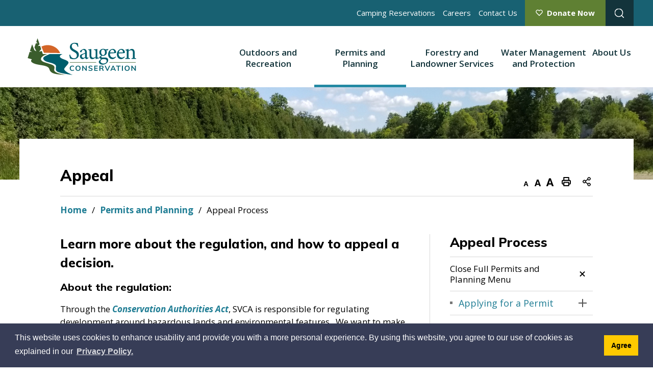

--- FILE ---
content_type: text/html; charset=utf-8
request_url: https://www.saugeenconservation.ca/en/permits-and-planning/appeal.aspx
body_size: 29762
content:


<!DOCTYPE html>
<html lang="en" xml:lang="en" xmlns="http://www.w3.org/1999/xhtml">
<head>
<meta http-equiv="Content-Type" content="text/html; charset=utf-8" />


<script type="text/javascript">
    var esol_ico_width = 0;

    try {
        esol_ico_width = window.innerWidth
            || document.documentElement.clientWidth
            || document.body.clientWidth;
    } catch (err) { }

    var iCreateObject =
    {
        isSiteInDebugMode: "False".toLowerCase() == "true",
        isSiteInICreateMode: "False".toLowerCase() == "true",
        lang: "en",
        isIe8: false,
        corpHome: "https://www.saugeenconservation.ca/",
        corpRoot: "/",
        gaTrackingCode: '',
        isSiteInLocalDevelopment: 'False'.toLowerCase() == "true",
        calendarUrl: 'https://calendar.saugeenconservation.ca/',
        isSiteInPreviewMode: 'False'.toLowerCase() == "true",
        isiCreateGeneratedPage: 'False'.toLowerCase() == "true",
        newsFeeds: {},
        isMobile: esol_ico_width <= 767,
        iCreateTheme: '',
        fullPageUrl: 'https://www.saugeenconservation.ca/en/permits-and-planning/appeal.aspx',
        iCreatePageId: 55235,
        iCreateHome: 'https://ic14.esolg.ca/',
        editorHotKey: 'f9_f9',
        newsEmergencyBannerUrl: '/Modules/NewsModule/services/getAlertBannerFeeds.ashx',
        newsHost: '',
        languageResources: {"Modules_News_controls_Global_ViewMoreLinkTitle":"Click to view all","Modules_News_controls_Global_PauseAlert":"Pause","Modules_News_BlogComments_ErrorAuthorInvalidCharacters":"Comment Author include invalid characters","Modules_PageSubscription_controls_pageSubscriptionButton_ButtonTitle":"Click here to subscribe to this page updates","Common_includes_quicklinksAdvanced_Section3HeaderText":"News Centre","Modules_email_emailattachment_Instructions":"Please enter your email address, subject and message, and click the \"Send Email\" button.  If your request requires follow-up, please be sure to include your full name, day-time phone number and any relevant address information in the text of your email message.","Common_Includes_skipNavigation_SkipContentTitleText":"Skip Navigation and go to Content","Modules_News_Search_RefreshText":"Refresh","Common_includes_floodStatus_ExtremeToolTipText":"Flood Warning","Modules_News_BlogPost_FeedLabel":"Feed","Modules_PageSubscription_GetPageSubscriptionForm_LastNameLabel":"Last Name","Modules_PageSubscription_GetPageSubscriptionForm_EmailFormatError":"Email is not in a valid format.","Modules_News_index_BackLinkTitleText":"Back to News","Modules_News_BlogSearch_CommentsLinkAltText":"link to Comments","Modules_News_controls_EmergencyAlertBanner_AttachmentTitle":"Attachments","Modules_PageSubscription_GetPageSubscriptionForm_LastNameError":"Last Name is a required field","Modules_News_BlogPost_ItemPlaceholder":"Enter item","Modules_AtoZ_BackToTop":"Back to Top","Modules_News_BlogComments_SubmitText":"Submit","Modules_search_hosted_OccurrencesText":"\u003cstrong\u003eoccurrences\u003c/strong\u003e:","Modules_Contact_Controls_BasicSearch_SearchFormLegend":"Search","Common_Includes_SubNavToggle_ViewFull_Text":"View full","Modules_News_BlogComments_ErrorAuthorBlank":"Comment Author must not be blank","Modules_email_Global_SubmitTitleText":"Click to Send Email","Modules_AtoZ_BackToTopTitleText":"Click to go Back To Top","Modules_News_Global_NewPostLinkTitle":"New Post","Modules_search_controls_Global_PlaceHolderText":"Search","Modules_email_emailattachment_NoIdError":"No Id has been specified please try again...","Modules_News_Global_RelatedPhotosText":"Related Photos","Modules_search_hosted_BasicSearchLabelText":"Basic Search","Modules_DocumentManager_search_input_label":"Search by Keywords","Modules_email_emailattachment_ErrorName":"Your name is required.","Common_Includes_popups_footerPopupCalendarC_Zone2Title":"Programs","Common_contrastIncreaseToast":"High Contrast Mode is on","Modules_News_BlogPost_PostText":"Post","Modules_DocumentManager_results_modal_close_label":"Close","Common_Includes_popups_footerPopupCalendarC_Zone1Title":"Events","Modules_News_BlogPost_ContactEmailLabel":"Contact Email","Common_Includes_headInterior_TableScrollMessage":"Scroll right to view complete table","Modules_News_Global_AttachmentsHeading":"Attachments","Modules_PageSubscription_controls_pageSubscriptionButton_ButtonText":"Subscribe to page updates","Common_includes_facebookTicker_FacebookTitleText":"Link to Twitter","Common_Includes_IdLikeToDropdown_IdLikeToText":"I want to...","Modules_News_BlogPost_ImagesLabel":"Images (Image types allowed: PNG, JPEG, BMP, GIF)","Common_includes_quicklinksAdvanced_Section5ImageAltText":"Locate a Facility Image","Modules_Calendar_controls_Global_ViewAllTitleText":"View All Events","Modules_News_Search_PageNumberText":"Page Number","Modules_DocumentManager_results_view_document_text":"View Document","Modules_PageSubscription_GetPageSubscriptionForm_FormTitleText":"Subscribe to","Modules_News_BlogSearch_ArchiveHeaderText":"Archive","Modules_PageSubscription_GetPageSubscriptionForm_FirstNameLabel":"First Name","Modules_PageSubscription_GetPageSubscriptionForm_FirstNameError":"First Name is a required field","Modules_News_BlogPost_AttachmentLabel":"Attachments (Document types allowed: PDF, DOC, DOCX, XLS, XLSX)","Common_scripts_youTubePlayer_DescriptionTitleText":"Description","Modules_email_Global_CharactersRemaining":"characters left","Modules_News_Search_SearchBoxPlaceholder":"Search News...","Common_Includes_twitterFeed_ViewAllTitleText":"Link to Twitter","Modules_PDFBuilder_AddButtonText":"Add to Report","Common_Layouts_Homepage_TwitterFeedText":"Latest Tweets","Modules_News_BlogComments_CommentText":"Comment","Common_contrastDecreaseToast":"High Contrast Mode is off","Common_error_ErrorText":"Error","Common_Layouts_Global_MainMenuButton":"Menu","Modules_DocumentManager_filter_join_text":"and","Common_Login_UsernameText":"Username","Modules_DocumentManager_search_button_label":"Search","Common_includes_socialLinks_FollowUsText":"Follow Us","Modules_email_Global_SubmitText":"Send Email","Modules_email_emailattachment_AttachmentDelete":"Remove attached file","Common_includes_mainNav_ViewAllLinkText":"View our ","Common_Includes_IdLikeToDropdownMega_ViewAllText":"View All..","Modules_News_BlogPost_CancelText":"Cancel","Modules_News_BlogComments_CommentPluralText":"Comments","Modules_search_controls_search_SearchButtonAlt":"Go!","Modules_email_emailattachment_InvalidFileExtension":"Invalid attachment provided. Valid attachment extensions are .docx, .xlsx, .gif, .jpg, .jpeg, .png, .pdf","Common_scripts_youTubePlayer_TitleText":"Title","Modules_Contact_Controls_BasicSearch_SearchResultsHeading":"Search Results","Modules_Contact_Controls_PhoneDirectory_DialLinkTitleText":"Click to dial","Common_Layouts_Global_PauseText":"Pause","Modules_Contact_Controls_PhoneDirectory_CollapseAllText":"Collapse All","Modules_email_Global_CloseWindowText":"Close this Window","Modules_News_confirm_ErrorMessage":"Unfortunately an error has occured while processing your confirmation. \u003cbr /\u003e We apologize for the inconvenience.","Modules_News_controls_Global_ErrorFeed":"An error occurred - Unable to pull content","Modules_News_BlogComments_DislikeText":"Dislike","Modules_News_BlogComplete_BackToItemText":"Back to Item","Common_Layouts_Global_LogoAltText":"Logo","Common_Includes_mobileSubNavContainer_SubNavTitle":"More in this Section...","Modules_email_emailattachment_ErrorCaptcha":"Please select the \"I\\\u0027m not a robot\" button and try again.","Modules_News_BlogSearch_PostListTitle":"Latest Posts","Modules_search_hosted_BasicSearchPanelTitle":"Basic Search","Modules_email_emailattachment_ErrorMessage":"Invalid message. Your message should contain at least 1 character and no more than 2000.\\r\\nYou have entered","Modules_Polling_GetCurrentPoll_SubmitPollText":"Vote Now!","Modules_email_MailTo_NameLabel":"Your Name","Common_Includes_Actions_PrintPage":"Print This Page","Common_includes_quicklinksAdvanced_Section6HeaderText":"Contact Us","Modules_News_BlogPost_ErrorInvalidImage":"is not a valid image file.","Modules_Polling_PollFeedError":"Unable to pull Poll data","Common_Includes_IdLikeTo_ViewAllTitleText":"View More for","Common_Includes_LocateFacility_ViewAllText":"View All...","Modules_search_hosted_NoResults":"No Search Results","Modules_News_BlogSearch_SearchHeaderText":"Search","Common_scripts_responsiveScripts_MainNavToggleText":"Toggle section","Modules_News_index_RSSAltText":"Open new window to subscribe via RSS","Common_Includes_FooterNav_DesignedByText":"Designed by eSolutionsGroup","Common_Includes_mobileDropdown_CloseIconAltText":"Close menu icon","Modules_email_MailTo_RecipientEmailLabel":"Recipient Email","Modules_AtoZ_JavascriptDisabled":"\u003cp\u003eJavaScript Disabled. \u003c/p\u003e\u003cp\u003ePlease enable JavaScript to view this content.\u003c/p\u003e","Modules_News_BlogPost_ErrorMaxAttachments":"You have reached the maximum number of attachments allowed","Common_contrastDecrease":"Decrease Contrast","Modules_search_hosted_SortByRelevence":"relevance","Modules_ChartingModule_ChartError":"An error occurred retrieving the chart","Modules_News_Global_BackToSearchTitle":"Link back to search page","Common_Includes_IdLikeToDropdownMega_IdLikeToText":"I\u0027d Like To...","Modules_News_BlogComments_CommentLabel":"Comment (maximum of 500 characters)","Modules_AtoZ_controls_AtoZBar_TitleText":"A to Z Listing","Modules_News_Global_TwitterShareText":"Tweet","Modules_News_BlogPost_Expiration90":"90 days","Modules_News_BlogPost_Expiration15":"15 days","Modules_News_BlogPost_Expiration30":"30 days","Modules_News_BlogPost_Expiration60":"60 days","Common_Login_ForgotPasswordText":"Forgot Password?","Modules_Calendar_controls_CalendarSocialTab_TitleText":"Events Calendar","Modules_search_hosted_FindResultsText":"Find Results","Modules_News_BlogComments_CommentHeadingText":"Post a Comment","Modules_Calendar_controls_Global_NoEventsText":"No Events","Modules_News_controls_BrowserAlertBanner_CloseText":"Close Browser Alert Banner","Modules_email_emailattachment_EmailError":"We were unable to send your email at this time please try again later.","Modules_Contact_controls_PhoneDirectory_ExpandContactText":"Expand bullet for","Modules_email_MailTo_ValidationHeaderText":"The following errors require your immediate attention:","Modules_email_emailattachment_EmailLabel":"Your email Address","Modules_News_BlogPost_NewPostHeadingText":"New Post","Common_includes_quicklinksAdvanced_Section4TitleText":"Attend an Event","Modules_email_emailattachment_TotalAttachmentSizeError":"Try removing one or more attachments before sending. The total attachment size exceeds the allowable limit","Common_idliketo_IdLikeToText":"I\u0026apos;d Like To...","Common_Includes_subNavTrigger_Text":"Menu","Modules_Calendar_controls_Global_FeedErrorText":"An error occured","Common_includes_facebookTicker_ErrorText":"An error occurred - Unable to pull content","Modules_search_controls_search_SearchButtonText":"Go!","Common_contrastIncrease":"Increase Contrast","Modules_Polling_PollResults_VotesLabel":"Votes","Modules_News_Search_NextPageText":"Go to next page","Modules_News_BlogComments_NameLabel":"Name","Modules_News_confirm_SuccessMessage":"Thank you for confirming your subscription; you will now receive our news items directly in your inbox.","Common_Includes_SocialMediaPlugin_PostedText":"Posted:","Modules_Calendar_controls_miniCalendar_PrevText":"View previous month","Modules_search_hosted_SearchAll":"Show Results for All Sites","Modules_Contact_Controls_BasicSearch_KeywordLabel":"Keyword","Common_Includes_IdLikeToDropdownMega_IdLikeToLinkTitleText":"View our I\u0027d Like To... page","Common_includes_quicklinksAdvanced_Section5HeaderText":"Locate a Facility","Modules_News_BlogPost_NamePlaceholder":"Your name","Modules_News_Global_BackToSearchText":"Back to Search","Modules_email_MailTo_CommentsLabel":"Comments","Modules_email_emailattachment_ErrorMessageAfterText":"character(s)","Common_includes_floodStatus_FloodOutlookToolTipText":"Flood Outlook","Modules_News_BlogSearch_CommentsText":"Comments","Modules_ChartingModule_DataSeriesColTitle":"Name","Modules_Contact_Controls_CategoryAtoZ_LetterLinkTitle":"Jump to","Modules_Contact_Controls_BasicSearch_SearchButtonText":"Search","Modules_News_BlogPost_SubscribeButtonText":"Subscribe to Blog","Modules_Calendar_controls_Global_EventLinkTitleText":"View event","Modules_News_Search_LastPageText":"Go to last page","Modules_News_BlogPost_ContactNameLabel":"Contact Name","Common_includes_quicklinksAdvanced_Section5TitleText":"Locate a Facility","Modules_News_Services_getTopFiveBlogs_NoBlogText":"No Blogs","Modules_search_hosted_PagingNext":"Next","Modules_search_hosted_PagingText":"Viewing {0} to {1} of {2} results","Common_Includes_subNavTrigger_IconAltText":"Show or hide navigation","Modules_PageSubscription_GetPageSubscriptionForm_EmailLabel":"Email Address","Modules_PageSubscription_GetPageSubscriptionForm_EmailError":"Email is a required field","Modules_News_Search_AccordionOpenCloseText":"Expand/Minimize","Modules_News_controls_Global_PauseAlertTitleText":"Pause Alert","Common_Includes_socialCornerLinks_IconImageAltText":"Social Corner icon","Modules_email_emailattachment_TotalAttachmentSizeText":"Total size of attachment(s) added","Common_includes_quicklinksAdvanced_Section2HeaderText":"Stay Informed","Modules_News_BlogPost_ContactPhoneLabel":"Contact Phone","Common_includes_twitterTicker_TwitterTitleText":"Link to Twitter","Modules_News_BlogPost_ErrorCreatingBlog":"Error occurred while creating blog item.","Modules_News_BlogPost_SubmitText":"Submit","Common_includes_quicklinksAdvanced_Section3TitleText":"News Centre","Modules_email_MailTo_ErrorYourEmailInvalid":"Sender email is invalid","Modules_News_BlogPost_DescriptionLabel":"Description","Common_includes_lowWaterLevelStatus_ToolTipText":"Low Water Condition Level ","Modules_News_Search_ReadMoreText":"Read More","Modules_News_BlogPost_ErrorInvalidDocument":"is not a valid document file.","Modules_search_hosted_ClearButtonText":"Clear","Modules_Polling_GetCurrentPoll_ViewPollResultsTitleText":"Click to View Results","Modules_PDFBuilder_PrintButtonTitleText":"Click to review, download and print report","Modules_News_BlogPost_PostingExpirationLabel":"Expiration Date","Common_Includes_socialMediaPlugin_TwitterViewAllText":"View Twitter Page...","AriaLabel_Common_GoogleTranslateButton":"Google Translate Button","Modules_Polling_PollResults_BackText":"Back","Modules_search_hosted_KeywordAllText":"with \u003cstrong\u003eall of the words\u003c/strong\u003e:","Modules_email_emailattachment_ErrorFileTooLarge":"File Size exceeds {0}MB file limit...","Modules_News_Search_ReadMoreTitleText":"Read More","Modules_search_hosted_KeywordExactText":"with the \u003cstrong\u003eexact phrase\u003c/strong\u003e:","AriaLabel_Common_contrastIncrease":"Switch to high contrast mode","Common_Includes_Actions_TextDecrease":"Decrease text size","Common_includes_quicklinksAdvanced_Section4HeaderText":"Attend an Event","Common_Includes_IdLikeTo_ViewAllLinkText":"View More...","Modules_News_BlogComments_LikeText":"Like","Common_Includes_Translate_Text":"Translate","Modules_News_BlogPost_ContactEmailPlaceholder":"Enter email","Modules_News_Search_PageConnectorText":"of","Modules_News_BlogPost_ErrorFileReaderNotSupport":"This browser does not support HTML5 FileReader.","Common_includes_quicklinksAdvanced_Section2ImageAltText":"Stay Informed Image","Common_Includes_Share_ShareImageAlt":"Share This Page","Modules_News_controls_Global_JavascriptDisabledText":"JavaScript is disabled. Please enable JavaScript to view this content.","Modules_News_BlogComments_ErrorCaptcha":"Google Authentication (I\u0027m not a robot) must be checked.","Modules_News_controls_NewsSocialTab_HeaderLinkTitleText":"News","Modules_News_BlogSearch_ArchiveMonthPlaceholderText":"Select Month","Common_Includes_subFooter_TwitterPauseText":"Pause","Modules_email_MailToTemplate_TemplateText":"{5} ({0}) has sent you information from the \u003ca href=\u0027{1}\u0027\u003e{2}\u003c/a\u003e website.\u003cbr /\u003e\u003cbr /\u003e\r\n\u003cb\u003eMessage:\u003c/b\u003e\u003cp style=\u0027padding: 20px;\u0027\u003e{3}\u003c/p\u003e","Modules_News_BlogComments_ReplyTitleText":"Click to reply","Modules_Contact_Controls_PhoneDirectoryWithPhoto_NoImageAltText":"No image to display","Modules_Polling_GetCurrentPoll_ErrorNoOptionSelected":"Please select an option","Modules_News_Global_NoResults":"No Results Found","Common_Includes_interiorQuicklinks_QuickLinksTitle":"Quick Links","Modules_News_controls_Global_BrowserAlertBannerCloseText":"Close Old Browser Notification","Modules_search_hosted_KeywordAnyText":"with \u003cstrong\u003eat least one\u003c/strong\u003e of the words:","Modules_Polling_GetCurrentPoll_SubmitPollTitleText":"Click to Vote Now!","Modules_email_MailTo_ErrorYourEmailRequired":"Sender email is a required field","Modules_News_BlogPost_ItemLabel":"Item","Common_includes_floodStatus_HighToolTipText":"Flood Watch","Modules_search_hosted_AdvancedSearchText":"Advanced Search","Modules_News_BlogPost_ErrorNoCategory":"Category must be selected","Modules_Feedback_FeedbackText":"Feedback","Modules_News_Global_ErrorArticleNotFound":"The item you are looking for either doesn\u0027t exist or has been removed from the site. Sorry for the inconvenience.","Modules_AtoZ_SameWindowText":"View our","Modules_News_BlogPost_ErrorFileTooBig":"file size is over 1MB.","Modules_News_BlogPost_CategoryLabel":"Category","Modules_Polling_GetCurrentPoll_ErrorAlreadySubmitted":"You have already submitted a response to this poll!","Modules_email_emailattachment_EmailTemplate":"{0}{0}-------------------------------------{0}Origin: {1}{0}-------------------------------------{0}{0}This email was sent to you by {2} through {3}.","Modules_News_Global_PostedDateText":"Posted on","Common_Includes_Actions_Email":"Email This Page","Modules_News_controls_Global_NextAlertTitleText":"Next Alert","Modules_News_controls_BrowserAlertBanner_Message":"It appears you are trying to access this site using an outdated browser.  As a result, parts of the site may not function properly for you.  We recommend updating your browser to its most recent version at your earliest convenience.","Common_Layouts_Interior_RelatedLinksText":"Related Links","Common_Layouts_Global_MainMenuClose":"Close main menu","Common_includes_quicklinksAdvanced_Section6TitleText":"Contact Us","Modules_PageSubscription_GetPageSubscriptionForm_SubscribeText":"Subscribe","Common_includes_quicklinksAdvanced_Section1SubHeaderText":"You spoke, we acted...","Modules_Calendar_controls_Global_LoadingText":"Loading","Modules_News_BlogComments_CategoryText":"Category","Modules_News_Search_SearchButtonTitleText":"News Search","Modules_Calendar_controls_miniCalendar_MonthTitleText":"View","Common_scripts_icrtTicker_PlayText":"Play","Common_includes_quicklinksAdvanced_Section1HeaderText":"Get Involved","Modules_Contact_Controls_PhoneDirectoryWithPhoto_EditButtonText":"Edit","Modules_News_Search_SearchBoxTitle":"Search News","Common_includes_floodorWaterStatus_NormalToolTipText":"Normal","Modules_News_BlogPost_NameLabel":"Name","Modules_Polling_PollResults_ChoiceLabel":"Choice","Modules_email_emailattachment_NameLabel":"Your Name","Modules_email_scripts_DisabledMessage":"Sorry, email is disabled within iCalendar or iBlog generated pages","Common_Includes_subFooter_TwitterFeedTitleText":"Recent Tweets","Modules_email_emailattachment_AttachmentDeleteText":"Remove","Modules_PageSubscription_Global_CloseText":"Close","Modules_PDFBuilder_AddLinkTitleText":"Click to add this page to the report","Modules_search_hosted_ShowText":"Show","Modules_News_controls_Global_LoadingText":"Loading...","Modules_News_controls_Global_NextAlertText":"Next","AriaLabel_Common_GoogleTranslate":"Google Translate Widget","Modules_News_BlogComments_ErrorCommentBlank":"Comments must not be blank.","Common_Includes_skipNavigation_SkipContentText":"Skip to Content","Common_Includes_subFooter_TwitterIconAltText":"Twitter logo","Modules_email_emailattachment_ErrorInvalidEmail":"Invalid email address.","Modules_email_MailTo_ErrorEmailRequired":"Recipient email is a required field","Modules_News_BlogComments_PostedBy":"Posted By","Modules_News_BlogSubmitSuccess_BackText":"Back","Modules_email_emailattachment_EmailSuccess":"Your email has been sent...","Modules_email_MailTo_ErrorSendingEmail":"Could not send email","Modules_search_hosted_OccurrencesAnywhere":"anywhere in the page","Common_Layouts_Global_LogoLinkText":"Click to return to the homepage","Modules_search_hosted_OccurrencesUrl":"in the URL of the page","Modules_News_controls_Global_PreviousAlertText":"Previous","Modules_email_MailTo_Instructions":"To email this page, fill in the form below and click the \u003cem\u003eSend Email\u003c/em\u003e button","Modules_search_hosted_KeywordExcludeText":"\u003cstrong\u003ewithout\u003c/strong\u003e the words:","Common_Includes_footerSitemap_ViewAllLinkText":"View All...","Common_Includes_Share_EmailText":"Email","Common_Includes_mobileNav_MenuIconAltText":"Main menu icon","Common_includes_quicklinksAdvanced_Section1TitleText":"Get Involved","Modules_News_BlogSearch_SearchText":"Search","Common_Login_PasswordText":"Password","Modules_email_emailattachment_AttachmentAdd":"Add attachment","Modules_AtoZ_controls_AtoZBar_LinkTitleText":"a to z","Common_Includes_Share_ShareProviderImageAlt":"Open new window to share this page via","Common_includes_twitterTicker_ErrorText":"An error occurred - Unable to pull content","Common_includes_quicklinksAdvanced_Section1ImageAltText":"Get involved image","Modules_News_BlogSearch_SearchPlaceholderText":"What are you looking for?","Modules_News_BlogComplete_ThankYouMessage":"Thank you for submitting your comments.","Common_includes_floodStatus_WaterSafetyToolTipText":"Water Safety Statement","Common_sitemap_SiteMapText":"Sitemap","Modules_search_hosted_OccurrencesTitle":"in the title of the page","Modules_search_hosted_PagingPrevious":"Previous","Modules_email_emailattachment_MessageLabel":"Your Message","Modules_Calendar_controls_Global_ViewAllText":"View More","Common_scripts_youTubePlayer_DescriptionText":"Created using HTML elements, videos are loaded and played from the server or Youtube.","Modules_Calendar_controls_miniCalendar_NextText":"View next month","Modules_News_BlogComments_ReplyText":"Reply","Modules_email_Global_CloseWindowTitleText":"Close this Window","Modules_News_controls_BrowserAlertBanner_AlertTitle":"Browser Compatibility Notification","Modules_search_hosted_SearchButtonText":"Search","Modules_search_hosted_SearchSiteOnly":"Show Results for This Site Only","Common_Includes_breadCrumbs_HomeText":"Home","Modules_News_BlogSubmitSuccess_SuccessMessage":"Thank you for submitting your item.","Modules_News_BlogSubmitSuccess_BackTitleText":"link back to submit a blog page","Modules_News_BlogPost_ContactNamePlaceholder":"Enter name","Modules_DocumentManager_results_download_selected_text":"Download Selected Documents","Common_includes_mainNav_ViewAllTitle":"Click here to view our ","Modules_News_controls_Global_ViewMoreText":"View All","Modules_PageSubscription_ConfirmationDialog_TitleText":"Page Subscription Confirmation","Modules_News_Search_PageNumberTotalText":"Displaying","Modules_News_BlogPost_ErrorMaxImages":"You have reached the maximum number of images allowed","Common_Includes_Share_EmailImageAlt":"Email this page","Modules_News_Global_SubscribeText":"Subscribe","Common_Includes_Actions":"Resize text, Print and Share to Social Media","Common_Layouts_Homepage_NewsTickerTitle":"Latest News","Modules_News_controls_Global_PreviousAlertTitleText":"Previous Alert","Modules_News_Search_MonthNames":"[\u0027January\u0027, \u0027February\u0027, \u0027March\u0027, \u0027April\u0027, \u0027May\u0027, \u0027June\u0027, \u0027July\u0027, \u0027August\u0027, \u0027September\u0027, \u0027October\u0027, \u0027November\u0027, \u0027December\u0027]","Modules_email_scripts_NotSupportedMessage":"Your browser is not capable of performing this operation!","Common_Includes_popups_footerPopupCalendarA_Zone3Title":"Upcoming Events","Modules_News_controls_NewsSocialTab_HeaderText":"News","Modules_search_ResultsTitle":"Search Results","Modules_PageSubscription_GetPageSubscriptionForm_PageSubscriptionTitle":"Page Subscription","Modules_email_MailTo_YourEmailLabel":"Your Email","Common_Includes_breadCrumbs_HomeTitleText":"Homepage ","Modules_News_Global_CharacterCountLabel":"Character count","Common_Login_LogonButtonText":"Log On","Modules_News_Global_FacebookLikeTitle":"facebook like button","Modules_email_emailattachment_BrowseTitleText":"Browse to select a file","Modules_email_emailattachment_AttachmentLabel":"Attachment","Modules_Polling_PollResults_ThankYouMessage":"Thank you for your submission!","Common_Includes_mobileDropdown_CloseLinkText":"Close menu","Common_scripts_icrtTicker_PauseText":"Pause","Modules_DocumentManager_filter_text":"Or Filter Results By","Modules_email_MailTo_ErrorEmailInvalid":"Recipient email is invalid","Modules_DocumentManager_results_select_for_download_text":"Select for Download","Modules_News_BlogSearch_FeaturePostsHeaderText":"Featured Posts","Common_includes_browseAloud_BrowseAloudText":"BrowseAloud","Modules_Contact_Controls_PhoneDirectory_ExpandAllText":"Expand All","Modules_search_hosted_ToggleText":"Toggle","Modules_AtoZ_LoadingMessage":"Loading...","Modules_News_Search_FirstPageText":"Go to first page","Modules_News_Global_MaxCharactersReached":"Reached maximum characters allowed","Modules_DocumentManager_search_container_label":"File Search","Common_includes_quicklinksAdvanced_Section2TitleText":"Stay Informed","Modules_search_hosted_ResultsTitle":"Search Results","Modules_News_controls_Global_EmergencyAlertBannerCloseText":"Close Alert Banner","Common_Includes_socialCornerLinks_LinkTitleText":"Social Corner","Modules_News_BlogComments_ErrorInvalidCharacters":"Comments include invalid characters","Modules_News_Global_SubscribeTitleText":"Click to subscribe","Modules_email_emailattachment_EmailAutoReplyBodyTemplate":"This message is to confirm receipt of your recent email to the {1}{0}{0}Thank you,{0}{1}","Common_Includes_socialMediaPlugin_TwitterViewAllTitleText":"View Our Twitter Page","Modules_PDFBuilder_AddButtonTitleText":"Click to add this page to the report","Modules_News_Global_NewPostLinkText":"New Post","Modules_News_BlogPost_PostingDateTimeLabel":"Posting Date \u0026amp; Time","Modules_Polling_PollResults_BackTitleText":"Click to go Back","Modules_News_controls_Global_PlayAlert":"Play","Modules_DocumentManager_results_view_details_text":"View Details","Modules_Polling_GetCurrentPoll_ViewPollResultsText":"View Results","Modules_email_emailattachment_SubjectLabel":"Subject","Modules_News_Global_PostedOnText":"Posted On","Modules_email_emailattachment_AttachmentMaximum":"Maximum number of attachments reached","Modules_News_BlogPost_DetailText":"Details","Modules_PageSubscription_GetPageSubscriptionForm_CaptchaError":"Please check I\u0026apos;m not a robot.","Common_Includes_Actions_TextDefault":"Default text size","Common_Layouts_Global_PauseTitle":"Pause","Common_includes_quicklinksAdvanced_Section4ImageAltText":"Attend an Event Image","Modules_News_Search_PreviousPageText":"Go to previous page","Modules_News_BlogPost_ContactPhonePlaceholder":"Enter phone","Modules_News_BlogComplete_BackToItemTitleText":"Click to go back to item","Common_pagenotfound_PageNotFoundText":"Page Not Found","Common_Includes_socialCornerLinks_Text":"Social Corner","Modules_News_controls_EmergencyAlertBanner_AttachmentLinkTitle":"Click to view","Common_Includes_twitterFeed_ErrorText":"An error occurred - Unable to pull content","Modules_PDFBuilder_PrintButtonText":"Download and Print Report","Modules_News_index_BackLinkText":"Back to Search","Common_includes_quicklinksAdvanced_Section3ImageAltText":"News Centre Image","Modules_News_BlogSearch_ItemLinkTitle":"View item","Modules_AtoZ_NewWindowText":"Open new window to view","Modules_PDFBuilder_LogoAltText":"Logo","Modules_Calendar_controls_Global_JavascriptDisabled":"JavaScript is disabled. Please enable JavaScript to view this content.","Modules_Polling_GetCurrentPoll_PollNotAvailable":"Poll Not Available","Modules_News_controls_NewsFeedPlugin_PluginTitleText":"Latest News","Common_Includes_Actions_TextIncrease":"Increase text size","Common_scripts_youTubePlayer_FeedErrorText":"Error retrieving youtube feed","Modules_search_controls_search_SearchButtonTitle":"Click to view search page.","Modules_PDFBuilder_AddLinkText":"+","Common_includes_quicklinksAdvanced_Section6ImageAltText":"Contact Us","Common_Includes_mobileNav_ContactIconAltText":"Contact Us","Common_Includes_SubNavToggle_CloseFull_Text":"Close full","Modules_PageSubscription_GetPageSubscriptionForm_CancelText":"Cancel","Modules_email_emailattachment_EmailAutoReplySubject":"(Automatic Reply) Thank you for contacting the ","Common_scripts_youTubePlayer_ChannelUserErrorText":"Error, the user/channel provided either was not found or has no data","Modules_DocumentManager_results_modal_label":"View Results Modal","Modules_Polling_PollResults_TotalLabel":"% Total","Modules_search_hosted_SortByText":"\u003cstrong\u003esort\u003c/strong\u003e by:","Common_includes_quicklinksAdvanced_Section1Icon1Alt":"Get Involved","Common_includes_quicklinksAdvanced_Section1Icon3Alt":"Get Involved","Common_includes_quicklinksAdvanced_Section1Icon2Alt":"Get Involved","Common_includes_quicklinksAdvanced_Section1Icon4Alt":"Get Involved","Modules_search_hosted_SortByDate":"date","Modules_News_BlogComments_ErrorCommentTooLong":"Comments must be less than 500 characters."},
        siteTitle: 'Saugeen Valley Conservation Authority',
        publicFullPageUrl: 'https://www.saugeenconservation.ca/en/permits-and-planning/appeal.aspx',
        monsidoPluginEnabled: 'False'.toLowerCase() == "true"
    }

    var myStringArray = "".split(',');
    for(var i = 0; i < myStringArray.length; i++)
    {
        var mySubstring = myStringArray[i].split('|');
        iCreateObject.newsFeeds[mySubstring[0]] = mySubstring[1];
    }

    try {
        if (document.location.href.toLowerCase().indexOf('https://') == 0) {
            iCreateObject.corpHome = 'https://' + iCreateObject.corpHome.substring(8);
        }
    } catch (err) { }

    if (iCreateObject.isSiteInLocalDevelopment)
        console.log(iCreateObject);

</script>
<script async src="https://www.googletagmanager.com/gtag/js?id=G-TTX74YX4M8"></script>
<script>
  window.dataLayer = window.dataLayer || [];
  function gtag(){dataLayer.push(arguments);}
  gtag('js', new Date());

  gtag('config', 'G-TTX74YX4M8');
</script><!-- Global site tag (gtag.js) - Google Analytics -->

<meta http-equiv="Content-Type" content="text/html; charset=utf-8" />
<meta http-equiv="Content-Style-Type" content="text/css">
<meta http-equiv="Content-Script-Type" content="text/javascript">
<meta name="viewport" content="width=device-width, initial-scale=1.0, minimum-scale=1.0, user-scalable=yes" />
<meta property="og:type" content="website" />

<!--This is only needed if you are using the Google translate widget-->
<meta name="google-translate-customization" content="64f17b6d9cb6233b-e59f9de7b0b09f30-g4ca0816f9369ddc5-e"/>



<link href="https://fonts.googleapis.com/css2?family=Mulish:ital,wght@0,800;1,800&family=Open+Sans:ital,wght@0,400;0,600;0,700;1,400;1,600;1,700&display=swap" rel="stylesheet" type="text/css">
<link rel="apple-touch-icon" sizes="180x180" href="/apple-touch-icon.png" />
<link rel="icon" type="image/png" href="/favicon-32x32.png" sizes="32x32" />
<link rel="icon" type="image/png" href="/favicon-16x16.png" sizes="16x16" />
<link rel="mask-icon" href="/safari-pinned-tab.svg" color="#658736" />
<meta name="msapplication-TileColor" content="#658736">
<link rel="manifest" href="/site.webmanifest" />
<meta name="theme-color" content="#ffffff"/>

<meta name="twitter:card" content="summary" />

<link href="/Common/styles/styles.css?v=v3" rel="stylesheet" type="text/css" media="screen" />
<link href="/Common/styles/icreate.css" rel="stylesheet" type="text/css" media="screen" />
<link href="/Common/styles/print.css" rel="stylesheet" type="text/css" media="print" />
<link href="https://js.esolutionsgroup.ca/js/libs/media-element/2.13.2/mediaelementplayer.min.css" rel="stylesheet" type="text/css" media="screen" />

 <!-- Modernizr needs to be in head to preview FOUC. Best after stylesheet references -->
<script type="text/javascript" src="/Common/scripts/modernizr.min.js"></script>

<script src="https://code.jquery.com/jquery-3.5.1.min.js" integrity="sha256-9/aliU8dGd2tb6OSsuzixeV4y/faTqgFtohetphbbj0=" crossorigin="anonymous"></script>
<script src="https://code.jquery.com/jquery-migrate-1.4.1.min.js" integrity="sha384-uQPAXWjjvZGmVjKnobPRQOCEJ0rkCNRXW1GBUsJkjw1w0K7TxLH6Z3zMX7wtx+Lf" crossorigin="anonymous"></script>
<script src="https://code.jquery.com/jquery-migrate-3.3.2.min.js" integrity="sha256-Ap4KLoCf1rXb52q+i3p0k2vjBsmownyBTE1EqlRiMwA=" crossorigin="anonymous"></script>

<link href="https://js.esolutionsgroup.ca/js/libs/jquery-ui/1.10.4/resources/themes/base/jquery-ui.min.css" rel="stylesheet" type="text/css" media="screen" />
<script type="text/javascript" src="https://js.esolutionsgroup.ca/js/libs/jquery-ui/1.11.2/jquery-ui.min.js"></script>
<script type="text/javascript" src="https://js.esolutionsgroup.ca/js/libs/jquery_cookie/1.4.0/jquery.cookie.min.js"></script>
<script type="text/javascript" src="https://js.esolutionsgroup.ca/js/libs/media-element/2.13.2/mediaelement-and-player.min.js"></script>
<script type="text/javascript" src="https://js.esolutionsgroup.ca/js/libs/icreate-date/1.0.0/icrt-toDateTimeString.min.js"></script>
<script type="text/javascript" src="https://js.esolutionsgroup.ca/js/libs/jquery_linkify/1.1.6/jquery.linkify.min.js"></script>
<script type="text/javascript" src='/Common/scripts/general.js'></script>




<script type="text/javascript">
    $(function () {

        // for compare mode
        if (iCreateObject.isSiteInICreateMode && iCreateObject.isiCreateGeneratedPage) { $("#uberMain").addClass("compare-mode");}

		if (!iCreateObject.isSiteInICreateMode) {
			$('video,audio').mediaelementplayer({
				// if the <video width> is not specified, this is the default
				defaultVideoWidth: 480,
				// if the <video height> is not specified, this is the default
				defaultVideoHeight: 270,
				// if set, overrides <video width>
				videoWidth: -1,
				// if set, overrides <video height>
				videoHeight: -1,
				// width of audio player
				audioWidth: 400,
				// height of audio player
				audioHeight: 30,
				// initial volume when the player starts
				startVolume: 0.8,
				// useful for <audio> player loops
				loop: false,
				// enables Flash and Silverlight to resize to content size
				enableAutosize: true,
				// the order of controls you want on the control bar (and other plugins below)
				features: ['playpause', 'progress', 'current', 'duration', 'tracks', 'volume', 'fullscreen'],
				// Hide controls when playing and mouse is not over the video
				alwaysShowControls: false,
				// force iPad's native controls
				iPadUseNativeControls: false,
				// force iPhone's native controls
				iPhoneUseNativeControls: false,
				// force Android's native controls
				AndroidUseNativeControls: false,
				// forces the hour marker (##:00:00)
				alwaysShowHours: false,
				// show framecount in timecode (##:00:00:00)
				showTimecodeFrameCount: false,
				// used when showTimecodeFrameCount is set to true
				framesPerSecond: 25,
				// turns keyboard support on and off for this instance
				enableKeyboard: true,
				// when this player starts, it will pause other players
				pauseOtherPlayers: true,
				// array of keyboard commands
				keyActions: []
			});
		}
	});

	function PrintScreen() {
		if (iCreateObject.isSiteInICreateMode) {
			showNAMessage();
		} else {
			window.print();
		}
	}
</script>

<!--[if lte IE 9]>
<script src="https://api.cludo.com/scripts/xdomain.js" slave="https://api.cludo.com/proxy.html" type="text/javascript"></script>
<![endif]-->
<link rel="stylesheet" type="text/css" href="https://cdnjs.cloudflare.com/ajax/libs/cookieconsent2/3.1.0/cookieconsent.min.css">
<script src="https://cdnjs.cloudflare.com/ajax/libs/cookieconsent2/3.1.0/cookieconsent.min.js"></script>
<script>
    window.addEventListener("load", function() {
        var popupElement;
        window.cookieconsent.initialise({
            palette: {
                "popup": {
                    "background": "#373D57"
                },
                "button": {
                    "background": "#ffca00"
                }
            },
            content: {
                "message": "This website uses cookies to enhance usability and provide you with a more personal experience.  By using this website, you agree to our use of cookies as explained in our ",
                "dismiss": "Agree",
                "link": "Privacy Policy.",
                "href": "www.saugeenconservation.ca/privacy",
                close: '&#x274c;',
            },
            "cookie": {
                "domain": ".saugeenconservation.ca",
                "path": "/",
                "expiryDays": 90
            },
            onStatusChange: function(status, chosenBefore) {
                var hasConsented = this.hasConsented();
                if (hasConsented) {
                    document.body.classList.add("hasConsented");
                }
            },
            window: '<div role="dialog" aria-label="Cookie Prompt" aria-describedby="cookieconsent:desc" class="cc-window {{classes}}">{{children}}</div>',
            elements: {
                messagelink: '<span id="cookieconsent:desc" class="cc-message">{{message}} <a aria-label="Privacy Policy" tabindex="0" class="cc-link" href="https://{{href}}">{{link}}</a></span>',
                dismiss: '<button type="button" aria-label="Agree to cookie message" tabindex="0" class="cc-btn cc-dismiss">{{dismiss}}</button>',
            }
        }, function(popup) {
            popupElement = popup;
        }, function(err) {
            //console.error(err);
        });

        $(".cc-dismiss").keyup(function(event) {
            var code = event.keyCode || event.which;
            if (code == 13 || code == 27) { //Enter keycode
                popupElement.close();
            }
        });

        function hasClass(element, className) {
            document.body.classList.add("hasConsented");
        }

        var myDiv = document.getElementsByClassName('cc-window')[0];
        hasClass(myDiv, 'cc-invisible');
    });
</script>



<link href="/Common/styles/int.css?v=v2" rel="stylesheet" type="text/css" media="screen" />


<script type="text/javascript">
    if (!$("script[src='https://js.esolutionsgroup.ca/js/libs/ios_slider/structure/1.3.42/jquery.iosslider.min.js']").length) {
        var script = document.createElement('script');
        script.setAttribute('src', 'https://js.esolutionsgroup.ca/js/libs/ios_slider/structure/1.3.42/jquery.iosslider.min.js');
        script.setAttribute('type', 'text/javascript');
        $('head').append(script);
    }
</script>


   <script type="text/javascript">
        function icrt_table_resize() {
            var contentWidth = ($('#printAreaContent').width());
            $('#printAreaContent table').each(function (index, item) {
                var contentRow = $(item).closest('.fbg-row');                
                if ((contentRow.length && $(this).width() > $(contentRow).width()) || $(this).width() > contentWidth) {
                    if ($(this).parent('.tableContainer').length == 0){
                        $(this).wrap('<div class="tableContainer" />');
                        var wideTable = $(this).addClass('wideTable');                        
                        var wideTableContainer = $(wideTable).parent();
                        $('<div class="tableContainerHead">Scroll right to view complete table</div>"').insertBefore(wideTableContainer);
                    }
                } else if ((contentRow.length && $(this).width() <= $(contentRow).width()) || $(this).width() <= contentWidth) {
                    if ($(this).parent('.tableContainer').length > 0){
                        $(this).parent().siblings('.tableContainerHead').detach();
                        $(this).unwrap();
                        $(this).removeClass('wideTable');
                    }
                }
            });
        }
        $(window).load(function () { setTimeout(function () { icrt_table_resize(); }, 0); });
        $(window).resize(function() { setTimeout(function () { icrt_table_resize(); }, 0); });
   </script>

<!-- Twitter Timeline -->
<script>
	window.twttr = (function (d, s, id) {
		var js, fjs = d.getElementsByTagName(s)[0], 		t = window.twttr || {};
		if (d.getElementById(id)) return t;
		js = d.createElement(s);
		js.id = id;
		js.src = "https://platform.twitter.com/widgets.js";
		fjs.parentNode.insertBefore(js, fjs);
		t._e = [];
		t.ready = function (f) { t._e.push(f); };
		return t;
	}(document, "script", "twitter-wjs"));
</script>

<!-- MEDIA -->
<script type="text/javascript">
	$(function() {
		$('video,audio').mediaelementplayer({
			// if the <video width> is not specified, this is the default
			defaultVideoWidth: 480,
			// if the <video height> is not specified, this is the default
			defaultVideoHeight: 270,
			// if set, overrides <video width>
			videoWidth: -1,
			// if set, overrides <video height>
			videoHeight: -1,
			// width of audio player
			audioWidth: 400,
			// height of audio player
			audioHeight: 30,
			// initial volume when the player starts
			startVolume: 0.8,
			// useful for <audio> player loops
			loop: false,
			// enables Flash and Silverlight to resize to content size
			enableAutosize: true,
			// the order of controls you want on the control bar (and other plugins below)
			features: ['playpause', 'progress', 'current', 'duration', 'tracks', 'volume', 'fullscreen'],
			// Hide controls when playing and mouse is not over the video
			alwaysShowControls: false,
			// force iPad's native controls
			iPadUseNativeControls: false,
			// force iPhone's native controls
			iPhoneUseNativeControls: false,
			// force Android's native controls
			AndroidUseNativeControls: false,
			// forces the hour marker (##:00:00)
			alwaysShowHours: false,
			// show framecount in timecode (##:00:00:00)
			showTimecodeFrameCount: false,
			// used when showTimecodeFrameCount is set to true
			framesPerSecond: 25,
			// turns keyboard support on and off for this instance
			enableKeyboard: true,
			// when this player starts, it will pause other players
			pauseOtherPlayers: true,
			// array of keyboard commands
			keyActions: []
		});
	});
</script>
<script type="text/javascript" src='/Common/scripts/icrtShortcut.js'></script>
<script type="text/javascript">
    if (typeof String.prototype.endsWith !== 'function') {
        String.prototype.endsWith = function (suffix) {
            return this.indexOf(suffix, this.length - suffix.length) !== -1;
        };
    }
    $(document).ready(function () {
        var redirectUrl;
        if (location.href.indexOf('/edit_') > -1) {
            redirectUrl = location.href.replace('/edit_', '/');
        } else {
            var icreateBaseUrl = 'https://ic14.esolg.ca/';
            if (!icreateBaseUrl.endsWith('/')) {
                icreateBaseUrl += '/';
            }
            
            redirectUrl = icreateBaseUrl + 'icreate/modules/pageeditor3/page.srv?pageId=55235';
            
        }
        $(document).icrtShortcut({
            shortcutKey: 'f9_f9',
            redirectUrl: redirectUrl
        });
    });

</script>

<title>
	
        
    
        Appeal
    
        - Saugeen Valley Conservation Authority
</title>
    <meta name="description" content="Appeal conservation authority" />

<meta property="dcterms.issued" content="2025-07-08T10:27:36-0400" />
<meta property="og:title" content="Appeal" />
<meta property="og:url" content="https://www.saugeenconservation.ca/en/permits-and-planning/appeal.aspx" />
<meta property="og:description" content="Appeal conservation authority" />
<meta property="og:image" content="https://www.saugeenconservation.ca/en/images/structure/news_avatar.jpg" />
<link rel="alternate" hreflang="x-default" href="https://www.saugeenconservation.ca/en/permits-and-planning/appeal.aspx" />
<link rel="canonical" href="https://www.saugeenconservation.ca/en/permits-and-planning/appeal.aspx" />
<script type="text/javascript" src="/Common/scripts/textSize.js"></script><script type="text/javascript" src="https://js.esolutionsgroup.ca/js/libs/feedback-form/structure/2.6.0/feedbackStructure.min.js"></script><script type="text/javascript">$(function(){$(".feedbackLink").feedbackForm({
useDefaultIfNoIdIsSet: "True".toLowerCase() == "true",
baseUrl: "https://ic14.esolg.ca/feedback/api/1.0/",
getUrl: "client/11223581_SaugeenValleyConservation/default-form/en",
jsServerUrl: "https://js.esolutionsgroup.ca/js/libs/feedback-form/",
previewMode: false,
showButton: true,
pageTitle: document.title.replace(" - Saugeen Valley Conservation Authority", "").trim(),
buttonText: "",
feedbackFormId: $("#FeedbackFormId") === undefined ? "" : $("#FeedbackFormId").val(),
language: 'en'
})});</script><script type="text/javascript" src="/Modules/Polling/PollModule.js"></script><script type="text/javascript" src="https://js.esolutionsgroup.ca/js/libs/jquery_gallery/1.2.4/jquery.gallery.min.js"></script><script type="text/javascript">$(function () {
    $(".eSolutionsGroupPhotoGalleryV2PlaceholderDiv").each(function () {
        var method = $(this).attr("method");
        var id = $(this).attr("id");
        if (id != '') {
            $(this).load(id, function () { return method; })
        } else {
            $(this).html('');
        }
    })
});</script><link rel="stylesheet" type="text/css" media="screen" href="/Modules/NewsModule/styles/EmergencyAlertModal.css" /></head>

<body>
    


    <div class='	'>
        <div style="display: none;" class="icreateTokenWrapper">
            
    
            
    
    <input type="hidden" name="FeedbackFormId" id="FeedbackFormId" value="" />
    
        </div>
        <div id="uber" class='interior navTab02 en'>
            <header class="nocontent">
                
<div id="skipContentWrapper" role="navigation" aria-label="Skip to Main Content" class="nocontent">			
    <a id="skipContentLink" title="Skip Navigation and go to Content" href="#mainContent">Skip to Content</a>			
</div>
                <div id="topNavContainer"  role="navigation" aria-label="Top Navigation">
                    <div class="topNavInner">
                        
<div id="topNav">
    <a title="Click to view our camping reservations page" href="https://www.saugeenconservation.ca/camp">Camping Reservations</a><a title="View our Careers page" href="/en/about-us/careers.aspx?_mid_=21808">Careers</a><a title="Click here to view our contact page" href="https://www.saugeenconservation.ca/Modules/contact/search.aspx?s=7oKCpbkPTpAARpJlCEUhXAeQuAleQuAl&amp;_mid_=8937">Contact Us</a><a title="View our Donate Now page" href="/en/about-us/donate-now.aspx?_mid_=21843" class="donate">Donate Now</a>
</div>
                        

<div id="searchLink">
    <button id="searchBtn" data-modal-id="searchModal" aria-label="Open Search Modal Box">
        <img src="/Common/images/structure/search-icon.svg" alt="">
        <span class="assistiveTech-only">Open Search Bar</span>
    </button>
</div>
                    </div>
                </div>
                <div id="headerInner">
                    <div id="headerLeft">
                        <div id="logo">
                            
<p id="defaultLogo" class="defaultLogo">
    <a href="/en/index.aspx" title="Click to return to the homepage">
        
    <img class="default" src="/en/images/structure/logo.svg?v=1" alt="Saugeen Valley Conservation Authority Logo" />

    </a>
</p>

                            
    
                        </div>
                        
<script type="text/javascript">
    var _element = $('#logo');
    _title = _element.attr('title');

    if(($('div#logo img').length) || ($('div#logo').has('div.eSolutionsGroupPhotoGalleryV2PlaceholderDiv').length)) {
        _element.addClass('hasImage');
        if (iCreateObject.isSiteInICreateMode) {
            _element.css('background','none');
        }
    }
    else {
        if (iCreateObject.isSiteInICreateMode && !iCreateObject.isSiteInPreviewMode) {
            _element.removeClass('hasImage');
            imgsrc = '/en/images/structure/logo.svg';
            var title = _title;
            var url = '/en/index.aspx';
            var target = "_self";
            _element.css("background", "url(" + imgsrc + ") no-repeat 0px 0px rgba(100,100,100,.5)").css("height","89px").css("width","200px").css("background-size","contain").attr("title", jQuery.trim(title) != "" ? title : _title);
            if (url != '' && !iCreateObject.isSiteInICreateMode || iCreateObject.isSiteInPreviewMode) {
                _element.attr("onclick", "javascript:window.open('" + url + "','" + target + "');");
            }
        }
    }
  </script>

                        
<div class="mobileNav" aria-label="Mobile Nav">
    <!--displayed only for smaller viewports-->
    
    <a href="/contact">
        <img src="/Common/images/structure/mobilenav-contact-icon.svg" alt="Contact Us" />
    </a>
    <button class="menuTrigger" aria-label="Main menu icon"><span></span><span class="triggerText"></span></button>
</div>

                    </div>
                    <!--headerLeft-->
                    <div id="headerRight">
                         

<nav id="mainNav" aria-label="Main Site Navigation">
<ul id="nav"><li id="navTab01"><a title="View our Outdoors and Recreation menu" href="/en/outdoors-and-recreation/outdoors-and-recreation.aspx" class="mainNavItem">Outdoors and Recreation</a><button class="mainNavItem_expander" type="button"><div class="icon" aria-hidden="true"></div><span class="ic-sr-only">Toggle Managing Outdoors and Recreation</span></button><div class="dropDownContainer sf-mega"><div class="dropdownViewAll"><a href="/en/outdoors-and-recreation/outdoors-and-recreation.aspx" title="Click here to view our  Outdoors and Recreation page" class="viewMore">View our Outdoors and Recreation page</a></div><ul class="dropdown"><li><a title="View our Camping page" href="/en/outdoors-and-recreation/camping.aspx" class="">Camping</a><ul><li><a title="Durham Winter Camping" href="/en/outdoors-and-recreation/Winter_Camping.aspx" class="">Durham Winter Camping</a></li><li><a title="View our Reserve a Campsite page" href="/en/outdoors-and-recreation/reserve-a-campsite.aspx" class="">Reserve a Campsite</a></li><li><a title="View our Group Camping page" href="/en/outdoors-and-recreation/group-camping.aspx" class="">Group Camping</a></li><li><a title="View our Firewood page" href="/en/outdoors-and-recreation/firewood.aspx" class="">Firewood</a></li><li><a title="View our Rules and Regulations page" href="/en/outdoors-and-recreation/rules-and-regulations.aspx" class="">Rules and Regulations</a></li></ul></li></ul><ul class="dropdown"><li><a title="View our Activities and Recreation page" href="/en/outdoors-and-recreation/activities-and-recreation.aspx" class="">Activities and Recreation</a><ul><li><a title="View our Canoeing and Kayaking page" href="/en/outdoors-and-recreation/canoeing-and-kayaking.aspx" class="">Canoeing and Kayaking</a></li><li><a title="Day Use Fees" href="/en/outdoors-and-recreation/outdoors-and-recreation.aspx?_mid_=23928" class="">Day Use Fees</a></li><li><a title="View our Fishing page" href="/en/outdoors-and-recreation/fishing.aspx" class="">Fishing</a></li><li><a title="View our Hunting page" href="/en/outdoors-and-recreation/hunting.aspx" class="">Hunting</a></li><li><a title="View our Rent a Facility page" href="/en/outdoors-and-recreation/rent-a-facility.aspx" class="">Rent a Facility</a></li><li><a title="View our Trails and Hiking page" href="/en/outdoors-and-recreation/trails-and-hiking.aspx" class="">Trails and Hiking</a></li><li><a title="View our Saugeen Bluffs Events Page" href="/en/outdoors-and-recreation/saugeen-bluffs-events.aspx" class="">Saugeen Bluffs Events</a></li><li><a title="Durham Winter Camping" href="/en/outdoors-and-recreation/Winter_Camping.aspx?_mid_=23934" class="">Winter Camping at Durham CA</a></li></ul></li></ul><ul class="dropdown"><li><a title="View our Outdoor Spaces page" href="/en/outdoors-and-recreation/outdoor-spaces.aspx" class="">Outdoor Spaces</a><ul><li><a title="View our Allan Park page" href="/en/outdoors-and-recreation/allan-park.aspx" class="">Allan Park</a></li><li><a title="View our Bell's Lake page" href="/en/outdoors-and-recreation/bell_s-lake.aspx" class="">Bell's Lake</a></li><li><a title="View our Brucedale page" href="/en/outdoors-and-recreation/brucedale.aspx" class="">Brucedale</a></li><li><a title="View our Denny's Dam page" href="/en/outdoors-and-recreation/denny_s-dam.aspx" class="">Denny's Dam</a></li><li><a title="View our Durham page" href="/en/outdoors-and-recreation/durham.aspx" class="">Durham</a></li><li><a title="View our Hardwood Hill page" href="/en/outdoors-and-recreation/hardwood-hill.aspx" class="">Hardwood Hill</a></li><li><a title="View our Kinghurst page" href="/en/outdoors-and-recreation/kinghurst.aspx" class="">Kinghurst</a></li><li><a title="View our McBeath page" href="/en/outdoors-and-recreation/mcbeath.aspx" class="">McBeath</a></li><li><a title="View our Mildmay-Carrick page" href="/en/outdoors-and-recreation/mildmay-carrick.aspx" class="">Mildmay-Carrick</a></li><li><a title="View our Saugeen Bluffs page" href="/en/outdoors-and-recreation/saugeen-bluffs.aspx" class="">Saugeen Bluffs</a></li><li><a title="View our Schmidt Lake page" href="/en/outdoors-and-recreation/schmidt-lake.aspx" class="">Schmidt Lake</a></li><li><a title="View our Stoney Island page" href="/en/outdoors-and-recreation/stoney-island.aspx" class="">Stoney Island</a></li><li><a title="View our Sulphur Spring page" href="/en/outdoors-and-recreation/sulphur-spring.aspx" class="">Sulphur Spring</a></li><li><a title="View our Varney page" href="/en/outdoors-and-recreation/varney.aspx" class="">Varney</a></li></ul></li></ul></div></li><li id="navTab02" class="current"><a title="View our Permits and Planning menu" href="/en/permits-and-planning/permits-and-planning.aspx" class="mainNavItem current">Permits and <br />Planning</a><button class="mainNavItem_expander" type="button"><div class="icon" aria-hidden="true"></div><span class="ic-sr-only">Toggle Managing Permits and Planning</span></button><div class="dropDownContainer sf-mega"><div class="dropdownViewAll"><a href="/en/permits-and-planning/permits-and-planning.aspx" title="Click here to view our  Permits and Planning page" class="viewMore">View our Permits and Planning page</a></div><ul class="dropdown"><li><a title="Appeal Process" href="/en/permits-and-planning/appeal.aspx" class="">Appeal Process</a></li><li><a title="View our Applying for a Permit page" href="/en/permits-and-planning/applying-for-a-permit.aspx" class="">Applying for a Permit</a></li><li><a title="View our Book a Planning Act Pre-Submission Consultation page" href="/en/permits-and-planning/book-a-planning-act-pre-submission-consultation.aspx" class="">Book a Planning Act Pre-Submission Consultation</a></li></ul><ul class="dropdown"><li><a title="View our Environmental Regulations page" href="/en/permits-and-planning/environmental-regulations.aspx" class="">Environmental Regulations</a></li><li><a title="View our Maps and GIS page" href="/en/permits-and-planning/maps-and-gis.aspx" class="">Maps and GIS</a></li></ul><ul class="dropdown"><li><a title="View our Agreements page" href="/en/permits-and-planning/agreements.aspx" class="">Agreements</a></li><li><a title="View our Planning and Regulations FAQ page" href="/en/permits-and-planning/planning-and-regulations-faq.aspx" class="">Planning and Regulations FAQ</a></li></ul><ul class="dropdown"><li><a title="View our Planning Services page" href="/en/permits-and-planning/planning-services.aspx" class="">Planning Services</a></li><li><a title="View our Report a Concern page" href="/en/permits-and-planning/report-a-concern.aspx" class="">Report a Concern</a></li></ul></div></li><li id="navTab03"><a title="View our Forestry and Landowner Services menu" href="/en/forestry-and-landowner-services/forestry-and-landowner-services.aspx" class="mainNavItem">Forestry and <br />Landowner Services</a><button class="mainNavItem_expander" type="button"><div class="icon" aria-hidden="true"></div><span class="ic-sr-only">Toggle Managing Forestry and Landowner Services</span></button><div class="dropDownContainer sf-mega"><div class="dropdownViewAll"><a href="/en/forestry-and-landowner-services/forestry-and-landowner-services.aspx" title="Click here to view our  Forestry and Landowner Services page" class="viewMore">View our Forestry and Landowner Services page</a></div><ul class="dropdown"><li><a title="View our Forestry and Land Management page" href="/en/forestry-and-landowner-services/forestry-and-land-management.aspx" class="">Forestry and Land Management</a></li></ul><ul class="dropdown"><li><a title="View our Stewardship Projects and Services page" href="/en/forestry-and-landowner-services/stewardship-projects-and-services.aspx" class="">Stewardship Projects and Services</a></li></ul><ul class="dropdown"><li><a title="View our Tree Planting and Sales page" href="/en/forestry-and-landowner-services/tree-planting-and-sales.aspx" class="">Tree Planting and Sales</a></li></ul></div></li><li id="navTab04"><a title="View our Water Management and Protection menu" href="/en/water-management-and-protection/water-management-and-protection.aspx" class="mainNavItem">Water Management <br />and Protection</a><button class="mainNavItem_expander" type="button"><div class="icon" aria-hidden="true"></div><span class="ic-sr-only">Toggle Managing Water Management and Protection</span></button><div class="dropDownContainer sf-mega"><div class="dropdownViewAll"><a href="/en/water-management-and-protection/water-management-and-protection.aspx" title="Click here to view our  Water Management and Protection page" class="viewMore">View our Water Management and Protection page</a></div><ul class="dropdown"><li><a title="View our Drinking Water Source Protection page" href="/en/water-management-and-protection/drinking-water-source-protection.aspx?_mid_=9191" class="">Drinking Water Source Protection</a></li><li><a title="View our Flood Forecasting and Warning page" href="/en/water-management-and-protection/flood-forecasting-and-warning.aspx" class="">Flood Forecasting and Warning</a></li></ul><ul class="dropdown"><li><a title="Frequently Asked Questions" href="/en/water-management-and-protection/frequently-asked-questions.aspx" class="">Frequently Asked Questions</a></li><li><a title="View our Water Quality Monitoring page" href="/en/water-management-and-protection/water-quality-monitoring.aspx" class="">Water Quality Monitoring</a></li></ul><ul class="dropdown"><li><a title="View our Water Well Improvement Program page" href="/en/forestry-and-landowner-services/water-well-improvement-program.aspx" class="">Water Well Improvement Program</a></li><li><a title="View our Watershed Report Cards page" href="/en/water-management-and-protection/watershed-report-cards.aspx" class="">Watershed Report Cards</a></li></ul><ul class="dropdown"><li><a title="View our Water and Climate Data page" href="/en/water-management-and-protection/water-and-climate-data.aspx" class="">Water and Climate Data</a></li><li><a title="View our Water and Erosion Control Infrastructure page" href="/en/water-management-and-protection/water-and-erosion-control-infrastructure.aspx" class="">Water and Erosion Control Infrastructure</a></li></ul></div></li><li id="navTab06"><a title="View our About Us menu" href="/en/about-us/about-us.aspx" class="mainNavItem">About <br />Us</a><button class="mainNavItem_expander" type="button"><div class="icon" aria-hidden="true"></div><span class="ic-sr-only">Toggle Managing About Us</span></button><div class="dropDownContainer sf-mega"><div class="dropdownViewAll"><a href="/en/about-us/about-us.aspx" title="Click here to view our  About Us page" class="viewMore">View our About Us page</a></div><ul class="dropdown"><li><a title="View our Accessibility and Customer Service page" href="/en/about-us/accessibility.aspx?_mid_=9222" class="">Accessibility and Customer Service Standards</a></li><li><a title="View our Board of Directors page" href="/en/about-us/board-of-directors.aspx" class="">Board of Directors</a></li><li><a title="View our Careers page" href="/en/about-us/careers.aspx" class="">Careers</a></li><li><a title="Committees" href="/en/about-us/committees.aspx" class="">Committees</a></li></ul><ul class="dropdown"><li><a title="View our Contact Us page" href="https://www.saugeenconservation.ca/Modules/contact/search.aspx?s=7oKCpbkPTpAARpJlCEUhXAeQuAleQuAl&amp;_mid_=9229" class="">Contact Us</a></li><li><a title="View our Delegation Request page" href="/en/about-us/delegation-request.aspx" class="">Delegation Request</a></li><li><a title="View our Donate Now page" href="/en/about-us/donate-now.aspx" class="">Donate Now</a></li><li><a title="Freedom of Information" href="/en/about-us/freedom-of-information.aspx" class="">Freedom of Information</a></li></ul><ul class="dropdown"><li><a title="Visit our Governance Page" href="/en/about-us/Governance.aspx" class="">Governance</a></li><li><a title="View our Hours and Location page" href="/en/about-us/hours-and-location.aspx" class="">Hours and Location</a></li><li><a title="View our Meeting Calendar page" href="https://calendar.saugeenconservation.ca/meetings" class="">Meeting Calendar</a></li><li><a title="View our Meeting Summaries page" href="/en/about-us/meeting-summaries.aspx" class="">Meeting Summaries</a></li></ul><ul class="dropdown"><li><a title="View our News and Notices page" href="/Modules/News/en" class="">News and Notices</a></li><li><a title="Click to view our subscription page" href="https://subscribe.saugeenconservation.ca/Subscribe?_mid_=23275" class="">Subscribe</a></li><li><a title="View our Tenders and RFPs page" href="/en/about-us/tenders-and-rfps.aspx" class="">Tenders and RFPs</a></li></ul></div></li></ul>
</nav>

                    </div>
                    <!--headerRight-->
                </div>
                <!--headerInner-->
            </header>
            <div id="searchModal" class="modal-box" role="complementary" aria-label="Search Modal" aria-hidden="false">
                <div class="modal-body">
                     
<script type="text/javascript">
    $(window).load(function () {
        setTimeout(function () {
            $('form.gsc-search-box').find("input.gsc-input").each(function (ev) {
                $(this).attr("placeholder", 'Search');
            });
        }, 300);
    });
</script>
<script type="text/javascript">
    (function () {
        var scriptRefs = $("script[src*='cse.google.com/cse.js']");
        if (scriptRefs.length <= 0) {
            var cx = '87f4cacfd46434e62';
            var gcse = document.createElement('script');
            gcse.type = 'text/javascript';
            gcse.async = true;
            gcse.src = (document.location.protocol == 'https:' ? 'https:' : 'http:') +
                '//cse.google.com/cse.js?cx=' + cx;
            var s = document.getElementsByTagName('script')[0];
            s.parentNode.insertBefore(gcse, s);
        }
    })();
</script>
<div class="searchContainer nocontent">
    <div class="search">
     
        <gcse:searchbox-only></gcse:searchbox-only>
        <!--<div class="gsc-control-searchbox-only gsc-control-searchbox-only-en"><form class="gsc-search-box"><table class="gsc-search-box"><tr><td class="gsc-input"><input title="Search box" type="text" class="gsc-input" readonly value="Search" /></td><td class="gsc-search-button"><input type="submit" value="Search" class="gsc-search-button" title="search" aria-label="What are you looking for?"></td><tr></table></form></div>-->
    
    </div>
</div>
                    <a href="#" class="close" role="button" aria-label="Search modal close button">x</a>
                </div>
            </div>
            <div id="intBg">
                <div id="intBgImage" class="nocontent" role="banner" aria-label="Page Banner Image">
                    
    
                    <p class="defaultImage" title="Interior Banner"><img alt="" src="/en/rotatingimages/navTab02/intBanner.jpg" /></p>
                </div>
                <script type="text/javascript">
      var _element = $('#intBgImage');
      _title = _element.attr('title');

      if(($('div#intBgImage img').length) || ($('div#intBgImage').has('div.eSolutionsGroupPhotoGalleryV2PlaceholderDiv').length)) {
      if (iCreateObject.isSiteInICreateMode ) {
      _element.css('background','none');
      _element.addClass('hasImage');
      }
      else{
      _element.addClass('hasImage');
      }

      } else {
      if (iCreateObject.isSiteInICreateMode && !iCreateObject.isSiteInPreviewMode) {
      _element.removeClass('hasImage');
      var interiorBanners = [
        repSingleQuote("/en/rotatingimages/navTab02/intBanner.jpg")];
      var titles = [
        repSingleQuote("")];
      var urls = [
        ""];
      var newWindows = [false];
      if (interiorBanners.length != 0) {
      var num = Math.floor(Math.random() * ( (interiorBanners.length - 1) + 1));
      imgsrc = interiorBanners[num];
      var title = titles[num];
      var url = urls[num];
      var target = newWindows[num]?"_blank":"_self";
      _element.css("background", "url(" + imgsrc + ") no-repeat 0px 0px #FFFFFF").attr("title", jQuery.trim(title) != "" ? title : _title);
      if(url != '' && !iCreateObject.isSiteInICreateMode || iCreateObject.isSiteInPreviewMode){
      _element.attr("onclick","javascript:window.open('"+url+"','"+target+"');");
      }
      } else {
      var defaultBanners = [
        repSingleQuote("/en/rotatingimages/defaultInterior/intBanner.jpg")];
      var defaultTitles = [
        repSingleQuote("Interior Banner")];
      var defaultUrls = [
        ""];
      var defaultNewWindows = [false];
      if (defaultBanners.length != 0) {
      var num = Math.floor(Math.random() * ( (defaultBanners.length - 1) + 1));
      imgsrc = defaultBanners[num];
      var title = defaultTitles[num];
      _element.css("background", "url(" + imgsrc + ") no-repeat 0px 0px #FFFFFF").attr("title", jQuery.trim(title) != "" ? title : _title);
      if(url != '' && !iCreateObject.isSiteInICreateMode || iCreateObject.isSiteInPreviewMode){
      _element.attr("onclick","javascript:window.open('"+url+"','"+target+"');");
      }
      }
      }
      }
      }
    </script>
            </div>
            <!--intBg-->
            <div id="uberMain" class="mainInterior">
                <main id="main" class="ic-container-fluid">
                    <div class="topContentWrapper">
                        <div class="topContent cf">
                            <div id="pageHeading">
                                <h1>
                                    
    
        Appeal
    
                                </h1>
                                
<button class="subNavTrigger" aria-label="Show or hide navigation"><span></span><span class="triggerText">Menu</span></button>


                            </div>
                            <!--pageHeading-->
                        </div>
                        

<div id="actions" class=" nocontent" role="toolbar" aria-label="Resize text, Print and Share to Social Media">
    
    
<div id="breadcrumbs" class="cf nocontent" role="navigation" aria-label="Breadcrumbs">
<a href="/en/index.aspx" title="Homepage ">Home</a><a title="View our Permits and Planning menu" href="/en/permits-and-planning/permits-and-planning.aspx">Permits and Planning</a><span>Appeal Process</span>
</div>

    

    <div class="actionsInner">
        <div class="resizeText">
            <!--TODO: LANGC: Get Translations for the title texts FEATURE: Make Language Content Dynamic -->
            <button type="button" class="textDecrease">
                <img class="svg" src="/Common/images/actions/text-decrease-icon.svg" alt="" />
                <span class="assistiveTech-only">Decrease text size</span>
            </button>

            <button type="button" class="textDefault">
                <img class="svg" src="/Common/images/actions/text-reset-icon.svg" alt="" />
                <span class="assistiveTech-only">Default text size</span>
            </button>

            <button type="button" class="textIncrease">
                <img class="svg" src="/Common/images/actions/text-increase-icon.svg" alt="" />
                <span class="assistiveTech-only">Increase text size</span>
            </button>
        </div>

        <input type="hidden" id="hdnContent" name="hdnContent" />
        <input type="hidden" id="hdnPage" name="hdnPage" />
        
        <div class="print">
            <button type="button" onclick="PrintScreen()">
                <img class="svg" src="/Common/images/actions/print-icon.svg" alt="" />
                <span class="assistiveTech-only">Print This Page</span>
            </button>
        </div>

        
<div id="Share" class="share">
	<button class="shareLink" href="javascript: void(0);" type="button"><img class="svg" src="/Common/images/actions/share-icon.svg" alt="" /><span class="assistiveTech-only">Open new window to share this page via</span></button>

	<ul id="ShareItemsPlaceholder" class="shareDropDown">
        <li>
            <a href="https://www.facebook.com/sharer.php?u=https%3a%2f%2fwww.saugeenconservation.ca%2fen%2fpermits-and-planning%2fappeal.aspx" target="_blank" id="fbShare">
                <img src="/Common/images/share/icon-facebook.svg" alt="" />
                <span>Facebook</span>
            </a>
        </li>
        <li>
            <a href="https://twitter.com/intent/tweet?text=Check+out+https%3a%2f%2fwww.saugeenconservation.ca%2fen%2fpermits-and-planning%2fappeal.aspx" target="_blank" id="twShare">
                <img src="/Common/images/share/icon-twitter.svg" alt="" />
                <span>Twitter</span>
            </a>
        </li>
        <li>
            <a href="https://www.linkedin.com/shareArticle?mini=true&url=https%3a%2f%2fwww.saugeenconservation.ca%2fen%2fpermits-and-planning%2fappeal.aspx" target="_blank" id="liShare">
                <img src="/Common/images/share/icon-linkedin.svg" alt="" />
                <span>LinkedIn</span>
            </a>
        </li>

        
        <li>
            <a id="emailLink" href="#" onclick="javascript: mailTo(event);">
                <img src="/Common/images/share/icon-email.svg" alt="" />
                <span>Email</span>
            </a>
        </li>
        
	</ul>
</div>

        
    </div>
</div>


                    </div>
                    <div id="contentInt">
                        <div id="mainContent" tabindex="-1">
                            <div id="printArea">
                                <div id="printAreaContent" tabindex="-1">
                                    
    
        <div class="fbg-row lmRow"><div data-lm-columnwidth="12" class="fbg-col-xs-12 column lmColumn"><div class="ge-content ge-content-type-gridHTML" data-ge-content-type="gridHTML"><div class="fbg-container-fluid lmLayoutComponent" data-lm-id="lm1676302924774" data-lm-componenttype="StandardOneColumn" data-lm-componenttitle=""><div class="fbg-row"><div class="fbg-col-xs-12"><div class="iCreateDynaToken" data-lm-tokenid="StandardOneColumnTK1" data-icrt-tk-cfg="StandardColumnContent" id="StandardOneColumnTK1_lm1676302924774"><h4>Learn more about the regulation, and how to appeal a decision.</h4>
<h5>About the regulation:</h5>
<p>Through the <a title="Open new window to view Conservation Authorities Act" rel="noopener noreferrer" href="https://www.ontario.ca/laws/statute/90c27" target="_blank" aria-label="Conservation Authorities Act opens in new window"><em>Conservation Authorities Act</em></a>, SVCA is responsible for regulating development around hazardous lands and environmental features.&nbsp;&nbsp;We want to make sure changes to those areas are done is a safe, responsible way.&nbsp; &nbsp;Permits are required for development or alteration near a watercourse, wetland, valley-land, erosion prone area, floodplain and/or shoreline.&nbsp;See&nbsp;<a title="Open new window to view Ontario Regulation 169/06, as amended" rel="noopener noreferrer" href="https://www.ontario.ca/laws/regulation/r24041" target="_blank" aria-label="Ontario Regulation 41/24 opens in new window">Ontario Regulation 41/24</a>&nbsp;and the <a title="Open new window to view Conservation Authorities Act" rel="noopener noreferrer" href="https://www.ontario.ca/laws/statute/90c27" target="_blank" aria-label="Conservation Authorities Act opens in new window">Conservation Authorities Act</a> for more information about which natural hazards are regulated.&nbsp;&nbsp;</p>
<p>For in-depth information about the rules for regulated areas, please see <a title="Open new window to send an email to Matt Armstrong" href="javascript:emailContactV2('LScR67t6K0BjA0X7wMuX6weQuAleQuAl')&amp;&amp;false">email us</a> for a copy of SVCA’s&nbsp;Environmental Planning and Regulations Policies Manual.</p>
<div><hr></div>
<h5>How to appeal a decision:</h5>
<p>If SVCA staff are unable to approve a permit application, you have 30 days to request a Section 28 Hearing before SVCA's Hearing Board.&nbsp; The Hearing Board is comprised of the Saugeen Conservation&nbsp;<a title="View our Board of Directors page" rel="noopener noreferrer" href="/en/about-us/board-of-directors.aspx" target="_blank" aria-label="Board of Directors opens in new window">Board of Directors</a>.</p>
<p>To request an appeal, contact the reviewing staff member.&nbsp; Their information is included in the correspondence provided to you.&nbsp;</p>
<hr>
<h5>How to request an administrative review:</h5>
<p>If SVCA staff do not feel that they have sufficient information to accept an application as complete, an appeal can be filed through the administrative review process.&nbsp; An administrative review is conducted by the General Manager/Secretary-Treasurer.&nbsp;<a title="View our Board of Directors page" rel="noopener noreferrer" href="/en/about-us/board-of-directors.aspx" target="_blank" aria-label=" opens in new window"><br></a></p>
<p>The administrative review decision by the General Manager/Secretary-Treasurer is final regarding completeness of an application, though you may revise your application after the decision is rendered for further review by staff.&nbsp; This process only determines if the application itself can proceed for permit consideration. This process does not indicate whether or not a permit will be issued.</p>
<p>To request an administrative review contact the reviewing staff member.&nbsp; Their information is included in the correspondence provided to you.</p>
<p>&nbsp;</p>
<hr>
<h5>Hearing Guidelines:</h5>
<p>For a copy of Saugeen Valley Conservation Authority&nbsp;Hearing Guidelines, per section 28 of the&nbsp;<em>Conservation Authorities Act</em>, as revised and approved in 2025, please see&nbsp;<a title="Open new window to send an email to Matt Armstrong">email us.</a></p>
<hr>
<h5>Contact:</h5>
<p>The Saugeen Conservation staff directory is <a title="View the SVCA Staff Directory" rel="noopener noreferrer" href="/Modules/contact/search.aspx?s=7oKCpbkPTpAARpJlCEUhXAeQuAleQuAl&amp;_mid_=9229" target="_blank" aria-label="online here opens in new window">online here</a>.</p>
<p>If you remain unsure what staff member you should contact to initiate either an appeal or an administrative review, please <a title="Open new window to send an email to Matt Armstrong" href="javascript:emailContactV2('LScR67t6K0BjA0X7wMuX6weQuAleQuAl')&amp;&amp;false">email the Manager</a> of Environmental Planning and Regulations.</p>
<p>&nbsp;</p>
<p>&nbsp;</p></div></div></div></div></div></div></div>
    
                                </div>

                                 
<a href="#" title="Click here to subscribe to this page updates" id="pageSubscription" class="btn nocontent" style="display:none;">
    
    Subscribe to page updates
</a>

    <link rel='stylesheet' href='/Modules/PageSubscription/style/PageSubscriptionForm.css' />
    <script src="/Modules/PageSubscription/scripts/PageSubscription.js"></script>


                                <div id="contactMainContainer" role="complementary" aria-label="Page related Contact information">
                                    <div class="contactContainer">
                                        <div class="contactHeader">
                                            <div class="contactHeaderTitle">
                                                <p>Contact Us</p>
                                            </div>
                                        </div>
                                        <div class="contactBody">
                                            
    
        <div class="contactBodyContactInfoContactModuleV2" id="contactEntry_1427"></div>
    
                                        </div>
                                        <div class="contactFooter"></div>
                                    </div>
                                </div>
                                <!--contactMainContainer-->
                            </div>
                        </div>
                    </div>
                    <!--contentInt-->
                    <div id="subNavWrapper" class="nocontent">
                        
<nav id="subNavContainer" aria-label="Sub Navigation">
    <ul class="subNav top"><li><a title="Appeal Process" href="/en/permits-and-planning/appeal.aspx" class="current"><span>Appeal Process</span></a></li></ul><ul class="showAllWrapper subNav"><li class="withChildren open"><div class="extendedMenuWrapper"><a href="#" class="extendedMenu" title=""><span>
                  Close Full 
                  Permits and Planning
                  Menu
                </span></a><div tabindex="0" class="extendedToggle" role="button"><span>Toggle Section</span></div></div><ul id="extendedMenu"><li class="withChildren"><a title="View our Applying for a Permit page" href="/en/permits-and-planning/applying-for-a-permit.aspx"><span>Applying for a Permit</span></a><div tabindex="0" class="toggleBtn" role="button">
          Toggle Section Applying for a Permit Menu
        </div><ul style="display: none;"><li><a title="View our Permit Review Process page" href="/en/permits-and-planning/permit-review-process.aspx"><span>Permit Review Process</span></a></li><li><a title="View our Planning and Regulations Fees and Criteria page" href="/en/permits-and-planning/planning-and-regulations-fees-and-criteria.aspx"><span>Planning and Regulations Fees and Criteria</span></a></li><li><a title="View our Story Map page" href="https://storymaps.arcgis.com/stories/8ec38d635d764afda0c5565520f54cae" target="_blank" rel="noopener noreferrer"><span>Story Map</span></a></li></ul></li><li><a title="View our Book a Planning Act Pre-Submission Consultation page" href="/en/permits-and-planning/book-a-planning-act-pre-submission-consultation.aspx"><span>Book a Planning Act Pre-Submission Consultation</span></a></li><li><a title="View our Environmental Regulations page" href="/en/permits-and-planning/environmental-regulations.aspx"><span>Environmental Regulations</span></a></li><li><a title="View our Maps and GIS page" href="/en/permits-and-planning/maps-and-gis.aspx"><span>Maps and GIS</span></a></li><li><a title="View our Agreements page" href="/en/permits-and-planning/agreements.aspx"><span>Agreements</span></a></li><li><a title="View our Planning and Regulations FAQ page" href="/en/permits-and-planning/planning-and-regulations-faq.aspx"><span>Planning and Regulations FAQ</span></a></li><li><a title="View our Planning Services page" href="/en/permits-and-planning/planning-services.aspx"><span>Planning Services</span></a></li><li><a title="View our Report a Concern page" href="/en/permits-and-planning/report-a-concern.aspx"><span>Report a Concern</span></a></li></ul></li></ul>
</nav>
                    </div>
                    <!--subNavWrapper-->
                </main>
                <!--main-->
            </div>
            <!--uberMain-->

            
<footer id="footer" class="nocontent" role="contentinfo" aria-label="Footer">
    <div class="ic-container-fluid">
        <div class="footerTop">
            <div class="footerTopLeft">
                <div class="footerlogo">
                    <p>
    <img src="/en/images/structure/footer_logo.svg" alt="Saugeen Valley Conservation Authority footer logo">
</p>
                </div>
                <div class="footerText">
                    <p>1078 Bruce Rd. 12<br>Box 150<br>Formosa, Ontario<br>N0G 1W0</p>
<p>Phone: <a title="Open new window to view (519) 364-1255" rel="noopener noreferrer" href="tel:5193641255" target="_blank">(519) 364-1255</a><br> <a rel="noopener noreferrer" href="mailto:customerservice@svca.on.ca" target="_blank">Send an Email</a></p>
                </div>
            </div>
            <nav class="footerNavMega" aria-label="Footer Navigation">
                
<div class="footerNavMegaCol">
    <ul>
        <li class="topItem">
  <h2>Follow Us</h2>
  <ul>
    <li>
      <a title="View our Facebook Page" href="https://www.facebook.com/saugeenconservation">Facebook</a>
    </li>
    <li>
      <a title="View our Twitter Page" href="https://twitter.com/saugeenca">Twitter</a>
    </li>
    <li>
      <a title="View our Instagram Page" href="https://www.instagram.com/saugeenvalleyconservation/">Instagram</a>
    </li>
  </ul>
</li>
    </ul>
</div>


                
         
<div class="footerNavMegaCol">
    <ul>
         <li class="topItem"><h2>Links</h2><ul><li><a title="View our Accessibility page" href="/en/about-us/accessibility.aspx">Accessibility</a></li><li><a title="View our Freedom of Information page" href="/en/about-us/freedom-of-information.aspx?_mid_=23131">Freedom of Information</a></li><li><a title="View our Privacy Policy page" href="/en/privacy-policy.aspx">Privacy Statement</a></li><li><a title="View our Sitemap" href="/Common/Sitemap.aspx">Sitemap</a></li><li><a title="View our Feedback Form" href="#" class="feedbackLink">Website Feedback</a></li><li><a title="View our contact page" href="https://www.saugeenconservation.ca/Modules/contact/search.aspx?s=7oKCpbkPTpAARpJlCEUhXAeQuAleQuAl">Contact Us</a></li></ul></li>
    </ul>
</div>
            </nav>
        </div>
        <!--footerTop-->
        <div class="footerBottom">
            <div class="footerCopyright">
                 <p>© Copyright 2021 Saugeen Valley Conservation Authority</p>
            </div>
            <div id="esol">
                <a href="https://www.esolutionsgroup.ca" title="Designed by eSolutionsGroup" target="_blank" rel="noopener noreferrer">Designed by eSolutionsGroup</a>
            </div>
        </div>
        <!--footerBottom-->
    </div>
</footer>

        </div>
        <!--uber-->

        
<div class="modal-cover"></div>
<div class="toast" id="toastContrast"></div>
         
<script type="text/javascript" src="/Common/scripts/toggleContent.js"></script>
 
        
<script type="text/javascript" src='/Common/scripts/icrtShortcut.js'></script>
<script type="text/javascript">
    if (typeof String.prototype.endsWith !== 'function') {
        String.prototype.endsWith = function (suffix) {
            return this.indexOf(suffix, this.length - suffix.length) !== -1;
        };
    }
    $(document).ready(function () {
        var redirectUrl;
        if (location.href.indexOf('/edit_') > -1) {
            redirectUrl = location.href.replace('/edit_', '/');
        } else {
            var icreateBaseUrl = 'https://ic14.esolg.ca/';
            if (!icreateBaseUrl.endsWith('/')) {
                icreateBaseUrl += '/';
            }
            
            redirectUrl = icreateBaseUrl + 'icreate/modules/pageeditor3/page.srv?pageId=55235';
            
        }
        $(document).icrtShortcut({
            shortcutKey: 'f9_f9',
            redirectUrl: redirectUrl
        });
    });

</script>


        


<script type="text/javascript" src='/Common/scripts/mainNav.js?v=4'></script>
<script type="text/javascript" src='/Common/scripts/quicklinks-dropdown.js'></script>
<script type="text/javascript" src='/Common/scripts/jquery.matchHeight-min.js'></script>
<script type="text/javascript" src='/Modules/email/scripts/email.js'></script>
<script type="text/javascript" src='/Common/scripts/jquery.lazy.js'></script>
<script type="text/javascript" src='/Common/scripts/responsiveScripts.js'></script>

<script type="text/javascript" src="/Modules/Calendar/scripts/CalendarFeedPluginV2.js"></script><script type="text/javascript" src="/Modules/NewsModule/scripts/NewsFeedPlugin.js"></script><script type="text/javascript" src="/Common/scripts/icModal.js"></script><script type="text/javascript" src="/Modules/NewsModule/scripts/jquery.AlertModal.min.js"></script><script type="text/javascript" src="/Modules/NewsModule/scripts/AlertModal.min.js"></script>


<div id="searchModalBinding"></div>
<script type="text/javascript" src="https://customer.cludo.com/scripts/bundles/search-script.min.js"></script>
<script>
    var CludoSearch;
    (function () {
        var cludoSettings = {
            customerId: 10001342,
            engineId: 10002210,
            language: 'en',
            searchInputs: ["searchModalBinding","search-box"],
            type: 'standardOverlay',//inline for 2-page, standardOverlay for popup
            theme: {
                themeColor: '#00578e',
                themeBannerColor: { textColor: '#ffffff', backgroundColor: '#00578e' },
                borderRadius: 0, borderRadiusInput: 0
            },
            searchApiUrl: 'https://api-us1.cludo.com/api/v3'
            
        };
        CludoSearch = new Cludo(cludoSettings);
        CludoSearch.init();
    })();
</script>




<!-- NEWS POST -->

<link href='/Modules/Contact/styles/ContactsExtended.css' rel="stylesheet" media="screen" type="text/css" />

    <script src='/Modules/Contact/scripts/contactsV2.js' type="text/javascript"></script>

    
<!-- Video Playlist Player Styles -->
<link rel="stylesheet" type="text/css" href="/Common/styles/video_playlist_player/video_playlist_player.css" />

<!-- Video Playlist Player Scripts -->
<script type="text/javascript" src="/Common/scripts/video-playlist.min.js"></script>
<!--<script type="text/javascript" src="../scripts/video-playlist-init.js"></script>-->

<!-- YouTube init script -->
<script type="text/javascript" src='/Common/scripts/youTubePlayer.min.js'></script>

    <!-- ACCORDION -->
    
    <script type="text/javascript" src='/Common/scripts/libs/icreate-tinymce-accordion/1.0.8/jquery-icrtaccordion-clean.js'></script>
    
    <!-- SHARE -->
    <script type="text/javascript">
        if (/Android|webOS|iPhone|iPad|iPod|BlackBerry/i.test(navigator.userAgent)) {
            $("#Share a.ShareLink").click(function (event) {
                if (iCreateObject.isSiteInICreateMode) {
                    showNAMessage();
                }
                else {
                    event.preventDefault();
                    $("#Share").trigger("mouseenter");
                }
            });
        }
        $(function () {
            //override the share links to current URL
            var curpage = encodeURIComponent(window.location);
            var curPageHeading = $(document).find("h1").length ? $.trim($("h1").text()).replace(/\s\s+/g, ' ') : $.trim($(document).find("title").text());
            $("#fbShare").attr("href", "https://www.facebook.com/sharer.php?u=" + curpage);
            $("#liShare").attr("href", "https://www.linkedin.com/shareArticle?mini=true&url=" + curpage);
            $("#twShare").attr("href", "https://www.twitter.com/intent/tweet?text=Check+out+ " + curPageHeading + " " + curpage);
        });
    </script>



<!-- MONSIDO - for edit mode only -->

        
        
        
        
        
        
        
        


<div class="icEmergencyModal" id="icEmergencyModal_outer" modal-animation="slide" tabindex="-1" aria-hidden="true">
    <div class="icEmergencyModal_overlay" id="icEmergencyModal_overlay" tabindex="-1" icemergencymodal-close>
        <div id="icEmergencyModal_wrapper" class="icEmergencyModal_container" role="dialog" aria-modal="true" aria-label="Alert Modal">
            <div class="alertbanner unset alertbannerBrowser">
                <div class="icEmergencyModal_header">
                    <h2 class="icEmergencyModal_title modal-title">Browser Compatibility Notification</h2>
                    <button class="icBrowserModal_close" aria-label="Close Old Browser Notification" icemergencymodal-close></button>
                </div>
                <div class="icEmergencyModal_content">
                    <p>It appears you are trying to access this site using an outdated browser.  As a result, parts of the site may not function properly for you.  We recommend updating your browser to its most recent version at your earliest convenience.</p>
                </div>
            </div>
            
        </div>
    </div>
</div>

    </div>
    <!--theme-->

</body>
</html>


--- FILE ---
content_type: text/css
request_url: https://www.saugeenconservation.ca/Common/styles/styles.css?v=v3
body_size: 32860
content:
.footerNavMegaCol ul{margin:0;padding:0;position:relative;list-style-type:none}.footerNavMegaCol ul:before{content:"\200B";position:absolute}.footerNavMegaCol ul{margin:0;padding:0;position:relative;list-style-type:none}.footerNavMegaCol ul:before{content:"\200B";position:absolute}html,body,header,footer{min-width:300px}body,html{width:100%}#mainContent{outline:none}#mainContent:focus{outline:none}*{box-sizing:border-box}*:after,*:before{box-sizing:border-box}.no-mediaqueries #uber,.no-mediaqueries header,.no-mediaqueries footer{min-width:992px}#printAreaContentDotNet:focus,#printAreaContent:focus{outline:none}#ui-timepicker-div *{box-sizing:content-box}table{border-collapse:collapse;border-spacing:0}.clear{clear:both}.cf{*zoom:1}.cf:before{content:" ";display:table}.cf:after{content:" ";display:table;clear:both}html{font-family:sans-serif;-ms-text-size-adjust:100%;-webkit-text-size-adjust:100%}body{margin:0}article,aside,details,figcaption,figure,footer,header,hgroup,main,nav,section,summary{display:block}audio,canvas,progress,video{display:inline-block;vertical-align:baseline}audio:not([controls]){display:none;height:0}[hidden],template{display:none}a{background:transparent}a:active,a:hover{outline:0}abbr[title]{border-bottom:1px dotted}b,strong{font-weight:700}dfn{font-style:italic}h1{font-size:2em;margin:.67em 0}mark{background:#ff0;color:#000}small{font-size:80%}sub{font-size:75%;line-height:0;position:relative;vertical-align:baseline}sup{font-size:75%;line-height:0;position:relative;vertical-align:baseline;top:-.5em}sub{bottom:-.25em}img{border:0}svg:not(:root){overflow:hidden}figure{margin:1em 40px}hr{box-sizing:content-box;height:0}pre{overflow:auto}code,kbd,pre,samp{font-family:monospace,monospace;font-size:1em}button,input,optgroup,select,textarea{color:inherit;font:inherit;margin:0}button{overflow:visible;text-transform:none}select{text-transform:none}button,html input[type=button]{-webkit-appearance:button;cursor:pointer}input[type=reset],input[type=submit]{-webkit-appearance:button;cursor:pointer}button[disabled],html input[disabled]{cursor:default}button::-moz-focus-inner{border:0;padding:0}input{line-height:normal}input::-moz-focus-inner{border:0;padding:0}input[type=checkbox],input[type=radio]{box-sizing:border-box;padding:0}input[type=number]::-webkit-inner-spin-button,input[type=number]::-webkit-outer-spin-button{height:auto}input[type=search]{-webkit-appearance:textfield;box-sizing:content-box}input[type=search]::-webkit-search-cancel-button,input[type=search]::-webkit-search-decoration{-webkit-appearance:none}fieldset{border:1px solid silver;margin:0 2px;padding:.35em .625em .75em}legend{border:0;padding:0}textarea{overflow:auto}optgroup{font-weight:700}table{border-collapse:collapse;border-spacing:0}td,th{padding:0}html{font-size:10px}body{font-family:Helvetica Neue,Helvetica,Arial,sans-serif;font-size:14px;line-height:1.42857143;color:#333;background-color:#fff}input,button,select,textarea{font-family:inherit;font-size:inherit;line-height:inherit}a{color:#428bca;text-decoration:none}a:hover{color:#2a6496;text-decoration:underline}a:focus{color:#2a6496;text-decoration:underline;outline:thin dotted;outline:5px auto -webkit-focus-ring-color;outline-offset:-2px}figure{margin:0}img{vertical-align:middle}.ic-img-responsive{display:block;width:100%;max-width:100%;height:auto}.ic-thumbnail>img,.ic-thumbnail a>img{display:block;width:100%;max-width:100%;height:auto}.ic-img-rounded{border-radius:6px}.ic-img-thumbnail{padding:4px;line-height:1.42857143;background-color:#fff;border:1px solid #ddd;border-radius:4px;transition:all .2s ease-in-out;display:inline-block;width:100% \9;max-width:100%;height:auto}.ic-img-circle{border-radius:50%}hr{margin-top:20px;margin-bottom:20px;border:0;border-top:1px solid #eee}.ic-sr-only,.assistiveTech-only{position:absolute;width:1px;height:1px;margin:-1px;padding:0;overflow:hidden;clip:rect(0,0,0,0);border:0}.ic-sr-only-focusable:active,.ic-sr-only-focusable:focus{position:static;width:auto;height:auto;margin:0;overflow:visible;clip:auto}.ic-container{margin-right:auto;margin-left:auto;padding-left:15px;padding-right:15px}@media(min-width:768px){.ic-container{width:750px}.ic-row{margin-left:-15px;margin-right:-15px}}@media(min-width:992px){.ic-container{width:970px}}@media(min-width:1200px){.ic-container{width:1170px}}.ic-container-fluid{margin-right:auto;margin-left:auto}.ic-col-xs-1,.ic-col-sm-1,.ic-col-md-1,.ic-col-lg-1,.ic-col-xs-2,.ic-col-sm-2,.ic-col-md-2,.ic-col-lg-2,.ic-col-xs-3,.ic-col-sm-3,.ic-col-md-3,.ic-col-lg-3,.ic-col-xs-4,.ic-col-sm-4,.ic-col-md-4,.ic-col-lg-4,.ic-col-xs-5,.ic-col-sm-5,.ic-col-md-5,.ic-col-lg-5,.ic-col-xs-6,.ic-col-sm-6,.ic-col-md-6,.ic-col-lg-6,.ic-col-xs-7,.ic-col-sm-7,.ic-col-md-7,.ic-col-lg-7,.ic-col-xs-8,.ic-col-sm-8,.ic-col-md-8,.ic-col-lg-8,.ic-col-xs-9,.ic-col-sm-9,.ic-col-md-9,.ic-col-lg-9,.ic-col-xs-10,.ic-col-sm-10,.ic-col-md-10,.ic-col-lg-10,.ic-col-xs-11,.ic-col-sm-11,.ic-col-md-11,.ic-col-lg-11,.ic-col-xs-12,.ic-col-sm-12,.ic-col-md-12,.ic-col-lg-12{position:relative;min-height:1px;padding-left:15px;padding-right:15px}.ic-col-xs-1,.ic-col-xs-2,.ic-col-xs-3,.ic-col-xs-4,.ic-col-xs-5,.ic-col-xs-6,.ic-col-xs-7,.ic-col-xs-8,.ic-col-xs-9,.ic-col-xs-10,.ic-col-xs-11{float:left}.ic-col-xs-12{float:left;width:100%}.ic-col-xs-11{width:91.66666667%}.ic-col-xs-10{width:83.33333333%}.ic-col-xs-9{width:75%}.ic-col-xs-8{width:66.66666667%}.ic-col-xs-7{width:58.33333333%}.ic-col-xs-6{width:50%}.ic-col-xs-5{width:41.66666667%}.ic-col-xs-4{width:33.33333333%}.ic-col-xs-3{width:25%}.ic-col-xs-2{width:16.66666667%}.ic-col-xs-1{width:8.33333333%}.ic-col-xs-pull-12{right:100%}.ic-col-xs-pull-11{right:91.66666667%}.ic-col-xs-pull-10{right:83.33333333%}.ic-col-xs-pull-9{right:75%}.ic-col-xs-pull-8{right:66.66666667%}.ic-col-xs-pull-7{right:58.33333333%}.ic-col-xs-pull-6{right:50%}.ic-col-xs-pull-5{right:41.66666667%}.ic-col-xs-pull-4{right:33.33333333%}.ic-col-xs-pull-3{right:25%}.ic-col-xs-pull-2{right:16.66666667%}.ic-col-xs-pull-1{right:8.33333333%}.ic-col-xs-pull-0{right:auto}.ic-col-xs-push-12{left:100%}.ic-col-xs-push-11{left:91.66666667%}.ic-col-xs-push-10{left:83.33333333%}.ic-col-xs-push-9{left:75%}.ic-col-xs-push-8{left:66.66666667%}.ic-col-xs-push-7{left:58.33333333%}.ic-col-xs-push-6{left:50%}.ic-col-xs-push-5{left:41.66666667%}.ic-col-xs-push-4{left:33.33333333%}.ic-col-xs-push-3{left:25%}.ic-col-xs-push-2{left:16.66666667%}.ic-col-xs-push-1{left:8.33333333%}.ic-col-xs-push-0{left:auto}.ic-col-xs-offset-12{margin-left:100%}.ic-col-xs-offset-11{margin-left:91.66666667%}.ic-col-xs-offset-10{margin-left:83.33333333%}.ic-col-xs-offset-9{margin-left:75%}.ic-col-xs-offset-8{margin-left:66.66666667%}.ic-col-xs-offset-7{margin-left:58.33333333%}.ic-col-xs-offset-6{margin-left:50%}.ic-col-xs-offset-5{margin-left:41.66666667%}.ic-col-xs-offset-4{margin-left:33.33333333%}.ic-col-xs-offset-3{margin-left:25%}.ic-col-xs-offset-2{margin-left:16.66666667%}.ic-col-xs-offset-1{margin-left:8.33333333%}.ic-col-xs-offset-0{margin-left:0}@media(min-width:768px){.ic-col-sm-1,.ic-col-sm-2,.ic-col-sm-3,.ic-col-sm-4,.ic-col-sm-5,.ic-col-sm-6,.ic-col-sm-7,.ic-col-sm-8,.ic-col-sm-9,.ic-col-sm-10,.ic-col-sm-11{float:left}.ic-col-sm-12{float:left;width:100%}.ic-col-sm-11{width:91.66666667%}.ic-col-sm-10{width:83.33333333%}.ic-col-sm-9{width:75%}.ic-col-sm-8{width:66.66666667%}.ic-col-sm-7{width:58.33333333%}.ic-col-sm-6{width:50%}.ic-col-sm-5{width:41.66666667%}.ic-col-sm-4{width:33.33333333%}.ic-col-sm-3{width:25%}.ic-col-sm-2{width:16.66666667%}.ic-col-sm-1{width:8.33333333%}.ic-col-sm-pull-12{right:100%}.ic-col-sm-pull-11{right:91.66666667%}.ic-col-sm-pull-10{right:83.33333333%}.ic-col-sm-pull-9{right:75%}.ic-col-sm-pull-8{right:66.66666667%}.ic-col-sm-pull-7{right:58.33333333%}.ic-col-sm-pull-6{right:50%}.ic-col-sm-pull-5{right:41.66666667%}.ic-col-sm-pull-4{right:33.33333333%}.ic-col-sm-pull-3{right:25%}.ic-col-sm-pull-2{right:16.66666667%}.ic-col-sm-pull-1{right:8.33333333%}.ic-col-sm-pull-0{right:auto}.ic-col-sm-push-12{left:100%}.ic-col-sm-push-11{left:91.66666667%}.ic-col-sm-push-10{left:83.33333333%}.ic-col-sm-push-9{left:75%}.ic-col-sm-push-8{left:66.66666667%}.ic-col-sm-push-7{left:58.33333333%}.ic-col-sm-push-6{left:50%}.ic-col-sm-push-5{left:41.66666667%}.ic-col-sm-push-4{left:33.33333333%}.ic-col-sm-push-3{left:25%}.ic-col-sm-push-2{left:16.66666667%}.ic-col-sm-push-1{left:8.33333333%}.ic-col-sm-push-0{left:auto}.ic-col-sm-offset-12{margin-left:100%}.ic-col-sm-offset-11{margin-left:91.66666667%}.ic-col-sm-offset-10{margin-left:83.33333333%}.ic-col-sm-offset-9{margin-left:75%}.ic-col-sm-offset-8{margin-left:66.66666667%}.ic-col-sm-offset-7{margin-left:58.33333333%}.ic-col-sm-offset-6{margin-left:50%}.ic-col-sm-offset-5{margin-left:41.66666667%}.ic-col-sm-offset-4{margin-left:33.33333333%}.ic-col-sm-offset-3{margin-left:25%}.ic-col-sm-offset-2{margin-left:16.66666667%}.ic-col-sm-offset-1{margin-left:8.33333333%}.ic-col-sm-offset-0{margin-left:0}}@media(min-width:992px){.ic-col-md-1,.ic-col-md-2,.ic-col-md-3,.ic-col-md-4,.ic-col-md-5,.ic-col-md-6,.ic-col-md-7,.ic-col-md-8,.ic-col-md-9,.ic-col-md-10,.ic-col-md-11{float:left}.ic-col-md-12{float:left;width:100%}.ic-col-md-11{width:91.66666667%}.ic-col-md-10{width:83.33333333%}.ic-col-md-9{width:75%}.ic-col-md-8{width:66.66666667%}.ic-col-md-7{width:58.33333333%}.ic-col-md-6{width:50%}.ic-col-md-5{width:41.66666667%}.ic-col-md-4{width:33.33333333%}.ic-col-md-3{width:25%}.ic-col-md-2{width:16.66666667%}.ic-col-md-1{width:8.33333333%}.ic-col-md-pull-12{right:100%}.ic-col-md-pull-11{right:91.66666667%}.ic-col-md-pull-10{right:83.33333333%}.ic-col-md-pull-9{right:75%}.ic-col-md-pull-8{right:66.66666667%}.ic-col-md-pull-7{right:58.33333333%}.ic-col-md-pull-6{right:50%}.ic-col-md-pull-5{right:41.66666667%}.ic-col-md-pull-4{right:33.33333333%}.ic-col-md-pull-3{right:25%}.ic-col-md-pull-2{right:16.66666667%}.ic-col-md-pull-1{right:8.33333333%}.ic-col-md-pull-0{right:auto}.ic-col-md-push-12{left:100%}.ic-col-md-push-11{left:91.66666667%}.ic-col-md-push-10{left:83.33333333%}.ic-col-md-push-9{left:75%}.ic-col-md-push-8{left:66.66666667%}.ic-col-md-push-7{left:58.33333333%}.ic-col-md-push-6{left:50%}.ic-col-md-push-5{left:41.66666667%}.ic-col-md-push-4{left:33.33333333%}.ic-col-md-push-3{left:25%}.ic-col-md-push-2{left:16.66666667%}.ic-col-md-push-1{left:8.33333333%}.ic-col-md-push-0{left:auto}.ic-col-md-offset-12{margin-left:100%}.ic-col-md-offset-11{margin-left:91.66666667%}.ic-col-md-offset-10{margin-left:83.33333333%}.ic-col-md-offset-9{margin-left:75%}.ic-col-md-offset-8{margin-left:66.66666667%}.ic-col-md-offset-7{margin-left:58.33333333%}.ic-col-md-offset-6{margin-left:50%}.ic-col-md-offset-5{margin-left:41.66666667%}.ic-col-md-offset-4{margin-left:33.33333333%}.ic-col-md-offset-3{margin-left:25%}.ic-col-md-offset-2{margin-left:16.66666667%}.ic-col-md-offset-1{margin-left:8.33333333%}.ic-col-md-offset-0{margin-left:0}}@media(min-width:1200px){.ic-col-lg-1,.ic-col-lg-2,.ic-col-lg-3,.ic-col-lg-4,.ic-col-lg-5,.ic-col-lg-6,.ic-col-lg-7,.ic-col-lg-8,.ic-col-lg-9,.ic-col-lg-10,.ic-col-lg-11{float:left}.ic-col-lg-12{float:left;width:100%}.ic-col-lg-11{width:91.66666667%}.ic-col-lg-10{width:83.33333333%}.ic-col-lg-9{width:75%}.ic-col-lg-8{width:66.66666667%}.ic-col-lg-7{width:58.33333333%}.ic-col-lg-6{width:50%}.ic-col-lg-5{width:41.66666667%}.ic-col-lg-4{width:33.33333333%}.ic-col-lg-3{width:25%}.ic-col-lg-2{width:16.66666667%}.ic-col-lg-1{width:8.33333333%}.ic-col-lg-pull-12{right:100%}.ic-col-lg-pull-11{right:91.66666667%}.ic-col-lg-pull-10{right:83.33333333%}.ic-col-lg-pull-9{right:75%}.ic-col-lg-pull-8{right:66.66666667%}.ic-col-lg-pull-7{right:58.33333333%}.ic-col-lg-pull-6{right:50%}.ic-col-lg-pull-5{right:41.66666667%}.ic-col-lg-pull-4{right:33.33333333%}.ic-col-lg-pull-3{right:25%}.ic-col-lg-pull-2{right:16.66666667%}.ic-col-lg-pull-1{right:8.33333333%}.ic-col-lg-pull-0{right:auto}.ic-col-lg-push-12{left:100%}.ic-col-lg-push-11{left:91.66666667%}.ic-col-lg-push-10{left:83.33333333%}.ic-col-lg-push-9{left:75%}.ic-col-lg-push-8{left:66.66666667%}.ic-col-lg-push-7{left:58.33333333%}.ic-col-lg-push-6{left:50%}.ic-col-lg-push-5{left:41.66666667%}.ic-col-lg-push-4{left:33.33333333%}.ic-col-lg-push-3{left:25%}.ic-col-lg-push-2{left:16.66666667%}.ic-col-lg-push-1{left:8.33333333%}.ic-col-lg-push-0{left:auto}.ic-col-lg-offset-12{margin-left:100%}.ic-col-lg-offset-11{margin-left:91.66666667%}.ic-col-lg-offset-10{margin-left:83.33333333%}.ic-col-lg-offset-9{margin-left:75%}.ic-col-lg-offset-8{margin-left:66.66666667%}.ic-col-lg-offset-7{margin-left:58.33333333%}.ic-col-lg-offset-6{margin-left:50%}.ic-col-lg-offset-5{margin-left:41.66666667%}.ic-col-lg-offset-4{margin-left:33.33333333%}.ic-col-lg-offset-3{margin-left:25%}.ic-col-lg-offset-2{margin-left:16.66666667%}.ic-col-lg-offset-1{margin-left:8.33333333%}.ic-col-lg-offset-0{margin-left:0}}table{background-color:transparent}th{text-align:left}.ic-table{width:100%;max-width:100%;margin-bottom:20px}.ic-table>thead>tr>th,.ic-table>tbody>tr>th,.ic-table>tfoot>tr>th,.ic-table>thead>tr>td,.ic-table>tbody>tr>td,.ic-table>tfoot>tr>td{padding:8px;line-height:1.42857143;vertical-align:top;border-top:1px solid #ddd}.ic-table>thead>tr>th{vertical-align:bottom;border-bottom:2px solid #ddd}.ic-table>caption+thead>tr:first-child>th,.ic-table>colgroup+thead>tr:first-child>th,.ic-table>thead:first-child>tr:first-child>th,.ic-table>caption+thead>tr:first-child>td,.ic-table>colgroup+thead>tr:first-child>td,.ic-table>thead:first-child>tr:first-child>td{border-top:0}.ic-table>tbody+tbody{border-top:2px solid #ddd}.ic-table .ic-table{background-color:#fff}.ic-table-condensed>thead>tr>th,.ic-table-condensed>tbody>tr>th,.ic-table-condensed>tfoot>tr>th,.ic-table-condensed>thead>tr>td,.ic-table-condensed>tbody>tr>td,.ic-table-condensed>tfoot>tr>td{padding:5px}.ic-table-bordered{border:1px solid #ddd}.ic-table-bordered>thead>tr>th,.ic-table-bordered>tbody>tr>th,.ic-table-bordered>tfoot>tr>th,.ic-table-bordered>thead>tr>td,.ic-table-bordered>tbody>tr>td,.ic-table-bordered>tfoot>tr>td{border:1px solid #ddd}.ic-table-bordered>thead>tr>th,.ic-table-bordered>thead>tr>td{border-bottom-width:2px}.ic-table-striped>tbody>tr:nth-child(odd)>td,.ic-table-striped>tbody>tr:nth-child(odd)>th{background-color:#f9f9f9}.ic-table-hover>tbody>tr:hover>td,.ic-table-hover>tbody>tr:hover>th{background-color:#f5f5f5}table col[class*=col-]{position:static;float:none;display:table-column}table td[class*=col-],table th[class*=col-]{position:static;float:none;display:table-cell}.ic-table>thead>tr>td.active,.ic-table>tbody>tr>td.active,.ic-table>tfoot>tr>td.active,.ic-table>thead>tr>th.active,.ic-table>tbody>tr>th.active,.ic-table>tfoot>tr>th.active,.ic-table>thead>tr.active>td,.ic-table>tbody>tr.active>td,.ic-table>tfoot>tr.active>td,.ic-table>thead>tr.active>th,.ic-table>tbody>tr.active>th,.ic-table>tfoot>tr.active>th{background-color:#f5f5f5}.ic-table-hover>tbody>tr>td.active:hover,.ic-table-hover>tbody>tr>th.active:hover{background-color:#e8e8e8}.ic-table-hover>tbody>tr.active:hover>td,.ic-table-hover>tbody>tr:hover>.active,.ic-table-hover>tbody>tr.active:hover>th{background-color:#e8e8e8}.ic-table>thead>tr>td.success,.ic-table>tbody>tr>td.success,.ic-table>tfoot>tr>td.success,.ic-table>thead>tr>th.success,.ic-table>tbody>tr>th.success,.ic-table>tfoot>tr>th.success,.ic-table>thead>tr.success>td,.ic-table>tbody>tr.success>td,.ic-table>tfoot>tr.success>td,.ic-table>thead>tr.success>th,.ic-table>tbody>tr.success>th,.ic-table>tfoot>tr.success>th{background-color:#dff0d8}.ic-table-hover>tbody>tr>td.success:hover,.ic-table-hover>tbody>tr>th.success:hover{background-color:#d0e9c6}.ic-table-hover>tbody>tr.success:hover>td,.ic-table-hover>tbody>tr:hover>.success,.ic-table-hover>tbody>tr.success:hover>th{background-color:#d0e9c6}.ic-table>thead>tr>td.info,.ic-table>tbody>tr>td.info,.ic-table>tfoot>tr>td.info,.ic-table>thead>tr>th.info,.ic-table>tbody>tr>th.info,.ic-table>tfoot>tr>th.info,.ic-table>thead>tr.info>td,.ic-table>tbody>tr.info>td,.ic-table>tfoot>tr.info>td,.ic-table>thead>tr.info>th,.ic-table>tbody>tr.info>th,.ic-table>tfoot>tr.info>th{background-color:#d9edf7}.ic-table-hover>tbody>tr>td.info:hover,.ic-table-hover>tbody>tr>th.info:hover{background-color:#c4e3f3}.ic-table-hover>tbody>tr.info:hover>td,.ic-table-hover>tbody>tr:hover>.info,.ic-table-hover>tbody>tr.info:hover>th{background-color:#c4e3f3}.ic-table>thead>tr>td.warning,.ic-table>tbody>tr>td.warning,.ic-table>tfoot>tr>td.warning,.ic-table>thead>tr>th.warning,.ic-table>tbody>tr>th.warning,.ic-table>tfoot>tr>th.warning,.ic-table>thead>tr.warning>td,.ic-table>tbody>tr.warning>td,.ic-table>tfoot>tr.warning>td,.ic-table>thead>tr.warning>th,.ic-table>tbody>tr.warning>th,.ic-table>tfoot>tr.warning>th{background-color:#fcf8e3}.ic-table-hover>tbody>tr>td.warning:hover,.ic-table-hover>tbody>tr>th.warning:hover{background-color:#faf2cc}.ic-table-hover>tbody>tr.warning:hover>td,.ic-table-hover>tbody>tr:hover>.warning,.ic-table-hover>tbody>tr.warning:hover>th{background-color:#faf2cc}.ic-table>thead>tr>td.danger,.ic-table>tbody>tr>td.danger,.ic-table>tfoot>tr>td.danger,.ic-table>thead>tr>th.danger,.ic-table>tbody>tr>th.danger,.ic-table>tfoot>tr>th.danger,.ic-table>thead>tr.danger>td,.ic-table>tbody>tr.danger>td,.ic-table>tfoot>tr.danger>td,.ic-table>thead>tr.danger>th,.ic-table>tbody>tr.danger>th,.ic-table>tfoot>tr.danger>th{background-color:#f2dede}.ic-table-hover>tbody>tr>td.danger:hover,.ic-table-hover>tbody>tr>th.danger:hover{background-color:#ebcccc}.ic-table-hover>tbody>tr.danger:hover>td,.ic-table-hover>tbody>tr:hover>.danger,.ic-table-hover>tbody>tr.danger:hover>th{background-color:#ebcccc}@media screen and (max-width:767px){.ic-table-responsive{width:100%;margin-bottom:15px;overflow-y:hidden;overflow-x:auto;-ms-overflow-style:-ms-autohiding-scrollbar;border:1px solid #ddd;-webkit-overflow-scrolling:touch}.ic-table-responsive>.ic-table{margin-bottom:0}.ic-table-responsive>.ic-table>thead>tr>th,.ic-table-responsive>.ic-table>tbody>tr>th,.ic-table-responsive>.ic-table>tfoot>tr>th,.ic-table-responsive>.ic-table>thead>tr>td,.ic-table-responsive>.ic-table>tbody>tr>td,.ic-table-responsive>.ic-table>tfoot>tr>td{white-space:nowrap}.ic-table-responsive>.ic-table-bordered{border:0}.ic-table-responsive>.ic-table-bordered>thead>tr>th:first-child,.ic-table-responsive>.ic-table-bordered>tbody>tr>th:first-child,.ic-table-responsive>.ic-table-bordered>tfoot>tr>th:first-child,.ic-table-responsive>.ic-table-bordered>thead>tr>td:first-child,.ic-table-responsive>.ic-table-bordered>tbody>tr>td:first-child,.ic-table-responsive>.ic-table-bordered>tfoot>tr>td:first-child{border-left:0}.ic-table-responsive>.ic-table-bordered>thead>tr>th:last-child,.ic-table-responsive>.ic-table-bordered>tbody>tr>th:last-child,.ic-table-responsive>.ic-table-bordered>tfoot>tr>th:last-child,.ic-table-responsive>.ic-table-bordered>thead>tr>td:last-child,.ic-table-responsive>.ic-table-bordered>tbody>tr>td:last-child,.ic-table-responsive>.ic-table-bordered>tfoot>tr>td:last-child{border-right:0}.ic-table-responsive>.ic-table-bordered>tbody>tr:last-child>th,.ic-table-responsive>.ic-table-bordered>tfoot>tr:last-child>th,.ic-table-responsive>.ic-table-bordered>tbody>tr:last-child>td,.ic-table-responsive>.ic-table-bordered>tfoot>tr:last-child>td{border-bottom:0}}fieldset{padding:0;margin:0;border:0;min-width:0}legend{display:block;width:100%;padding:0;margin-bottom:20px;font-size:21px;line-height:inherit;color:#333;border:0;border-bottom:1px solid #e5e5e5}label{display:inline-block;max-width:100%;margin-bottom:5px;font-weight:700}input[type=search]{box-sizing:border-box}input[type=radio],input[type=checkbox]{margin:4px 0 0;margin-top:1px \9;line-height:normal}input[type=file]{display:block}input[type=range]{display:block;width:100%}select[multiple],select[size]{height:auto}input[type=file]:focus,input[type=radio]:focus,input[type=checkbox]:focus{outline:thin dotted;outline:5px auto -webkit-focus-ring-color;outline-offset:-2px}output{display:block;padding-top:7px;font-size:14px;line-height:1.42857143;color:#555}.ic-form-control{display:block;width:100%;height:34px;padding:6px 12px;font-size:14px;line-height:1.42857143;color:#555;background-color:#fff;background-image:none;border:1px solid #ccc;border-radius:4px;box-shadow:inset 0 1px 1px rgba(0,0,0,.075);transition:border-color ease-in-out .15s,box-shadow ease-in-out .15s}.ic-form-control:focus{border-color:#66afe9;outline:0;box-shadow:inset 0 1px 1px rgba(0,0,0,.075),0 0 8px rgba(102,175,233,.6)}.ic-form-control::-webkit-input-placeholder{color:#777;opacity:1}.ic-form-control::-moz-placeholder{color:#777;opacity:1}.ic-form-control:-ms-input-placeholder{color:#777;opacity:1}.ic-form-control::-ms-input-placeholder{color:#777;opacity:1}.ic-form-control:-ms-input-placeholder{color:#777;opacity:1}.ic-form-control::placeholder{color:#777;opacity:1}.ic-form-control[disabled],.ic-form-control[readonly]{cursor:not-allowed;background-color:#eee;opacity:1}fieldset[disabled] .ic-form-control{cursor:not-allowed;background-color:#eee;opacity:1}textarea.ic-form-control{height:auto}input[type=search]{-webkit-appearance:none}input[type=date],input[type=time],input[type=datetime-local],input[type=month]{line-height:1.42857143}input[type=date].ic-input-sm,input[type=time].ic-input-sm,input[type=datetime-local].ic-input-sm,input[type=month].ic-input-sm{line-height:30px}input[type=date].ic-input-lg,input[type=time].ic-input-lg,input[type=datetime-local].ic-input-lg,input[type=month].ic-input-lg{line-height:46px}.ic-form-group{margin-bottom:15px}.ic-radio,.ic-checkbox{position:relative;display:block;min-height:20px;margin-top:10px;margin-bottom:10px}.ic-radio label,.ic-checkbox label{padding-left:20px;margin-bottom:0;font-weight:400;cursor:pointer}.ic-radio input[type=radio],.ic-radio-inline input[type=radio],.ic-checkbox input[type=checkbox],.ic-checkbox-inline input[type=checkbox]{position:absolute;margin-left:-20px;margin-top:4px \9}.ic-radio+.ic-radio,.ic-checkbox+.ic-checkbox{margin-top:-5px}.ic-radio-inline,.ic-checkbox-inline{display:inline-block;padding-left:20px;margin-bottom:0;vertical-align:middle;font-weight:400;cursor:pointer}.ic-radio-inline+.ic-radio-inline,.ic-checkbox-inline+.ic-checkbox-inline{margin-top:0;margin-left:10px}input[type=radio][disabled],input[type=checkbox][disabled],input[type=radio].ic-disabled,input[type=checkbox].ic-disabled{cursor:not-allowed}fieldset[disabled] input[type=radio],fieldset[disabled] input[type=checkbox]{cursor:not-allowed}.ic-radio-inline.ic-disabled,.ic-checkbox-inline.ic-disabled{cursor:not-allowed}fieldset[disabled] .ic-radio-inline,fieldset[disabled] .ic-checkbox-inline{cursor:not-allowed}.ic-radio.ic-disabled label,.ic-checkbox.ic-disabled label{cursor:not-allowed}fieldset[disabled] .ic-radio label,fieldset[disabled] .ic-checkbox label{cursor:not-allowed}.ic-form-control-static{padding-top:7px;padding-bottom:7px;margin-bottom:0}.ic-form-control-static.ic-input-lg,.ic-form-control-static.ic-input-sm{padding-left:0;padding-right:0}.ic-input-sm,.ic-form-horizontal .ic-form-group-sm .ic-form-control{height:30px;padding:5px 10px;font-size:12px;line-height:1.5;border-radius:3px}select.ic-input-sm{height:30px;line-height:30px}textarea.ic-input-sm,select[multiple].ic-input-sm{height:auto}.ic-input-lg,.ic-form-horizontal .ic-form-group-lg .ic-form-control{height:46px;padding:10px 16px;font-size:18px;line-height:1.33;border-radius:6px}select.ic-input-lg{height:46px;line-height:46px}textarea.ic-input-lg,select[multiple].ic-input-lg{height:auto}.ic-has-feedback{position:relative}.ic-has-feedback .ic-form-control{padding-right:42.5px}.ic-form-control-feedback{position:absolute;top:25px;right:0;z-index:2;display:block;width:34px;height:34px;line-height:34px;text-align:center}.ic-input-lg+.ic-form-control-feedback{width:46px;height:46px;line-height:46px}.ic-input-sm+.ic-form-control-feedback{width:30px;height:30px;line-height:30px}.ic-has-success .ic-help-block,.ic-has-success .ic-control-label,.ic-has-success .ic-radio,.ic-has-success .ic-checkbox,.ic-has-success .ic-radio-inline,.ic-has-success .ic-checkbox-inline{color:#3c763d}.ic-has-success .ic-form-control{border-color:#3c763d;box-shadow:inset 0 1px 1px rgba(0,0,0,.075)}.ic-has-success .ic-form-control:focus{border-color:#2b542c;box-shadow:inset 0 1px 1px rgba(0,0,0,.075),0 0 6px #67b168}.ic-has-success .ic-input-group-addon{color:#3c763d;border-color:#3c763d;background-color:#dff0d8}.ic-has-success .ic-form-control-feedback{color:#3c763d}.ic-has-warning .ic-help-block,.ic-has-warning .ic-control-label,.ic-has-warning .ic-radio,.ic-has-warning .ic-checkbox,.ic-has-warning .ic-radio-inline,.ic-has-warning .ic-checkbox-inline{color:#8a6d3b}.ic-has-warning .ic-form-control{border-color:#8a6d3b;box-shadow:inset 0 1px 1px rgba(0,0,0,.075)}.ic-has-warning .ic-form-control:focus{border-color:#66512c;box-shadow:inset 0 1px 1px rgba(0,0,0,.075),0 0 6px #c0a16b}.ic-has-warning .ic-input-group-addon{color:#8a6d3b;border-color:#8a6d3b;background-color:#fcf8e3}.ic-has-warning .ic-form-control-feedback{color:#8a6d3b}.ic-has-error .ic-help-block,.ic-has-error .ic-control-label,.ic-has-error .ic-radio,.ic-has-error .ic-checkbox,.ic-has-error .ic-radio-inline,.ic-has-error .ic-checkbox-inline{color:#a94442}.ic-has-error .ic-form-control{border-color:#a94442;box-shadow:inset 0 1px 1px rgba(0,0,0,.075)}.ic-has-error .ic-form-control:focus{border-color:#843534;box-shadow:inset 0 1px 1px rgba(0,0,0,.075),0 0 6px #ce8483}.ic-has-error .ic-input-group-addon{color:#a94442;border-color:#a94442;background-color:#f2dede}.ic-has-error .ic-form-control-feedback{color:#a94442}.ic-has-feedback label.ic-sr-only~.ic-form-control-feedback,.ic-has-feedback label.assistiveTech-only~.ic-form-control-feedback{top:0}.ic-help-block{display:block;margin-top:5px;margin-bottom:10px;color:#737373}@media(min-width:768px){.ic-form-inline .ic-form-group{display:inline-block;margin-bottom:0;vertical-align:middle}.ic-form-inline .ic-form-control{display:inline-block;width:auto;vertical-align:middle}.ic-form-inline .ic-input-group{display:inline-table;vertical-align:middle}.ic-form-inline .ic-input-group .ic-input-group-addon,.ic-form-inline .ic-input-group .ic-input-group-btn,.ic-form-inline .ic-input-group .ic-form-control{width:auto}.ic-form-inline .ic-input-group>.ic-form-control{width:100%}.ic-form-inline .ic-control-label{margin-bottom:0;vertical-align:middle}.ic-form-inline .ic-radio,.ic-form-inline .ic-checkbox{display:inline-block;margin-top:0;margin-bottom:0;vertical-align:middle}.ic-form-inline .ic-radio label,.ic-form-inline .ic-checkbox label{padding-left:0}.ic-form-inline .ic-radio input[type=radio],.ic-form-inline .ic-checkbox input[type=checkbox]{position:relative;margin-left:0}.ic-form-inline .ic-has-feedback .ic-form-control-feedback{top:0}}.ic-form-horizontal .ic-radio,.ic-form-horizontal .ic-checkbox,.ic-form-horizontal .ic-radio-inline,.ic-form-horizontal .ic-checkbox-inline{margin-top:0;margin-bottom:0;padding-top:7px}.ic-form-horizontal .ic-radio,.ic-form-horizontal .ic-checkbox{min-height:27px}.ic-form-horizontal .ic-form-group{margin-left:-15px;margin-right:-15px}.ic-form-horizontal .ic-has-feedback .ic-form-control-feedback{top:0;right:15px}@media(min-width:768px){.ic-form-horizontal .ic-control-label{text-align:right;margin-bottom:0;padding-top:7px}}@media(min-width:768px){.ic-form-horizontal .ic-form-group-lg .ic-control-label{padding-top:14.3px}}@media(min-width:768px){.ic-form-horizontal .ic-form-group-sm .ic-control-label{padding-top:6px}}.ic-btn{display:inline-block;margin-bottom:0;font-weight:400;text-align:center;vertical-align:middle;cursor:pointer;background-image:none;border:1px solid transparent;white-space:nowrap;padding:6px 12px;font-size:14px;line-height:1.42857143;border-radius:4px;-webkit-user-select:none;-moz-user-select:none;-ms-user-select:none;user-select:none}.ic-btn:focus,.ic-btn:active:focus,.ic-btn.ic-active:focus{outline:thin dotted;outline:5px auto -webkit-focus-ring-color;outline-offset:-2px}.ic-btn:hover,.ic-btn:focus{color:#000;text-decoration:none}.ic-btn:active,.ic-btn.ic-active{outline:0;background-image:none;box-shadow:inset 0 3px 5px rgba(0,0,0,.125)}.ic-btn.ic-disabled,.ic-btn[disabled]{cursor:not-allowed;pointer-events:none;opacity:.65;filter:alpha(opacity=65);box-shadow:none}fieldset[disabled] .ic-btn{cursor:not-allowed;pointer-events:none;opacity:.65;filter:alpha(opacity=65);box-shadow:none}.ic-btn-default{color:#000;background-color:#fff;border-color:#ccc}.ic-btn-default:hover,.ic-btn-default:focus,.ic-btn-default:active,.ic-btn-default.ic-active{color:#000;background-color:#e6e6e6;border-color:#adadad}.open>.dropdown-toggle.ic-btn-default{color:#000;background-color:#e6e6e6;border-color:#adadad}.ic-btn-default:active,.ic-btn-default.ic-active{background-image:none}.open>.dropdown-toggle.ic-btn-default{background-image:none}.ic-btn-default.ic-disabled,.ic-btn-default[disabled]{background-color:#fff;border-color:#ccc}fieldset[disabled] .ic-btn-default{background-color:#fff;border-color:#ccc}.ic-btn-default.ic-disabled:hover,.ic-btn-default[disabled]:hover{background-color:#fff;border-color:#ccc}fieldset[disabled] .ic-btn-default:hover{background-color:#fff;border-color:#ccc}.ic-btn-default.ic-disabled:focus,.ic-btn-default[disabled]:focus{background-color:#fff;border-color:#ccc}fieldset[disabled] .ic-btn-default:focus{background-color:#fff;border-color:#ccc}.ic-btn-default.ic-disabled:active,.ic-btn-default[disabled]:active{background-color:#fff;border-color:#ccc}fieldset[disabled] .ic-btn-default:active{background-color:#fff;border-color:#ccc}.ic-btn-default.ic-disabled.ic-active,.ic-btn-default[disabled].ic-active{background-color:#fff;border-color:#ccc}fieldset[disabled] .ic-btn-default.ic-active{background-color:#fff;border-color:#ccc}.ic-btn-default .ic-badge{color:#fff;background-color:#000}.ic-btn-primary{color:#fff;background-color:#428bca;border-color:#357ebd}.ic-btn-primary:hover,.ic-btn-primary:focus,.ic-btn-primary:active,.ic-btn-primary.ic-active{color:#fff;background-color:#3071a9;border-color:#285e8e}.open>.dropdown-toggle.ic-btn-primary{color:#fff;background-color:#3071a9;border-color:#285e8e}.ic-btn-primary:active,.ic-btn-primary.ic-active{background-image:none}.open>.dropdown-toggle.ic-btn-primary{background-image:none}.ic-btn-primary.ic-disabled,.ic-btn-primary[disabled]{background-color:#428bca;border-color:#357ebd}fieldset[disabled] .ic-btn-primary{background-color:#428bca;border-color:#357ebd}.ic-btn-primary.ic-disabled:hover,.ic-btn-primary[disabled]:hover{background-color:#428bca;border-color:#357ebd}fieldset[disabled] .ic-btn-primary:hover{background-color:#428bca;border-color:#357ebd}.ic-btn-primary.ic-disabled:focus,.ic-btn-primary[disabled]:focus{background-color:#428bca;border-color:#357ebd}fieldset[disabled] .ic-btn-primary:focus{background-color:#428bca;border-color:#357ebd}.ic-btn-primary.ic-disabled:active,.ic-btn-primary[disabled]:active{background-color:#428bca;border-color:#357ebd}fieldset[disabled] .ic-btn-primary:active{background-color:#428bca;border-color:#357ebd}.ic-btn-primary.ic-disabled.ic-active,.ic-btn-primary[disabled].ic-active{background-color:#428bca;border-color:#357ebd}fieldset[disabled] .ic-btn-primary.ic-active{background-color:#428bca;border-color:#357ebd}.ic-btn-primary .ic-badge{color:#428bca;background-color:#fff}.ic-btn-success{color:#fff;background-color:#5cb85c;border-color:#4cae4c}.ic-btn-success:hover,.ic-btn-success:focus,.ic-btn-success:active,.ic-btn-success.ic-active{color:#fff;background-color:#449d44;border-color:#398439}.open>.dropdown-toggle.ic-btn-success{color:#fff;background-color:#449d44;border-color:#398439}.ic-btn-success:active,.ic-btn-success.ic-active{background-image:none}.open>.dropdown-toggle.ic-btn-success{background-image:none}.ic-btn-success.ic-disabled,.ic-btn-success[disabled]{background-color:#5cb85c;border-color:#4cae4c}fieldset[disabled] .ic-btn-success{background-color:#5cb85c;border-color:#4cae4c}.ic-btn-success.ic-disabled:hover,.ic-btn-success[disabled]:hover{background-color:#5cb85c;border-color:#4cae4c}fieldset[disabled] .ic-btn-success:hover{background-color:#5cb85c;border-color:#4cae4c}.ic-btn-success.ic-disabled:focus,.ic-btn-success[disabled]:focus{background-color:#5cb85c;border-color:#4cae4c}fieldset[disabled] .ic-btn-success:focus{background-color:#5cb85c;border-color:#4cae4c}.ic-btn-success.ic-disabled:active,.ic-btn-success[disabled]:active{background-color:#5cb85c;border-color:#4cae4c}fieldset[disabled] .ic-btn-success:active{background-color:#5cb85c;border-color:#4cae4c}.ic-btn-success.ic-disabled.ic-active,.ic-btn-success[disabled].ic-active{background-color:#5cb85c;border-color:#4cae4c}fieldset[disabled] .ic-btn-success.ic-active{background-color:#5cb85c;border-color:#4cae4c}.ic-btn-success .ic-badge{color:#5cb85c;background-color:#fff}.ic-btn-info{color:#fff;background-color:#5bc0de;border-color:#46b8da}.ic-btn-info:hover,.ic-btn-info:focus,.ic-btn-info:active,.ic-btn-info.ic-active{color:#fff;background-color:#31b0d5;border-color:#269abc}.open>.dropdown-toggle.ic-btn-info{color:#fff;background-color:#31b0d5;border-color:#269abc}.ic-btn-info:active,.ic-btn-info.ic-active{background-image:none}.open>.dropdown-toggle.ic-btn-info{background-image:none}.ic-btn-info.ic-disabled,.ic-btn-info[disabled]{background-color:#5bc0de;border-color:#46b8da}fieldset[disabled] .ic-btn-info{background-color:#5bc0de;border-color:#46b8da}.ic-btn-info.ic-disabled:hover,.ic-btn-info[disabled]:hover{background-color:#5bc0de;border-color:#46b8da}fieldset[disabled] .ic-btn-info:hover{background-color:#5bc0de;border-color:#46b8da}.ic-btn-info.ic-disabled:focus,.ic-btn-info[disabled]:focus{background-color:#5bc0de;border-color:#46b8da}fieldset[disabled] .ic-btn-info:focus{background-color:#5bc0de;border-color:#46b8da}.ic-btn-info.ic-disabled:active,.ic-btn-info[disabled]:active{background-color:#5bc0de;border-color:#46b8da}fieldset[disabled] .ic-btn-info:active{background-color:#5bc0de;border-color:#46b8da}.ic-btn-info.ic-disabled.ic-active,.ic-btn-info[disabled].ic-active{background-color:#5bc0de;border-color:#46b8da}fieldset[disabled] .ic-btn-info.ic-active{background-color:#5bc0de;border-color:#46b8da}.ic-btn-info .ic-badge{color:#5bc0de;background-color:#fff}.ic-btn-warning{color:#fff;background-color:#f0ad4e;border-color:#eea236}.ic-btn-warning:hover,.ic-btn-warning:focus,.ic-btn-warning:active,.ic-btn-warning.ic-active{color:#fff;background-color:#ec971f;border-color:#d58512}.open>.dropdown-toggle.ic-btn-warning{color:#fff;background-color:#ec971f;border-color:#d58512}.ic-btn-warning:active,.ic-btn-warning.ic-active{background-image:none}.open>.dropdown-toggle.ic-btn-warning{background-image:none}.ic-btn-warning.ic-disabled,.ic-btn-warning[disabled]{background-color:#f0ad4e;border-color:#eea236}fieldset[disabled] .ic-btn-warning{background-color:#f0ad4e;border-color:#eea236}.ic-btn-warning.ic-disabled:hover,.ic-btn-warning[disabled]:hover{background-color:#f0ad4e;border-color:#eea236}fieldset[disabled] .ic-btn-warning:hover{background-color:#f0ad4e;border-color:#eea236}.ic-btn-warning.ic-disabled:focus,.ic-btn-warning[disabled]:focus{background-color:#f0ad4e;border-color:#eea236}fieldset[disabled] .ic-btn-warning:focus{background-color:#f0ad4e;border-color:#eea236}.ic-btn-warning.ic-disabled:active,.ic-btn-warning[disabled]:active{background-color:#f0ad4e;border-color:#eea236}fieldset[disabled] .ic-btn-warning:active{background-color:#f0ad4e;border-color:#eea236}.ic-btn-warning.ic-disabled.ic-active,.ic-btn-warning[disabled].ic-active{background-color:#f0ad4e;border-color:#eea236}fieldset[disabled] .ic-btn-warning.ic-active{background-color:#f0ad4e;border-color:#eea236}.ic-btn-warning .ic-badge{color:#f0ad4e;background-color:#fff}.ic-btn-danger{color:#fff;background-color:#d9534f;border-color:#d43f3a}.ic-btn-danger:hover,.ic-btn-danger:focus,.ic-btn-danger:active,.ic-btn-danger.ic-active{color:#fff;background-color:#c9302c;border-color:#ac2925}.open>.dropdown-toggle.ic-btn-danger{color:#fff;background-color:#c9302c;border-color:#ac2925}.ic-btn-danger:active,.ic-btn-danger.ic-active{background-image:none}.open>.dropdown-toggle.ic-btn-danger{background-image:none}.ic-btn-danger.ic-disabled,.ic-btn-danger[disabled]{background-color:#d9534f;border-color:#d43f3a}fieldset[disabled] .ic-btn-danger{background-color:#d9534f;border-color:#d43f3a}.ic-btn-danger.ic-disabled:hover,.ic-btn-danger[disabled]:hover{background-color:#d9534f;border-color:#d43f3a}fieldset[disabled] .ic-btn-danger:hover{background-color:#d9534f;border-color:#d43f3a}.ic-btn-danger.ic-disabled:focus,.ic-btn-danger[disabled]:focus{background-color:#d9534f;border-color:#d43f3a}fieldset[disabled] .ic-btn-danger:focus{background-color:#d9534f;border-color:#d43f3a}.ic-btn-danger.ic-disabled:active,.ic-btn-danger[disabled]:active{background-color:#d9534f;border-color:#d43f3a}fieldset[disabled] .ic-btn-danger:active{background-color:#d9534f;border-color:#d43f3a}.ic-btn-danger.ic-disabled.ic-active,.ic-btn-danger[disabled].ic-active{background-color:#d9534f;border-color:#d43f3a}fieldset[disabled] .ic-btn-danger.ic-active{background-color:#d9534f;border-color:#d43f3a}.ic-btn-danger .ic-badge{color:#d9534f;background-color:#fff}.ic-btn-link{color:#428bca;font-weight:400;cursor:pointer;border-radius:0;background-color:transparent;box-shadow:none}.ic-btn-link:active,.ic-btn-link[disabled]{background-color:transparent;box-shadow:none}fieldset[disabled] .ic-btn-link{background-color:transparent;box-shadow:none}.ic-btn-link{border-color:transparent}.ic-btn-link:hover,.ic-btn-link:focus,.ic-btn-link:active{border-color:transparent}.ic-btn-link:hover,.ic-btn-link:focus{color:#2a6496;text-decoration:underline;background-color:transparent}.ic-btn-link[disabled]:hover{color:#777;text-decoration:none}fieldset[disabled] .ic-btn-link:hover,.ic-btn-link[disabled]:focus,fieldset[disabled] .ic-btn-link:focus{color:#777;text-decoration:none}.ic-btn-lg{padding:10px 16px;font-size:18px;line-height:1.33;border-radius:6px}.ic-btn-sm{padding:5px 10px;font-size:12px;line-height:1.5;border-radius:3px}.ic-btn-xs{padding:1px 5px;font-size:12px;line-height:1.5;border-radius:3px}.ic-btn-block{display:block;width:100%}.ic-btn-block+.ic-btn-block{margin-top:5px}input[type=submit].ic-btn-block,input[type=reset].ic-btn-block,input[type=button].ic-btn-block{width:100%}.fade{opacity:0;transition:opacity .15s linear}.fade.in{opacity:1}.collapse{display:none}.collapse.in{display:block}tr.collapse.in{display:table-row}tbody.collapse.in{display:table-row-group}.collapsing{position:relative;height:0;overflow:hidden;transition:height .35s ease}.caret{display:inline-block;width:0;height:0;margin-left:2px;vertical-align:middle;border-top:4px solid;border-right:4px solid transparent;border-left:4px solid transparent}.dropdown{position:relative}.dropdown-toggle:focus{outline:0}.dropdown-menu{position:absolute;top:100%;left:0;z-index:1000;display:none;float:left;min-width:160px;padding:5px 0;margin:2px 0 0;list-style:none;font-size:14px;text-align:left;background-color:#fff;border:1px solid #ccc;border:1px solid rgba(0,0,0,.15);border-radius:4px;box-shadow:0 6px 12px rgba(0,0,0,.175);background-clip:padding-box}.dropdown-menu.pull-right{right:0;left:auto}.dropdown-menu .divider{height:1px;margin:9px 0;overflow:hidden;background-color:#e5e5e5}.dropdown-menu>li>a{display:block;padding:3px 20px;clear:both;font-weight:400;line-height:1.42857143;color:#333;white-space:nowrap}.dropdown-menu>li>a:hover,.dropdown-menu>li>a:focus{text-decoration:none;color:#262626;background-color:#f5f5f5}.dropdown-menu>.active>a{color:#fff;text-decoration:none;outline:0;background-color:#428bca}.dropdown-menu>.active>a:hover,.dropdown-menu>.active>a:focus{color:#fff;text-decoration:none;outline:0;background-color:#428bca}.dropdown-menu>.disabled>a{color:#777}.dropdown-menu>.disabled>a:hover,.dropdown-menu>.disabled>a:focus{color:#777}.dropdown-menu>.disabled>a:hover,.dropdown-menu>.disabled>a:focus{text-decoration:none;background-color:transparent;background-image:none;filter:progid:DXImageTransform.Microsoft.gradient(enabled = false);cursor:not-allowed}.open>.dropdown-menu{display:block}.open>a{outline:0}.dropdown-menu-right{left:auto;right:0}.dropdown-menu-left{left:0;right:auto}.dropdown-header{display:block;padding:3px 20px;font-size:12px;line-height:1.42857143;color:#777;white-space:nowrap}.dropdown-backdrop{position:fixed;left:0;right:0;bottom:0;top:0;z-index:990}.pull-right>.dropdown-menu{right:0;left:auto}.dropup .caret,.navbar-fixed-bottom .dropdown .caret{border-top:0;border-bottom:4px solid;content:""}.dropup .dropdown-menu,.navbar-fixed-bottom .dropdown .dropdown-menu{top:auto;bottom:100%;margin-bottom:1px}@media(min-width:768px){.navbar-right .dropdown-menu{left:auto;right:0}.navbar-right .dropdown-menu-left{left:0;right:auto}}.ic-input-group{position:relative;display:table;border-collapse:separate}.ic-input-group[class*=col-]{float:none;padding-left:0;padding-right:0}.ic-input-group .ic-form-control{position:relative;z-index:2;float:left;width:100%;margin-bottom:0}.ic-input-group-lg>.ic-form-control,.ic-input-group-lg>.ic-input-group-addon,.ic-input-group-lg>.ic-input-group-btn>.ic-btn{height:46px;padding:10px 16px;font-size:18px;line-height:1.33;border-radius:6px}select.ic-input-group-lg>.ic-form-control,select.ic-input-group-lg>.ic-input-group-addon,select.ic-input-group-lg>.ic-input-group-btn>.ic-btn{height:46px;line-height:46px}textarea.ic-input-group-lg>.ic-form-control,textarea.ic-input-group-lg>.ic-input-group-addon,textarea.ic-input-group-lg>.ic-input-group-btn>.ic-btn{height:auto}select[multiple].ic-input-group-lg>.ic-form-control,select[multiple].ic-input-group-lg>.ic-input-group-addon,select[multiple].ic-input-group-lg>.ic-input-group-btn>.ic-btn{height:auto}.ic-input-group-sm>.ic-form-control,.ic-input-group-sm>.ic-input-group-addon,.ic-input-group-sm>.ic-input-group-btn>.ic-btn{height:30px;padding:5px 10px;font-size:12px;line-height:1.5;border-radius:3px}select.ic-input-group-sm>.ic-form-control,select.ic-input-group-sm>.ic-input-group-addon,select.ic-input-group-sm>.ic-input-group-btn>.ic-btn{height:30px;line-height:30px}textarea.ic-input-group-sm>.ic-form-control,textarea.ic-input-group-sm>.ic-input-group-addon,textarea.ic-input-group-sm>.ic-input-group-btn>.ic-btn{height:auto}select[multiple].ic-input-group-sm>.ic-form-control,select[multiple].ic-input-group-sm>.ic-input-group-addon,select[multiple].ic-input-group-sm>.ic-input-group-btn>.ic-btn{height:auto}.ic-input-group-addon,.ic-input-group-btn,.ic-input-group .ic-form-control{display:table-cell}.ic-input-group-addon:not(:first-child):not(:last-child),.ic-input-group-btn:not(:first-child):not(:last-child),.ic-input-group .ic-form-control:not(:first-child):not(:last-child){border-radius:0}.ic-input-group-addon,.ic-input-group-btn{width:1%;white-space:nowrap;vertical-align:middle}.ic-input-group-addon{padding:6px 12px;font-size:14px;font-weight:400;line-height:1;color:#555;text-align:center;background-color:#eee;border:1px solid #ccc;border-radius:4px}.ic-input-group-addon.ic-input-sm{padding:5px 10px;font-size:12px;border-radius:3px}.ic-input-group-addon.ic-input-lg{padding:10px 16px;font-size:18px;border-radius:6px}.ic-input-group-addon input[type=radio],.ic-input-group-addon input[type=checkbox]{margin-top:0}.ic-input-group .ic-form-control:first-child,.ic-input-group-addon:first-child{border-bottom-right-radius:0;border-top-right-radius:0}.ic-input-group-btn:first-child>.ic-btn,.ic-input-group-btn:first-child>.ic-btn-group>.ic-btn,.ic-input-group-btn:first-child>.dropdown-toggle{border-bottom-right-radius:0;border-top-right-radius:0}.ic-input-group-btn:last-child>.ic-btn:not(:last-child):not(.dropdown-toggle),.ic-input-group-btn:last-child>.ic-btn-group:not(:last-child)>.ic-btn{border-bottom-right-radius:0;border-top-right-radius:0}.ic-input-group-addon:first-child{border-right:0}.ic-input-group .ic-form-control:last-child,.ic-input-group-addon:last-child{border-bottom-left-radius:0;border-top-left-radius:0}.ic-input-group-btn:last-child>.ic-btn,.ic-input-group-btn:last-child>.ic-btn-group>.ic-btn,.ic-input-group-btn:last-child>.dropdown-toggle{border-bottom-left-radius:0;border-top-left-radius:0}.ic-input-group-btn:first-child>.ic-btn:not(:first-child),.ic-input-group-btn:first-child>.ic-btn-group:not(:first-child)>.ic-btn{border-bottom-left-radius:0;border-top-left-radius:0}.ic-input-group-addon:last-child{border-left:0}.ic-input-group-btn{position:relative;font-size:0;white-space:nowrap}.ic-input-group-btn>.ic-btn{position:relative}.ic-input-group-btn>.ic-btn+.ic-btn{margin-left:-1px}.ic-input-group-btn>.ic-btn:hover,.ic-input-group-btn>.ic-btn:focus,.ic-input-group-btn>.ic-btn:active{z-index:2}.ic-input-group-btn:first-child>.ic-btn,.ic-input-group-btn:first-child>.ic-btn-group{margin-right:-1px}.ic-input-group-btn:last-child>.ic-btn,.ic-input-group-btn:last-child>.ic-btn-group{margin-left:-1px}.ic-pagination{display:inline-block;padding-left:0;margin:20px 0;border-radius:4px}.ic-pagination>li{display:inline}.ic-pagination>li>a,.ic-pagination>li>span{position:relative;float:left;padding:6px 12px;line-height:1.42857143;text-decoration:none;color:#428bca;background-color:#fff;border:1px solid #ddd;margin-left:-1px}.ic-pagination>li:first-child>a,.ic-pagination>li:first-child>span{margin-left:0;border-bottom-left-radius:4px;border-top-left-radius:4px}.ic-pagination>li:last-child>a,.ic-pagination>li:last-child>span{border-bottom-right-radius:4px;border-top-right-radius:4px}.ic-pagination>li>a:hover,.ic-pagination>li>span:hover,.ic-pagination>li>a:focus,.ic-pagination>li>span:focus{color:#2a6496;background-color:#eee;border-color:#ddd}.ic-pagination>.ic-active>a,.ic-pagination>.ic-active>span,.ic-pagination>.ic-active>a:hover,.ic-pagination>.ic-active>span:hover,.ic-pagination>.ic-active>a:focus,.ic-pagination>.ic-active>span:focus{z-index:2;color:#fff;background-color:#428bca;border-color:#428bca;cursor:default}.ic-pagination>.ic-disabled>span{color:#777;background-color:#fff;border-color:#ddd;cursor:not-allowed}.ic-pagination>.ic-disabled>span:hover,.ic-pagination>.ic-disabled>span:focus{color:#777;background-color:#fff;border-color:#ddd;cursor:not-allowed}.ic-pagination>.ic-disabled>a{color:#777;background-color:#fff;border-color:#ddd;cursor:not-allowed}.ic-pagination>.ic-disabled>a:hover,.ic-pagination>.ic-disabled>a:focus{color:#777;background-color:#fff;border-color:#ddd;cursor:not-allowed}.ic-pagination-lg>li>a,.ic-pagination-lg>li>span{padding:10px 16px;font-size:18px}.ic-pagination-lg>li:first-child>a,.ic-pagination-lg>li:first-child>span{border-bottom-left-radius:6px;border-top-left-radius:6px}.ic-pagination-lg>li:last-child>a,.ic-pagination-lg>li:last-child>span{border-bottom-right-radius:6px;border-top-right-radius:6px}.ic-pagination-sm>li>a,.ic-pagination-sm>li>span{padding:5px 10px;font-size:12px}.ic-pagination-sm>li:first-child>a,.ic-pagination-sm>li:first-child>span{border-bottom-left-radius:3px;border-top-left-radius:3px}.ic-pagination-sm>li:last-child>a,.ic-pagination-sm>li:last-child>span{border-bottom-right-radius:3px;border-top-right-radius:3px}.ic-pager{padding-left:0;margin:20px 0;list-style:none;text-align:center}.ic-pager li{display:inline}.ic-pager li>a,.ic-pager li>span{display:inline-block;padding:5px 14px;background-color:#fff;border:1px solid #ddd;border-radius:15px}.ic-pager li>a:hover,.ic-pager li>a:focus{text-decoration:none;background-color:#eee}.ic-pager .ic-next>a,.ic-pager .ic-next>span{float:right}.ic-pager .ic-previous>a,.ic-pager .ic-previous>span{float:left}.ic-pager .ic-disabled>a{color:#777;background-color:#fff;cursor:not-allowed}.ic-pager .ic-disabled>a:hover,.ic-pager .ic-disabled>a:focus{color:#777;background-color:#fff;cursor:not-allowed}.ic-pager .ic-disabled>span{color:#777;background-color:#fff;cursor:not-allowed}.ic-label{display:inline;padding:.2em .6em .3em;font-size:75%;font-weight:700;line-height:1;color:#fff;text-align:center;white-space:nowrap;vertical-align:baseline;border-radius:.25em}a.ic-label:hover,a.ic-label:focus{color:#fff;text-decoration:none;cursor:pointer}.ic-label:empty{display:none}.ic-btn .ic-label{position:relative;top:-1px}.ic-label-default{background-color:#777}.ic-label-default[href]:hover,.ic-label-default[href]:focus{background-color:#5e5e5e}.ic-label-primary{background-color:#428bca}.ic-label-primary[href]:hover,.ic-label-primary[href]:focus{background-color:#3071a9}.ic-label-success{background-color:#5cb85c}.ic-label-success[href]:hover,.ic-label-success[href]:focus{background-color:#449d44}.ic-label-info{background-color:#5bc0de}.ic-label-info[href]:hover,.ic-label-info[href]:focus{background-color:#31b0d5}.ic-label-warning{background-color:#f0ad4e}.ic-label-warning[href]:hover,.ic-label-warning[href]:focus{background-color:#ec971f}.ic-label-danger{background-color:#d9534f}.ic-label-danger[href]:hover,.ic-label-danger[href]:focus{background-color:#c9302c}.ic-badge{display:inline-block;min-width:10px;padding:3px 7px;font-size:12px;font-weight:700;color:#fff;line-height:1;vertical-align:baseline;white-space:nowrap;text-align:center;background-color:#777;border-radius:10px}.ic-badge:empty{display:none}.ic-btn .ic-badge{position:relative;top:-1px}.ic-btn-xs .ic-badge{top:0;padding:1px 5px}a.ic-badge:hover,a.ic-badge:focus{color:#fff;text-decoration:none;cursor:pointer}a.ic-list-group-item.ic-active>.ic-badge{color:#428bca;background-color:#fff}.ic-nav-pills>.ic-active>a>.ic-badge{color:#428bca;background-color:#fff}.ic-nav-pills>li>a>.ic-badge{margin-left:3px}.ic-thumbnail{display:block;padding:4px;margin-bottom:20px;line-height:1.42857143;background-color:#fff;border:1px solid #ddd;border-radius:4px;transition:all .2s ease-in-out}.ic-thumbnail>img,.ic-thumbnail a>img{margin-left:auto;margin-right:auto}a.ic-thumbnail:hover,a.ic-thumbnail:focus,a.ic-thumbnail.ic-active{border-color:#428bca}.ic-thumbnail .ic-caption{padding:9px;color:#333}.ic-alert{padding:15px;margin-bottom:20px;border:1px solid transparent;border-radius:4px}.ic-alert h4{margin-top:0;color:inherit}.ic-alert .ic-alert-link{font-weight:700}.ic-alert>p,.ic-alert>ul{margin-bottom:0}.ic-alert>p+p{margin-top:5px}.ic-alert-dismissable,.ic-alert-dismissible{padding-right:35px}.ic-alert-dismissable .close,.ic-alert-dismissible .close{position:relative;top:-2px;right:-21px;color:inherit}.ic-alert-success{background-color:#dff0d8;border-color:#d6e9c6;color:#3c763d}.ic-alert-success hr{border-top-color:#c9e2b3}.ic-alert-success .ic-alert-link{color:#2b542c}.ic-alert-info{background-color:#d9edf7;border-color:#bce8f1;color:#31708f}.ic-alert-info hr{border-top-color:#a6e1ec}.ic-alert-info .ic-alert-link{color:#245269}.ic-alert-warning{background-color:#fcf8e3;border-color:#faebcc;color:#8a6d3b}.ic-alert-warning hr{border-top-color:#f7e1b5}.ic-alert-warning .ic-alert-link{color:#66512c}.ic-alert-danger{background-color:#f2dede;border-color:#ebccd1;color:#a94442}.ic-alert-danger hr{border-top-color:#e4b9c0}.ic-alert-danger .ic-alert-link{color:#843534}@keyframes progress-bar-stripes{from{background-position:40px 0}to{background-position:0 0}}.ic-progress{overflow:hidden;height:20px;margin-bottom:20px;background-color:#f5f5f5;border-radius:4px;box-shadow:inset 0 1px 2px rgba(0,0,0,.1)}.ic-progress-bar{float:left;width:0;height:100%;font-size:12px;line-height:20px;color:#fff;text-align:center;background-color:#428bca;box-shadow:inset 0 -1px 0 rgba(0,0,0,.15);transition:width .6s ease}.ic-progress-striped .ic-progress-bar,.ic-progress-bar-striped{background-image:linear-gradient(45deg,rgba(255,255,255,.15) 25%,transparent 25%,transparent 50%,rgba(255,255,255,.15) 50%,rgba(255,255,255,.15) 75%,transparent 75%,transparent);background-size:40px 40px}.ic-progress.ic-active .ic-progress-bar{animation:progress-bar-stripes 2s linear infinite}.ic-progress-bar.ic-active{animation:progress-bar-stripes 2s linear infinite}.ic-progress-bar[aria-valuenow="1"],.ic-progress-bar[aria-valuenow="2"]{min-width:30px}.ic-progress-bar[aria-valuenow="0"]{color:#777;min-width:30px;background-color:transparent;background-image:none;box-shadow:none}.ic-progress-bar-success{background-color:#5cb85c}.ic-progress-striped .ic-progress-bar-success{background-image:linear-gradient(45deg,rgba(255,255,255,.15) 25%,transparent 25%,transparent 50%,rgba(255,255,255,.15) 50%,rgba(255,255,255,.15) 75%,transparent 75%,transparent)}.ic-progress-bar-info{background-color:#5bc0de}.ic-progress-striped .ic-progress-bar-info{background-image:linear-gradient(45deg,rgba(255,255,255,.15) 25%,transparent 25%,transparent 50%,rgba(255,255,255,.15) 50%,rgba(255,255,255,.15) 75%,transparent 75%,transparent)}.ic-progress-bar-warning{background-color:#f0ad4e}.ic-progress-striped .ic-progress-bar-warning{background-image:linear-gradient(45deg,rgba(255,255,255,.15) 25%,transparent 25%,transparent 50%,rgba(255,255,255,.15) 50%,rgba(255,255,255,.15) 75%,transparent 75%,transparent)}.ic-progress-bar-danger{background-color:#d9534f}.ic-progress-striped .ic-progress-bar-danger{background-image:linear-gradient(45deg,rgba(255,255,255,.15) 25%,transparent 25%,transparent 50%,rgba(255,255,255,.15) 50%,rgba(255,255,255,.15) 75%,transparent 75%,transparent)}.ic-list-group{margin-bottom:20px;padding-left:0}.ic-list-group-item{position:relative;display:block;padding:10px 15px;margin-bottom:-1px;background-color:#fff;border:1px solid #ddd}.ic-list-group-item:first-child{border-top-right-radius:4px;border-top-left-radius:4px}.ic-list-group-item:last-child{margin-bottom:0;border-bottom-right-radius:4px;border-bottom-left-radius:4px}.ic-list-group-item>.ic-badge{float:right}.ic-list-group-item>.ic-badge+.ic-badge{margin-right:5px}a.ic-list-group-item{color:#555}a.ic-list-group-item .ic-list-group-item-heading{color:#333}a.ic-list-group-item:hover,a.ic-list-group-item:focus{text-decoration:none;color:#555;background-color:#f5f5f5}.ic-list-group-item.ic-disabled{background-color:#eee;color:#777}.ic-list-group-item.ic-disabled:hover,.ic-list-group-item.ic-disabled:focus{background-color:#eee;color:#777}.ic-list-group-item.ic-disabled .ic-list-group-item-heading,.ic-list-group-item.ic-disabled:hover .ic-list-group-item-heading,.ic-list-group-item.ic-disabled:focus .ic-list-group-item-heading{color:inherit}.ic-list-group-item.ic-disabled .ic-list-group-item-text,.ic-list-group-item.ic-disabled:hover .ic-list-group-item-text,.ic-list-group-item.ic-disabled:focus .ic-list-group-item-text{color:#777}.ic-list-group-item.ic-active{z-index:2;color:#fff;background-color:#428bca;border-color:#428bca}.ic-list-group-item.ic-active:hover,.ic-list-group-item.ic-active:focus{z-index:2;color:#fff;background-color:#428bca;border-color:#428bca}.ic-list-group-item.ic-active .ic-list-group-item-heading,.ic-list-group-item.ic-active:hover .ic-list-group-item-heading,.ic-list-group-item.ic-active:focus .ic-list-group-item-heading,.ic-list-group-item.ic-active .ic-list-group-item-heading>small,.ic-list-group-item.ic-active:hover .ic-list-group-item-heading>small,.ic-list-group-item.ic-active:focus .ic-list-group-item-heading>small,.ic-list-group-item.ic-active .ic-list-group-item-heading>.ic-small,.ic-list-group-item.ic-active:hover .ic-list-group-item-heading>.ic-small,.ic-list-group-item.ic-active:focus .ic-list-group-item-heading>.ic-small{color:inherit}.ic-list-group-item.ic-active .ic-list-group-item-text,.ic-list-group-item.ic-active:hover .ic-list-group-item-text,.ic-list-group-item.ic-active:focus .ic-list-group-item-text{color:#e1edf7}.ic-list-group-item-success{color:#3c763d;background-color:#dff0d8}a.ic-list-group-item-success{color:#3c763d}a.ic-list-group-item-success .ic-list-group-item-heading{color:inherit}a.ic-list-group-item-success:hover,a.ic-list-group-item-success:focus{color:#3c763d;background-color:#d0e9c6}a.ic-list-group-item-success.ic-active{color:#fff;background-color:#3c763d;border-color:#3c763d}a.ic-list-group-item-success.ic-active:hover,a.ic-list-group-item-success.ic-active:focus{color:#fff;background-color:#3c763d;border-color:#3c763d}.ic-list-group-item-info{color:#31708f;background-color:#d9edf7}a.ic-list-group-item-info{color:#31708f}a.ic-list-group-item-info .ic-list-group-item-heading{color:inherit}a.ic-list-group-item-info:hover,a.ic-list-group-item-info:focus{color:#31708f;background-color:#c4e3f3}a.ic-list-group-item-info.ic-active{color:#fff;background-color:#31708f;border-color:#31708f}a.ic-list-group-item-info.ic-active:hover,a.ic-list-group-item-info.ic-active:focus{color:#fff;background-color:#31708f;border-color:#31708f}.ic-list-group-item-warning{color:#8a6d3b;background-color:#fcf8e3}a.ic-list-group-item-warning{color:#8a6d3b}a.ic-list-group-item-warning .ic-list-group-item-heading{color:inherit}a.ic-list-group-item-warning:hover,a.ic-list-group-item-warning:focus{color:#8a6d3b;background-color:#faf2cc}a.ic-list-group-item-warning.ic-active{color:#fff;background-color:#8a6d3b;border-color:#8a6d3b}a.ic-list-group-item-warning.ic-active:hover,a.ic-list-group-item-warning.ic-active:focus{color:#fff;background-color:#8a6d3b;border-color:#8a6d3b}.ic-list-group-item-danger{color:#a94442;background-color:#f2dede}a.ic-list-group-item-danger{color:#a94442}a.ic-list-group-item-danger .ic-list-group-item-heading{color:inherit}a.ic-list-group-item-danger:hover,a.ic-list-group-item-danger:focus{color:#a94442;background-color:#ebcccc}a.ic-list-group-item-danger.ic-active{color:#fff;background-color:#a94442;border-color:#a94442}a.ic-list-group-item-danger.ic-active:hover,a.ic-list-group-item-danger.ic-active:focus{color:#fff;background-color:#a94442;border-color:#a94442}.ic-list-group-item-heading{margin-top:0;margin-bottom:5px}.ic-list-group-item-text{margin-bottom:0;line-height:1.3}.panel{margin-bottom:20px;background-color:#fff;border:1px solid transparent;border-radius:4px;box-shadow:0 1px 1px rgba(0,0,0,.05)}.panel-body{padding:15px}.panel-heading{padding:10px 15px;border-bottom:1px solid transparent;border-top-right-radius:3px;border-top-left-radius:3px}.panel-heading>.dropdown .dropdown-toggle{color:inherit}.panel-title{margin-top:0;margin-bottom:0;font-size:16px;color:inherit}.panel-title>a{color:inherit}.panel-footer{padding:10px 15px;background-color:#f5f5f5;border-top:1px solid #ddd;border-bottom-right-radius:3px;border-bottom-left-radius:3px}.panel>.ic-list-group{margin-bottom:0}.panel>.ic-list-group .ic-list-group-item{border-width:1px 0;border-radius:0}.panel>.ic-list-group:first-child .ic-list-group-item:first-child{border-top:0;border-top-right-radius:3px;border-top-left-radius:3px}.panel>.ic-list-group:last-child .ic-list-group-item:last-child{border-bottom:0;border-bottom-right-radius:3px;border-bottom-left-radius:3px}.panel-heading+.ic-list-group .ic-list-group-item:first-child,.ic-list-group+.panel-footer{border-top-width:0}.panel>.ic-table,.panel>.ic-table-responsive>.ic-table,.panel>.panel-collapse>.ic-table{margin-bottom:0}.panel>.ic-table:first-child,.panel>.ic-table-responsive:first-child>.ic-table:first-child{border-top-right-radius:3px;border-top-left-radius:3px}.panel>.ic-table:first-child>thead:first-child>tr:first-child td:first-child,.panel>.ic-table-responsive:first-child>.ic-table:first-child>thead:first-child>tr:first-child td:first-child,.panel>.ic-table:first-child>tbody:first-child>tr:first-child td:first-child,.panel>.ic-table-responsive:first-child>.ic-table:first-child>tbody:first-child>tr:first-child td:first-child,.panel>.ic-table:first-child>thead:first-child>tr:first-child th:first-child,.panel>.ic-table-responsive:first-child>.ic-table:first-child>thead:first-child>tr:first-child th:first-child,.panel>.ic-table:first-child>tbody:first-child>tr:first-child th:first-child,.panel>.ic-table-responsive:first-child>.ic-table:first-child>tbody:first-child>tr:first-child th:first-child{border-top-left-radius:3px}.panel>.ic-table:first-child>thead:first-child>tr:first-child td:last-child,.panel>.ic-table-responsive:first-child>.ic-table:first-child>thead:first-child>tr:first-child td:last-child,.panel>.ic-table:first-child>tbody:first-child>tr:first-child td:last-child,.panel>.ic-table-responsive:first-child>.ic-table:first-child>tbody:first-child>tr:first-child td:last-child,.panel>.ic-table:first-child>thead:first-child>tr:first-child th:last-child,.panel>.ic-table-responsive:first-child>.ic-table:first-child>thead:first-child>tr:first-child th:last-child,.panel>.ic-table:first-child>tbody:first-child>tr:first-child th:last-child,.panel>.ic-table-responsive:first-child>.ic-table:first-child>tbody:first-child>tr:first-child th:last-child{border-top-right-radius:3px}.panel>.ic-table:last-child,.panel>.ic-table-responsive:last-child>.ic-table:last-child{border-bottom-right-radius:3px;border-bottom-left-radius:3px}.panel>.ic-table:last-child>tbody:last-child>tr:last-child td:first-child,.panel>.ic-table-responsive:last-child>.ic-table:last-child>tbody:last-child>tr:last-child td:first-child,.panel>.ic-table:last-child>tfoot:last-child>tr:last-child td:first-child,.panel>.ic-table-responsive:last-child>.ic-table:last-child>tfoot:last-child>tr:last-child td:first-child,.panel>.ic-table:last-child>tbody:last-child>tr:last-child th:first-child,.panel>.ic-table-responsive:last-child>.ic-table:last-child>tbody:last-child>tr:last-child th:first-child,.panel>.ic-table:last-child>tfoot:last-child>tr:last-child th:first-child,.panel>.ic-table-responsive:last-child>.ic-table:last-child>tfoot:last-child>tr:last-child th:first-child{border-bottom-left-radius:3px}.panel>.ic-table:last-child>tbody:last-child>tr:last-child td:last-child,.panel>.ic-table-responsive:last-child>.ic-table:last-child>tbody:last-child>tr:last-child td:last-child,.panel>.ic-table:last-child>tfoot:last-child>tr:last-child td:last-child,.panel>.ic-table-responsive:last-child>.ic-table:last-child>tfoot:last-child>tr:last-child td:last-child,.panel>.ic-table:last-child>tbody:last-child>tr:last-child th:last-child,.panel>.ic-table-responsive:last-child>.ic-table:last-child>tbody:last-child>tr:last-child th:last-child,.panel>.ic-table:last-child>tfoot:last-child>tr:last-child th:last-child,.panel>.ic-table-responsive:last-child>.ic-table:last-child>tfoot:last-child>tr:last-child th:last-child{border-bottom-right-radius:3px}.panel>.panel-body+.ic-table,.panel>.panel-body+.ic-table-responsive{border-top:1px solid #ddd}.panel>.ic-table>tbody:first-child>tr:first-child th,.panel>.ic-table>tbody:first-child>tr:first-child td{border-top:0}.panel>.ic-table-bordered,.panel>.ic-table-responsive>.ic-table-bordered{border:0}.panel>.ic-table-bordered>thead>tr>th:first-child,.panel>.ic-table-responsive>.ic-table-bordered>thead>tr>th:first-child,.panel>.ic-table-bordered>tbody>tr>th:first-child,.panel>.ic-table-responsive>.ic-table-bordered>tbody>tr>th:first-child,.panel>.ic-table-bordered>tfoot>tr>th:first-child,.panel>.ic-table-responsive>.ic-table-bordered>tfoot>tr>th:first-child,.panel>.ic-table-bordered>thead>tr>td:first-child,.panel>.ic-table-responsive>.ic-table-bordered>thead>tr>td:first-child,.panel>.ic-table-bordered>tbody>tr>td:first-child,.panel>.ic-table-responsive>.ic-table-bordered>tbody>tr>td:first-child,.panel>.ic-table-bordered>tfoot>tr>td:first-child,.panel>.ic-table-responsive>.ic-table-bordered>tfoot>tr>td:first-child{border-left:0}.panel>.ic-table-bordered>thead>tr>th:last-child,.panel>.ic-table-responsive>.ic-table-bordered>thead>tr>th:last-child,.panel>.ic-table-bordered>tbody>tr>th:last-child,.panel>.ic-table-responsive>.ic-table-bordered>tbody>tr>th:last-child,.panel>.ic-table-bordered>tfoot>tr>th:last-child,.panel>.ic-table-responsive>.ic-table-bordered>tfoot>tr>th:last-child,.panel>.ic-table-bordered>thead>tr>td:last-child,.panel>.ic-table-responsive>.ic-table-bordered>thead>tr>td:last-child,.panel>.ic-table-bordered>tbody>tr>td:last-child,.panel>.ic-table-responsive>.ic-table-bordered>tbody>tr>td:last-child,.panel>.ic-table-bordered>tfoot>tr>td:last-child,.panel>.ic-table-responsive>.ic-table-bordered>tfoot>tr>td:last-child{border-right:0}.panel>.ic-table-bordered>thead>tr:first-child>td,.panel>.ic-table-responsive>.ic-table-bordered>thead>tr:first-child>td,.panel>.ic-table-bordered>tbody>tr:first-child>td,.panel>.ic-table-responsive>.ic-table-bordered>tbody>tr:first-child>td,.panel>.ic-table-bordered>thead>tr:first-child>th,.panel>.ic-table-responsive>.ic-table-bordered>thead>tr:first-child>th,.panel>.ic-table-bordered>tbody>tr:first-child>th,.panel>.ic-table-responsive>.ic-table-bordered>tbody>tr:first-child>th,.panel>.ic-table-bordered>tbody>tr:last-child>td,.panel>.ic-table-responsive>.ic-table-bordered>tbody>tr:last-child>td,.panel>.ic-table-bordered>tfoot>tr:last-child>td,.panel>.ic-table-responsive>.ic-table-bordered>tfoot>tr:last-child>td,.panel>.ic-table-bordered>tbody>tr:last-child>th,.panel>.ic-table-responsive>.ic-table-bordered>tbody>tr:last-child>th,.panel>.ic-table-bordered>tfoot>tr:last-child>th{border-bottom:0}.panel>.ic-table-responsive{border:0;margin-bottom:0}.panel>.ic-table-responsive>.ic-table-bordered>tfoot>tr:last-child>th{border-bottom:0}.panel-group{margin-bottom:20px}.panel-group .panel{margin-bottom:0;border-radius:4px}.panel-group .panel+.panel{margin-top:5px}.panel-group .panel-heading{border-bottom:0}.panel-group .panel-heading+.panel-collapse>.panel-body{border-top:1px solid #ddd}.panel-group .panel-footer{border-top:0}.panel-group .panel-footer+.panel-collapse .panel-body{border-bottom:1px solid #ddd}.panel-default{border-color:#ddd}.panel-default>.panel-heading{color:#333;background-color:#f5f5f5;border-color:#ddd}.panel-default>.panel-heading+.panel-collapse>.panel-body{border-top-color:#ddd}.panel-default>.panel-heading .ic-badge{color:#f5f5f5;background-color:#333}.panel-default>.panel-footer+.panel-collapse>.panel-body{border-bottom-color:#ddd}.panel-primary{border-color:#428bca}.panel-primary>.panel-heading{color:#fff;background-color:#428bca;border-color:#428bca}.panel-primary>.panel-heading+.panel-collapse>.panel-body{border-top-color:#428bca}.panel-primary>.panel-heading .ic-badge{color:#428bca;background-color:#fff}.panel-primary>.panel-footer+.panel-collapse>.panel-body{border-bottom-color:#428bca}.panel-success{border-color:#d6e9c6}.panel-success>.panel-heading{color:#3c763d;background-color:#dff0d8;border-color:#d6e9c6}.panel-success>.panel-heading+.panel-collapse>.panel-body{border-top-color:#d6e9c6}.panel-success>.panel-heading .ic-badge{color:#dff0d8;background-color:#3c763d}.panel-success>.panel-footer+.panel-collapse>.panel-body{border-bottom-color:#d6e9c6}.panel-info{border-color:#bce8f1}.panel-info>.panel-heading{color:#31708f;background-color:#d9edf7;border-color:#bce8f1}.panel-info>.panel-heading+.panel-collapse>.panel-body{border-top-color:#bce8f1}.panel-info>.panel-heading .ic-badge{color:#d9edf7;background-color:#31708f}.panel-info>.panel-footer+.panel-collapse>.panel-body{border-bottom-color:#bce8f1}.panel-warning{border-color:#faebcc}.panel-warning>.panel-heading{color:#8a6d3b;background-color:#fcf8e3;border-color:#faebcc}.panel-warning>.panel-heading+.panel-collapse>.panel-body{border-top-color:#faebcc}.panel-warning>.panel-heading .ic-badge{color:#fcf8e3;background-color:#8a6d3b}.panel-warning>.panel-footer+.panel-collapse>.panel-body{border-bottom-color:#faebcc}.panel-danger{border-color:#ebccd1}.panel-danger>.panel-heading{color:#a94442;background-color:#f2dede;border-color:#ebccd1}.panel-danger>.panel-heading+.panel-collapse>.panel-body{border-top-color:#ebccd1}.panel-danger>.panel-heading .ic-badge{color:#f2dede;background-color:#a94442}.panel-danger>.panel-footer+.panel-collapse>.panel-body{border-bottom-color:#ebccd1}.ic-embed-responsive{position:relative;display:block;height:0;padding:0;overflow:hidden}.ic-embed-responsive .ic-embed-responsive-item,.ic-embed-responsive iframe,.ic-embed-responsive embed,.ic-embed-responsive object{position:absolute;top:0;left:0;bottom:0;height:100%;width:100%;border:0}.ic-embed-responsive.ic-embed-responsive-16by9{padding-bottom:56%}.ic-embed-responsive.ic-embed-responsive-4by3{padding-bottom:75%}.ic-well{min-height:20px;padding:19px;margin-bottom:20px;background-color:#f5f5f5;border:1px solid #e3e3e3;border-radius:4px;box-shadow:inset 0 1px 1px rgba(0,0,0,.05)}.ic-well blockquote{border-color:#ddd;border-color:rgba(0,0,0,.15)}.ic-well-lg{padding:24px;border-radius:6px}.ic-well-sm{padding:9px;border-radius:3px}.close{float:right;font-size:21px;font-weight:700;line-height:1;color:#000;text-shadow:0 1px 0 #fff;opacity:.2;filter:alpha(opacity=20)}.close:hover,.close:focus{color:#000;text-decoration:none;cursor:pointer;opacity:.5;filter:alpha(opacity=50)}button.close{padding:0;cursor:pointer;background:transparent;border:0;-webkit-appearance:none}.modal-open{overflow:hidden}.modal{display:none;overflow:hidden;position:fixed;top:0;right:0;bottom:0;left:0;z-index:1050;-webkit-overflow-scrolling:touch;outline:0}.modal.ic-fade .modal-dialog{transform:translate3d(0,-25%,0);transition:transform .3s ease-out}.modal.in.modal-dialog{transform:translate3d(0,0,0)}.modal-open .modal{overflow-x:hidden;overflow-y:auto}.modal-dialog{position:relative;width:auto;margin:10px}.modal-content{position:relative;background-color:#fff;border:1px solid #999;border:1px solid rgba(0,0,0,.2);border-radius:6px;box-shadow:0 3px 9px rgba(0,0,0,.5);background-clip:padding-box;outline:0}.modal-backdrop{position:fixed;top:0;right:0;bottom:0;left:0;z-index:1040;background-color:#000}.modal-backdrop.ic-fade{opacity:0;filter:alpha(opacity=0)}.modal-backdrop.in{opacity:.5;filter:alpha(opacity=50)}.modal-header{padding:15px;border-bottom:1px solid #e5e5e5;min-height:16.42857143px}.modal-header .close{margin-top:-2px}.modal-title{margin:0;line-height:1.42857143}.modal-body{position:relative;padding:15px}.modal-footer{padding:15px;text-align:right;border-top:1px solid #e5e5e5}.modal-footer .ic-btn+.ic-btn{margin-left:5px;margin-bottom:0}.modal-footer .ic-btn-group .ic-btn+.ic-btn{margin-left:-1px}.modal-footer .ic-btn-block+.ic-btn-block{margin-left:0}.modal-scrollbar-measure{position:absolute;top:-9999px;width:50px;height:50px;overflow:scroll}@media(min-width:768px){.modal-dialog{width:600px;margin:30px auto}.modal-content{box-shadow:0 5px 15px rgba(0,0,0,.5)}.modal-sm{width:300px}}@media(min-width:992px){.modal-lg{width:900px}}.tooltip{position:absolute;z-index:1070;display:block;visibility:visible;font-size:12px;line-height:1.4;opacity:0;filter:alpha(opacity=0)}.tooltip.in{opacity:.9;filter:alpha(opacity=90)}.tooltip.top{margin-top:-3px;padding:5px 0}.tooltip.right{margin-left:3px;padding:0 5px}.tooltip.bottom{margin-top:3px;padding:5px 0}.tooltip.left{margin-left:-3px;padding:0 5px}.tooltip-inner{max-width:200px;padding:3px 8px;color:#fff;text-align:center;text-decoration:none;background-color:#000;border-radius:4px}.tooltip-arrow{position:absolute;width:0;height:0;border-color:transparent;border-style:solid}.tooltip.top .tooltip-arrow{bottom:0;left:50%;margin-left:-5px;border-width:5px 5px 0;border-top-color:#000}.tooltip.top-left .tooltip-arrow{bottom:0;left:5px;border-width:5px 5px 0;border-top-color:#000}.tooltip.top-right .tooltip-arrow{bottom:0;right:5px;border-width:5px 5px 0;border-top-color:#000}.tooltip.right .tooltip-arrow{top:50%;left:0;margin-top:-5px;border-width:5px 5px 5px 0;border-right-color:#000}.tooltip.left .tooltip-arrow{top:50%;right:0;margin-top:-5px;border-width:5px 0 5px 5px;border-left-color:#000}.tooltip.bottom .tooltip-arrow{top:0;left:50%;margin-left:-5px;border-width:0 5px 5px;border-bottom-color:#000}.tooltip.bottom-left .tooltip-arrow{top:0;left:5px;border-width:0 5px 5px;border-bottom-color:#000}.tooltip.bottom-right .tooltip-arrow{top:0;right:5px;border-width:0 5px 5px;border-bottom-color:#000}.popover{position:absolute;top:0;left:0;z-index:1060;display:none;max-width:276px;padding:1px;text-align:left;background-color:#fff;background-clip:padding-box;border:1px solid #ccc;border:1px solid rgba(0,0,0,.2);border-radius:6px;box-shadow:0 5px 10px rgba(0,0,0,.2);white-space:normal}.popover.top{margin-top:-10px}.popover.right{margin-left:10px}.popover.bottom{margin-top:10px}.popover.left{margin-left:-10px}.popover-title{margin:0;padding:8px 14px;font-size:14px;font-weight:400;line-height:18px;background-color:#f7f7f7;border-bottom:1px solid #ebebeb;border-radius:5px 5px 0 0}.popover-content{padding:9px 14px}.popover>.arrow{position:absolute;display:block;width:0;height:0;border-color:transparent;border-style:solid;border-width:11px}.popover>.arrow:after{position:absolute;display:block;width:0;height:0;border-color:transparent;border-style:solid;border-width:10px;content:""}.popover.top>.arrow{left:50%;margin-left:-11px;border-bottom-width:0;border-top-color:#999;border-top-color:rgba(0,0,0,.25);bottom:-11px}.popover.top>.arrow:after{content:" ";bottom:1px;margin-left:-10px;border-bottom-width:0;border-top-color:#fff}.popover.right>.arrow{top:50%;left:-11px;margin-top:-11px;border-left-width:0;border-right-color:#999;border-right-color:rgba(0,0,0,.25)}.popover.right>.arrow:after{content:" ";left:1px;bottom:-10px;border-left-width:0;border-right-color:#fff}.popover.bottom>.arrow{left:50%;margin-left:-11px;border-top-width:0;border-bottom-color:#999;border-bottom-color:rgba(0,0,0,.25);top:-11px}.popover.bottom>.arrow:after{content:" ";top:1px;margin-left:-10px;border-top-width:0;border-bottom-color:#fff}.popover.left>.arrow{top:50%;right:-11px;margin-top:-11px;border-right-width:0;border-left-color:#999;border-left-color:rgba(0,0,0,.25)}.popover.left>.arrow:after{content:" ";right:1px;border-right-width:0;border-left-color:#fff;bottom:-10px}.clearfix:before,.clearfix:after{content:" ";display:table}.ic-container:before,.ic-container:after{content:" ";display:table}.ic-container-fluid:before,.ic-container-fluid:after{content:" ";display:table}.ic-row:before,.ic-row:after{content:" ";display:table}.ic-form-horizontal .ic-form-group:before,.ic-form-horizontal .ic-form-group:after{content:" ";display:table}.ic-pager:before,.ic-pager:after{content:" ";display:table}.panel-body:before,.panel-body:after{content:" ";display:table}.modal-footer:before,.modal-footer:after{content:" ";display:table}.clearfix:after,.ic-container:after,.ic-container-fluid:after,.ic-row:after,.ic-form-horizontal .ic-form-group:after,.ic-pager:after,.panel-body:after,.modal-footer:after{clear:both}.center-block{display:block;margin-left:auto;margin-right:auto}.pull-right{float:right!important}.pull-left{float:left!important}.hide{display:none!important}.show{display:block!important}.invisible{visibility:hidden}.text-hide{font:0/0 a;color:transparent;text-shadow:none;background-color:transparent;border:0}.hidden{display:none!important;visibility:hidden!important}.affix{position:fixed;transform:translate3d(0,0,0)}::-webkit-input-placeholder{color:#000}::-moz-placeholder{color:#000}:-ms-input-placeholder{color:#000}::-ms-input-placeholder{color:#000}:-ms-input-placeholder{color:#000}::placeholder{color:#000}::selection{color:white;background-color:rgba(22,89,106,.5)}html,body{font-size:17px}body{font-family:Open Sans,-apple-system,BlinkMacSystemFont,avenir next,avenir,Segoe UI,lucida grande,helvetica neue,helvetica,Fira Sans,roboto,noto,Droid Sans,cantarell,oxygen,ubuntu,franklin gothic medium,century gothic,Liberation Sans,sans-serif;font-weight:400;line-height:1.5;color:#000;background-color:#fff;text-rendering:optimizeLegibility;-webkit-font-smoothing:antialiased;-moz-osx-font-smoothing:grayscale;-webkit-tap-highlight-color:transparent;-webkit-text-size-adjust:100%;-ms-text-size-adjust:100%}a{font-weight:700;text-decoration:none;color:#1f7d94}a:active,a:focus,a:hover{text-decoration:underline;color:#186172}a:visited{color:#186172}a:visited:active,a:visited:focus,a:visited:hover{color:#186172}b,strong{font-family:inherit;font-weight:700}caption,h1,h2,h3,h4,h5,h6{font-family:Mulish,Open Sans,-apple-system,BlinkMacSystemFont,avenir next,avenir,Segoe UI,lucida grande,helvetica neue,helvetica,Fira Sans,roboto,noto,Droid Sans,cantarell,oxygen,ubuntu,franklin gothic medium,century gothic,Liberation Sans,sans-serif;font-weight:800;line-height:inherit;color:inherit}caption{margin:20px 0 15px;padding:0;font-size:1.76471em;font-weight:700;color:inherit}h1{margin:0;padding:0;font-size:1.75em;font-weight:800;color:inherit}@media(min-width:768px){h1{font-size:1.76471em}}h2{margin:20px 0 15px;padding:0;font-size:2.05882em;font-weight:800;color:inherit}h3{margin:20px 0 15px;padding:0;font-size:1.76471em;font-weight:800;color:inherit}h4{margin:20px 0 15px;padding:0;font-size:1.47059em;font-weight:800;color:inherit}h5{margin:0 0 15px;padding:0;font-size:1.17647em;font-weight:800;color:inherit}h6{margin:0 0 15px;padding:0;font-size:1em;font-weight:800;color:inherit}p{margin:15px 0}small,sub,sup{font-size:80%}#printArea li{margin:5px 0}#printArea ol,#printArea ul{margin:10px 0 10px 30px;padding:0}blockquote{margin:15px 0;padding:6px 0 6px 18px;border-left:4px solid #d36528}blockquote p{margin:0}blockquote blockquote{padding:0 0 0 20px;border-left:0}blockquote .blockquote-FooterLine{display:block;margin-left:10px}.emphasis-Primary,.emphasis-Secondary,.emphasis-Tertiary{position:relative;display:block;margin-top:15px;margin-bottom:15px;padding:23px 15px 23px 65px;color:#000;line-height:1.556;border-radius:.25rem;border-style:solid;border-width:0 0 0 4px;overflow:hidden}.emphasis-Primary:before,.emphasis-Secondary:before,.emphasis-Tertiary:before{position:absolute;top:26px;left:23px;display:block;width:19px;height:19px;background-image:url(../images/structure/icon-info-primary.svg);background-size:contain;content:''}.emphasis-Primary strong,.emphasis-Secondary strong,.emphasis-Tertiary strong{display:block}.emphasis-Primary a,.emphasis-Secondary a,.emphasis-Tertiary a{display:block;font-weight:700}.emphasis-Primary a:focus,.emphasis-Secondary a:focus,.emphasis-Tertiary a:focus{outline:0}.emphasis-Primary{border-color:#1f7d94;background-color:rgba(31,125,148,.14)}.emphasis-Secondary{border-color:#c2561a;background-color:rgba(194,86,26,.08)}.emphasis-Secondary:before{background-image:url(../images/structure/icon-info-secondary.svg)}.emphasis-Secondary a{color:#903706}.emphasis-Secondary a:hover,.emphasis-Secondary a:focus{color:#5f2404}.emphasis-Tertiary{border-color:#5f8033;background-color:rgba(95,128,51,.08)}.emphasis-Tertiary:before{background-image:url(../images/structure/icon-info-tertiary.svg)}.emphasis-Tertiary a{color:#38570e}.emphasis-Tertiary a:hover,.emphasis-Tertiary a:focus{color:#1c2b07}hr{display:block;border:none;height:1px;color:#ccc;background-color:#ccc;margin:20px 0}#contentInt .ad-nav ul li{list-style:none!important}#contentInt table:not(.datatable) td p{margin-right:10px!important;margin-top:10px!important}#contentInt table:not(.datatable) td:last-child p{margin-right:0!important}.ic-table-responsive{overflow:auto}.datatable{margin:0 0 15px;padding:0;width:100%;border:solid 1px #ddd;border-collapse:separate;border-radius:3px}.datatable td,.datatable th{padding:11px 22px;color:inherit;border-bottom:solid 1px transparent}.datatable tr:first-child td:first-child,.datatable tr:first-child th:first-child{border-radius:3px 0 0}.datatable tr:first-child td:last-child,.datatable tr:first-child th:last-child{border-radius:0 3px 0 0}.datatable tr:last-child td,.datatable tr:last-child th{border-bottom:0}.datatable tr:last-child td:first-child,.datatable tr:last-child th:first-child{border-radius:0 0 0 3px}.datatable tr:last-child td:last-child,.datatable tr:last-child th:last-child{border-radius:0 0 3px}.datatable thead tr:first-child td,.datatable thead tr:first-child th,.datatable thead tr:last-child td,.datatable thead tr:last-child th{border-bottom:solid 4px black}.datatable thead tr:first-child td:first-child,.datatable thead tr:first-child th:first-child,.datatable thead tr:last-child td:first-child,.datatable thead tr:last-child th:first-child{border-radius:3px 0 0}.datatable thead tr:first-child td:last-child,.datatable thead tr:first-child th:last-child,.datatable thead tr:last-child td:last-child,.datatable thead tr:last-child th:last-child{border-radius:0 3px 0 0}.datatable .titlerow{background:#fff;text-align:left;font-size:1em;color:#000;font-weight:700}.datatable .titlerow td,.datatable .titlerow th{padding:10px 22px;color:#000;border-bottom:solid 4px black}.datatable .titlerow *{color:#000!important}.datatable .titlerow a{text-decoration:underline;color:#1f7d94!important}.datatable caption{text-align:left;color:#000}.datatable .altrow{background:#fff}.datatable .row{background:rgba(148,153,159,.1)}td p,#printArea td p,#printArea .datatable td p{margin:7px 0 0}td p:first-child,#printArea td p:first-child,#printArea .datatable td p:first-child{margin:0!important}#pageSubscription{display:block;width:100%;clear:both;padding:15px 20px 16px;color:white;font-size:.88235em;font-weight:700;margin:20px 0 0;text-align:left;background-color:#c2561a;overflow:hidden}#pageSubscription:before{display:inline-block;width:18px;height:18px;margin-right:14px;vertical-align:middle;background-image:url(../images/actions/subscribe-light.svg);background-repeat:no-repeat;background-size:18px 18px;content:''}#pageSubscription:active,#pageSubscription:focus,#pageSubscription:hover{text-decoration:none;background-color:#954214}button.defaultButton-Primary,a.defaultButton-Primary,.defaultButton-Primary a,button.defaultButton-Secondary,a.defaultButton-Secondary,.defaultButton-Secondary a,button.defaultButton-lightGrey,a.defaultButton-lightGrey,.defaultButton-lightGrey a,button.defaultButton-darkGrey,a.defaultButton-darkGrey,.defaultButton-darkGrey a,button.defaultButton-White,a.defaultButton-White,.defaultButton-White a,.interior #printAreaContent button.feedbackLink,.interior #printAreaContent a.feedbackLink,.interior #printAreaContent .feedbackLink a{display:inline-block;max-width:100%;margin:5px 0;padding:15px 36px;text-align:center;font-weight:700;border-radius:0;border:2px solid;transition:background-color .3s cubic-bezier(.23,1,.32,1);overflow:hidden;clear:both}button.defaultButton-Primary:hover,button.defaultButton-Primary:focus,a.defaultButton-Primary:hover,a.defaultButton-Primary:focus,.defaultButton-Primary a:hover,.defaultButton-Primary a:focus,button.defaultButton-Secondary:hover,button.defaultButton-Secondary:focus,a.defaultButton-Secondary:hover,a.defaultButton-Secondary:focus,.defaultButton-Secondary a:hover,.defaultButton-Secondary a:focus,button.defaultButton-lightGrey:hover,button.defaultButton-lightGrey:focus,a.defaultButton-lightGrey:hover,a.defaultButton-lightGrey:focus,.defaultButton-lightGrey a:hover,.defaultButton-lightGrey a:focus,button.defaultButton-darkGrey:hover,button.defaultButton-darkGrey:focus,a.defaultButton-darkGrey:hover,a.defaultButton-darkGrey:focus,.defaultButton-darkGrey a:hover,.defaultButton-darkGrey a:focus,button.defaultButton-White:hover,button.defaultButton-White:focus,a.defaultButton-White:hover,a.defaultButton-White:focus,.defaultButton-White a:hover,.defaultButton-White a:focus,.interior #printAreaContent button.feedbackLink:hover,.interior #printAreaContent button.feedbackLink:focus,.interior #printAreaContent a.feedbackLink:hover,.interior #printAreaContent a.feedbackLink:focus,.interior #printAreaContent .feedbackLink a:hover,.interior #printAreaContent .feedbackLink a:focus{color:black!important;background-color:white!important;cursor:pointer}button.defaultButton-Primary:first-child,a.defaultButton-Primary:first-child,.defaultButton-Primary a:first-child,button.defaultButton-Secondary:first-child,a.defaultButton-Secondary:first-child,.defaultButton-Secondary a:first-child,button.defaultButton-lightGrey:first-child,a.defaultButton-lightGrey:first-child,.defaultButton-lightGrey a:first-child,button.defaultButton-darkGrey:first-child,a.defaultButton-darkGrey:first-child,.defaultButton-darkGrey a:first-child,button.defaultButton-White:first-child,a.defaultButton-White:first-child,.defaultButton-White a:first-child,.interior #printAreaContent button.feedbackLink:first-child,.interior #printAreaContent a.feedbackLink:first-child,.interior #printAreaContent .feedbackLink a:first-child{margin-left:0}.defaultButton-Primary a,.defaultButton-Secondary a,.defaultButton-lightGrey a,.defaultButton-darkGrey a,.defaultButton-White a,.interior #printAreaContent .feedbackLink a{margin:0}button.defaultButton-Primary,a.defaultButton-Primary,.defaultButton-Primary a,.interior #printAreaContent button.feedbackLink,.interior #printAreaContent a.feedbackLink,.interior #printAreaContent .feedbackLink a{border-color:#1f7d94;background-color:#1f7d94;color:#fff!important}button.defaultButton-Primary:active,button.defaultButton-Primary:focus,button.defaultButton-Primary:hover,a.defaultButton-Primary:active,a.defaultButton-Primary:focus,a.defaultButton-Primary:hover,.defaultButton-Primary a:active,.defaultButton-Primary a:focus,.defaultButton-Primary a:hover,.interior #printAreaContent button.feedbackLink:active,.interior #printAreaContent button.feedbackLink:focus,.interior #printAreaContent button.feedbackLink:hover,.interior #printAreaContent a.feedbackLink:active,.interior #printAreaContent a.feedbackLink:focus,.interior #printAreaContent a.feedbackLink:hover,.interior #printAreaContent .feedbackLink a:active,.interior #printAreaContent .feedbackLink a:focus,.interior #printAreaContent .feedbackLink a:hover{background:#28a1be;text-decoration:none}button.defaultButton-Secondary,a.defaultButton-Secondary,.defaultButton-Secondary a{border-color:#c2561a;background-color:#c2561a;color:#000!important}button.defaultButton-Secondary:active,button.defaultButton-Secondary:focus,button.defaultButton-Secondary:hover,a.defaultButton-Secondary:active,a.defaultButton-Secondary:focus,a.defaultButton-Secondary:hover,.defaultButton-Secondary a:active,.defaultButton-Secondary a:focus,.defaultButton-Secondary a:hover{background:#954214;text-decoration:none}button.defaultButton-lightGrey,a.defaultButton-lightGrey,.defaultButton-lightGrey a{border-color:#efefef;background-color:#efefef;color:#000!important}button.defaultButton-lightGrey:active,button.defaultButton-lightGrey:focus,button.defaultButton-lightGrey:hover,a.defaultButton-lightGrey:active,a.defaultButton-lightGrey:focus,a.defaultButton-lightGrey:hover,.defaultButton-lightGrey a:active,.defaultButton-lightGrey a:focus,.defaultButton-lightGrey a:hover{background:#d6d6d6;text-decoration:none}button.defaultButton-darkGrey,a.defaultButton-darkGrey,.defaultButton-darkGrey a{border-color:#333;background-color:#333;color:#fff!important}button.defaultButton-darkGrey:active,button.defaultButton-darkGrey:focus,button.defaultButton-darkGrey:hover,a.defaultButton-darkGrey:active,a.defaultButton-darkGrey:focus,a.defaultButton-darkGrey:hover,.defaultButton-darkGrey a:active,.defaultButton-darkGrey a:focus,.defaultButton-darkGrey a:hover{background:#4d4d4d;text-decoration:none}button.defaultButton-White,a.defaultButton-White,.defaultButton-White a{border-color:white;background-color:white;color:#000!important}button.defaultButton-White:active,button.defaultButton-White:focus,button.defaultButton-White:hover,a.defaultButton-White:active,a.defaultButton-White:focus,a.defaultButton-White:hover,.defaultButton-White a:active,.defaultButton-White a:focus,.defaultButton-White a:hover{background:#d9d9d9!important;text-decoration:none}div.ui-dialog{max-width:100%;z-index:9999}.ui-widget-overlay.ui-front{z-index:9998}.feedbackModal div.ffLogo img{max-width:200px!important;height:100%}#printAreaContent .tableContainerHead{padding:.5em;background:#eaeaea;border:solid 1px #ccc;margin-top:30px}#printAreaContent .tableContainer{max-width:100%;padding:20px;margin-bottom:30px;overflow-x:scroll;-webkit-overflow-scrolling:touch;border:solid 1px #ccc}.headingBackgroundColour{background-color:#1f7d94;color:#fff!important}#printAreaContent img{max-width:100%;height:auto}img.ImageRight,img.imageRight,img.Right{float:right;margin:0 0 20px 40px;padding:1px}img.ImageLeft,img.imageLeft,img.Left{float:left;margin:0 40px 20px 0;padding:1px}img.fullWidthImage{width:100%;height:auto}.fullWidthImage img{width:100%;height:auto}.Left iframe{float:left;margin:0 20px 20px 0;padding:1px}.Right iframe{float:right;margin:0 0 20px 20px;padding:1px}.iframe-container-wrapper{width:100%}.Left .iframe-container-wrapper{float:left;margin:0 20px 20px 0}.Right .iframe-container-wrapper{float:right;margin:0 20px 20px 0}#printAreaContent iframe{border:1px solid #ccc}img.Center{display:block;margin-left:auto;margin-right:auto;clear:both}.Center,.alignCenter{text-align:center}.Left,.alignLeft{text-align:left}.Right,.alignRight{text-align:right}.inline{display:inline}.inlineBlock{display:inline-block}.noMarginTop{margin-top:0}.noMarginBottom{margin-bottom:0}.noMarginLeft{margin-left:0}.noMarginRight{margin-right:0}.width100{width:100%}.Underline{text-decoration:underline}.IntroParagraph{font-size:1.35294em;font-weight:400;line-height:1.348}.iframe-container{position:relative;height:0;overflow:hidden}.iframe-container iframe{position:absolute;top:0;left:0;width:100%;height:100%}.issuuembed{height:750px!important}.eSolutionsGroupPhotoGalleryV2PlaceholderDiv .ad-image-description{margin:0!important}form.contactForm fieldset{position:relative}form.contactForm fieldset+fieldset{margin-top:16px}form.contactForm input,form.contactForm textarea{display:inline-block;margin-bottom:16px}form.contactForm input+.VaildationMark,form.contactForm textarea+.VaildationMark{margin-top:-44px}form.contactForm input[type=file]{padding:8px;line-height:1}form.contactForm label{display:block}form.contactForm .label{display:block;max-width:100%;margin-bottom:5px;font-weight:700}form.contactForm .button,form.contactForm input[type=file],form.contactForm input[type=submit]{display:inline-block;background-color:#efefef;border:solid 1px #ccc;border-radius:.125rem}form.contactForm .button:focus,form.contactForm .button:hover,form.contactForm input[type=file]:focus,form.contactForm input[type=file]:hover,form.contactForm input[type=submit]:focus,form.contactForm input[type=submit]:hover{box-shadow:inset 0 0 0 99px rgba(0,0,0,.05)}form.contactForm .VaildationMark{display:inline-block;position:absolute;right:16px;width:24px;height:24px;font-weight:700;line-height:20px;text-align:center;color:#1f7d94;background-color:white;border:solid 2px #1f7d94;border-radius:50%;box-shadow:0 0 16px rgba(255,255,255,.5);visibility:hidden}form.contactForm .ic-row .VaildationMark{right:32px}form.contactForm .datatable{width:100%;border:1px solid #ccc}form.contactForm .datatable td{padding:7px 10px;color:#333}form.contactForm input[type=text],form.contactForm input[type=date],form.contactForm select{width:100%;height:30px;padding:3px 7px;-webkit-appearance:none;border:solid 1px #ccc}form.contactForm textarea{width:100%;padding:3px 7px;-webkit-appearance:none;border:solid 1px #ccc}#skipContentWrapper{position:fixed;top:0;left:0;z-index:10000}#skipContentLink{display:block;width:1px;height:1px;overflow:hidden}#skipContentLink:hover,#skipContentLink:visited{display:block;width:1px;height:1px;overflow:hidden}#skipContentLink:active,#skipContentLink:focus{position:relative;width:auto;height:auto;font-size:15px;z-index:10000;text-decoration:underline;padding:20px;background:#1f7d94;color:#FFF}#uber{width:100%;margin:0 auto;background:#fff}#uberMain{z-index:10;width:100%;margin:0 auto;padding:0 0 30px;overflow:hidden;position:relative}@media(min-width:768px){.interior #uberMain{margin-top:-80px}}.homepage #uberMain{padding-bottom:0}#uber:not(.preview-edit-mode) #uberMain{opacity:0;-ms-transform:translate(0,30px);transform:translate(0,30px);transition:all 1s cubic-bezier(.075,.82,.165,1)}.loaded #uber:not(.preview-edit-mode) #uberMain{opacity:1;-ms-transform:translate(0,0);transform:translate(0,0)}#main{display:-ms-flexbox;display:flex;-ms-flex-wrap:wrap;flex-wrap:wrap;-ms-flex-direction:column;flex-direction:column;overflow:hidden;margin:0 auto;max-width:1400px;padding:0 30px;position:relative;width:100%;z-index:1;background-color:white}@media(min-width:768px){#main{padding:0 80px;z-index:10}}@media(min-width:992px){#main{-ms-flex-direction:row;flex-direction:row;width:94%}}.ic-container-fluid{width:94%;max-width:1400px;margin:0 auto;padding:0;position:relative;z-index:1}#contentInt{background:#fff;overflow:hidden;width:100%;padding:0;min-height:400px;-ms-flex-order:1;order:1}@media(min-width:992px){#contentInt{padding:0 40px 0 0;width:calc(100% - 320px)}}.wide #contentInt{width:100%;padding:0}#printAreaContent:before{clear:left;content:"";display:table}.toggleContent{display:none;padding:10px;background:#efefef;font-size:.9em;margin-bottom:20px}@media(min-width:768px){.toggleContent{display:block}}#atozBar{display:none;padding:0;font-size:17px;line-height:60px;font-weight:700;color:white;background:#1f7d94}@media(min-width:768px){#atozBar{display:block}}@media(min-width:992px){#atozBar{font-size:1em}}#atozBar ul,#atozBar li{margin:0;padding:0}#atozBar ul{display:table;table-layout:fixed;padding-left:120px;width:100%;text-align:center}@media(min-width:992px){#atozBar ul{padding-left:140px}}#atozBar li{display:table-cell;vertical-align:middle;list-style-type:none}#atozBar li:before{content:"\200B";position:absolute}#atozBar li a,#atozBar li a:link,#atozBar li a:visited{color:white}#atozBar li a{display:block;height:60px;font-weight:600;text-align:center;text-decoration:none;text-transform:lowercase;overflow:hidden}#atozBar li a:focus,#atozBar li a:hover{text-decoration:none;background:#238fa9}#atozBar span{position:absolute;display:block;top:0;left:0;max-width:130px;color:white;overflow:hidden}#contactMainContainer{color:#000;float:left;width:100%;margin:0;padding:0;position:relative;overflow:hidden;z-index:1250}#contactMainContainer .contactContainer{overflow:hidden}#contactMainContainer .contactHeader{padding:0;float:left;width:100%}#contactMainContainer .contactHeaderTitle{display:block;overflow:hidden;border-bottom:1px dashed #b4b4b4;padding:20px 0 12px}#contactMainContainer .contactHeaderTitle img{width:22px;height:22px;margin-right:12px}#contactMainContainer .contactHeaderTitle p{font-family:Mulish,Open Sans,-apple-system,BlinkMacSystemFont,avenir next,avenir,Segoe UI,lucida grande,helvetica neue,helvetica,Fira Sans,roboto,noto,Droid Sans,cantarell,oxygen,ubuntu,franklin gothic medium,century gothic,Liberation Sans,sans-serif;font-size:1.47059em;line-height:1.2;font-weight:800;margin:0!important}#contactMainContainer .contactContainer .contactBody{float:left;width:100%;padding:15px 0}@media(min-width:768px){#contactMainContainer .contactContainer .contactBody{font-size:1em}}#contactMainContainer .contactContainer .contactBody p{margin:0 0 10px;color:#000;text-indent:0;line-height:1.765}#contactMainContainer .contactContainer .contactBody strong{font-weight:700}#contactMainContainer .contactContainer .contactBody a,#contactMainContainer .contactContainer .contactBody a:active,#contactMainContainer .contactContainer .contactBody a:visited{font-weight:700;color:#1f7d94}#contactMainContainer .contactContainer .autoCompleteContainer{text-align:left;padding:10px 20px;width:100%}#contactMainContainer_AutoComplete{width:100px}#footerNav{display:-ms-inline-flexbox;display:inline-flex;-ms-flex-wrap:wrap;flex-wrap:wrap;-ms-flex-pack:center;justify-content:center;max-width:100%}#footerNav a{display:inline-block;padding:5px 10px;max-width:100%;text-align:center;text-overflow:ellipsis;overflow:hidden}.footerNavMega{display:-ms-flexbox;display:flex;-ms-flex-wrap:wrap;flex-wrap:wrap;-ms-flex-positive:1;flex-grow:1;-ms-flex-pack:center;justify-content:center;margin-top:20px}@media(min-width:992px){.footerNavMega{-ms-flex-pack:end;justify-content:flex-end;margin-top:0;margin-right:-15px;margin-left:auto;padding-left:30px;max-width:100%;overflow:hidden}}.footerNavMegaCol{-ms-flex-positive:1;flex-grow:1;width:100%;padding:10px 15px}@media(min-width:480px){.footerNavMegaCol{width:20%;padding:0 15px}}@media(min-width:992px){.footerNavMegaCol{-ms-flex-positive:0;flex-grow:0}}.footerNavMegaCol li{display:block;padding:3px 0;height:auto;color:#ccc;font-size:1rem;font-weight:400;text-overflow:ellipsis;overflow:hidden}.footerNavMegaCol li a{font-weight:700;color:white}.footerNavMegaCol li a:active,.footerNavMegaCol li a:focus,.footerNavMegaCol li a:hover{text-decoration:underline}.footerNavMegaCol li a.viewMore{font-weight:700}.footerNavMegaCol li.topItem{padding-top:0;padding-bottom:0;font-size:1.23529em;font-weight:600}.footerNavMegaCol li.topItem a:active,.footerNavMegaCol li.topItem a:focus,.footerNavMegaCol li.topItem a:hover{text-decoration:underline}.footerNavMegaCol li.topItem a:active>*,.footerNavMegaCol li.topItem a:focus>*,.footerNavMegaCol li.topItem a:hover>*{text-decoration:underline}.footerNavMegaCol li.topItem>h2,.footerNavMegaCol li.topItem>h3,.footerNavMegaCol li.topItem>h4{margin:0;padding:0 0 15px;font-size:inherit;font-weight:inherit;text-overflow:ellipsis;color:inherit;overflow:hidden}.footerNavMegaCol li.topItem>h2>a,.footerNavMegaCol li.topItem>h3>a,.footerNavMegaCol li.topItem>h4>a{color:rgba(255,255,255,.8)!important}#footer{width:100%;background:#13343b;color:#efefef;font-size:17px;line-height:1.5;padding:0;z-index:1;position:relative}#footer .ic-container-fluid{max-width:1433px}#footer a{color:#fff;text-decoration:none}#footer a:hover{text-decoration:underline}#footer a[href^=tel]{color:#fff}@media(min-width:992px){.footerText{margin-top:40px}}.footerText>*{text-overflow:ellipsis;overflow:hidden}.footerTop{padding:30px 0;width:100%;text-align:center}@media(min-width:992px){.footerTop{display:-ms-flexbox;display:flex;padding:50px 0 57px;text-align:left}}@media(min-width:992px){.footerTopLeft{-ms-flex-negative:0;flex-shrink:0;width:280px}}.footerLogo{display:block;margin-right:auto;margin-left:auto;width:280px;max-width:100%}.footerLogo img{max-width:100%;height:auto}.footerLogo p{margin-top:0;margin-bottom:0}.footerBottom{position:relative;display:-ms-flexbox;display:flex;-ms-flex-pack:center;justify-content:center;border-top:1px solid rgba(255,255,255,.3);width:100%;padding:20px 0;min-height:80px;text-align:center;clear:both}@media(min-width:768px){.footerBottom{padding:30px 0 66px;-ms-flex-pack:justify;justify-content:space-between}}@media(min-width:768px){.footerCopyright{max-width:50%;text-overflow:ellipsis;overflow:hidden}}.footerCopyright p{max-width:100%;margin:0;text-overflow:ellipsis;overflow:hidden}header{position:relative;width:100%;padding:0;z-index:11;background-color:white;transition:all .5s ease}@media(min-width:1200px){header{margin:0 auto}}.scrolled header{position:fixed;top:0;z-index:100;-ms-transform:translateY(-51px);transform:translateY(-51px);box-shadow:0 3px 6px rgba(0,0,0,.15)}#headerInner{display:table;margin:0 auto;padding:0;width:94%;max-width:1400px}#headerLeft{display:table;width:100%}@media(min-width:1200px){#headerLeft{position:relative;display:table-cell;padding:24px 0;vertical-align:middle;width:260px}}#headerRight{display:table-row}@media(min-width:1200px){#headerRight{position:relative;display:table-cell;vertical-align:bottom;text-align:right}}#logo{display:table-cell;vertical-align:middle;padding:10px 0}@media(min-width:1200px){#logo{display:inline-block;padding:0}}#logo a{display:inline-block;vertical-align:middle}#logo a img{display:inliene-block;padding-right:1rem;width:175px;max-height:46px;max-width:100%;height:auto;vertical-align:middle}@media(min-width:480px){#logo a img{width:250px;max-height:69px}}@media(min-width:768px){#logo a img{width:300px;max-height:72px}}#logo a:focus img{outline:1px solid black}#logo a:active img{outline:none!important}#logo a .printLogo{display:none}#logo h1,#logo p{margin-top:0;margin-bottom:0;font-size:inherit;line-height:1}.current a.mainNavItem,.sfHover a.mainNavItem,.current .topNavMobile>a,.sfHover .topNavMobile>a,.current #browseAloudContainer a,.sfHover #browseAloudContainer a,.current #browseAloudContainer button,.sfHover #browseAloudContainer button,#mainNav:hover .sfHover a.mainNavItem,#mainNav:focus .sfHover a.mainNavItem,#mainNav:hover .sfHover .topNavMobile>a,#mainNav:focus .sfHover .topNavMobile>a,#mainNav:hover .sfHover #browseAloudContainer a,#mainNav:focus .sfHover #browseAloudContainer a,#mainNav:hover .sfHover #browseAloudContainer button,#mainNav:focus .sfHover #browseAloudContainer button{color:#13343b!important;background:#fff;box-shadow:0 0 0 99px #fff}#mainNav{position:absolute;display:none;top:100%;margin-right:-3%;margin-left:-3%;width:100%}@media(min-width:1200px){#mainNav{position:relative;top:auto;display:block!important;margin:0}}#nav{max-height:90vh;margin:0;padding-left:0;width:100%;font-size:0;overflow:auto}@media(min-width:1200px){#nav{display:-ms-flexbox;display:flex;-ms-flex-pack:end;justify-content:flex-end;width:100%}}#nav>li{display:block;font-size:1rem;text-overflow:ellipsis;overflow:hidden}@media(max-width:1199px){#nav>li{-ms-flex-flow:row wrap;flex-flow:row wrap;display:-ms-flexbox;display:flex;background-color:#fff;border-top:solid 1px rgba(0,0,0,.15)!important}}@media(min-width:1200px){#nav>li{display:table-cell;max-width:180px;padding:0;vertical-align:middle;border-width:0;border-top:0}}@media(min-width:1400px){#nav>li{max-width:220px;padding:0 20px}}#nav>li.sfHover{border-bottom:0}@media(min-width:1200px){#nav>li#navTab01 .dropDownContainer>ul:nth-of-type(3){position:relative;width:50%}#nav>li#navTab01 .dropDownContainer>ul:nth-of-type(3):after{position:absolute;top:calc(100% - 2px);left:0;width:50%;height:2px;background-color:white;content:''}#nav>li#navTab01 .dropDownContainer>ul:nth-of-type(3) ul{column-count:2;column-fill:auto;column-gap:2rem}}#nav>li#navTab05 .dropDownContainer>ul:nth-of-type(1){position:relative}@media(min-width:1200px){#nav>li#navTab05 .dropDownContainer>ul:nth-of-type(1){width:50%}}@media(min-width:1200px){#nav>li#navTab05 .dropDownContainer>ul:nth-of-type(1):after{position:absolute;top:calc(100% - 2px);left:0;width:50%;height:2px;background-color:white;content:''}}@media(min-width:1200px){#nav>li#navTab05 .dropDownContainer>ul:nth-of-type(1) ul{column-count:2;column-gap:2rem}}#nav>li#navTab06{min-width:80px}#nav.nav--click .dropdownViewAll{display:none}@media(min-width:1200px){#nav.nav--click .dropdownViewAll{display:block}}#nav.nav--hover .dropdownViewAll{display:none}a.mainNavItem,.topNavMobile>a,#browseAloudContainer a,#browseAloudContainer button{position:relative;display:block;padding:.75rem 1rem;width:100%;font-family:inherit;font-size:1rem;font-weight:600;line-height:1.35294rem;text-align:left;text-overflow:ellipsis;color:#13343b;background:#fff;box-shadow:0 0 0 99px #fff}a.mainNavItem:after,.topNavMobile>a:after,#browseAloudContainer a:after,#browseAloudContainer button:after{position:absolute;left:0;bottom:0;width:100%;height:5px;background-color:#c2561a;-ms-transform:scaleX(0);transform:scaleX(0);transition:transform .3s ease;content:''}@media(max-width:1199px){a.mainNavItem,.topNavMobile>a,#browseAloudContainer a,#browseAloudContainer button{-ms-flex-positive:1;flex-grow:1;width:calc(100% - 54px)}.noDropdown a.mainNavItem,.noDropdown .topNavMobile>a,.noDropdown #browseAloudContainer a,.noDropdown #browseAloudContainer button{width:100%}}@media(min-width:1200px){a.mainNavItem,.topNavMobile>a,#browseAloudContainer a,#browseAloudContainer button{padding:40px 5px 35px;max-width:100%;height:100%;text-overflow:ellipsis;text-align:center;overflow:hidden}a.mainNavItem:before,.topNavMobile>a:before,#browseAloudContainer a:before,#browseAloudContainer button:before{position:absolute;top:100%;left:50%;z-index:1002;display:none;width:0;height:0;border-style:solid;border-width:0 15px 14px;border-color:transparent transparent white;-ms-transform:translate(-50%,-100%);transform:translate(-50%,-100%);content:''}}.current a.mainNavItem:after,.current .topNavMobile>a:after,.current #browseAloudContainer a:after,.current #browseAloudContainer button:after{background-color:#2389a3;-ms-transform:scale(1);transform:scale(1)}a.mainNavItem:focus,a.mainNavItem:hover,.topNavMobile>a:focus,.topNavMobile>a:hover,#browseAloudContainer a:focus,#browseAloudContainer a:hover,#browseAloudContainer button:focus,#browseAloudContainer button:hover{color:#13343b;text-decoration:none}a.mainNavItem:focus:after,a.mainNavItem:hover:after,.topNavMobile>a:focus:after,.topNavMobile>a:hover:after,#browseAloudContainer a:focus:after,#browseAloudContainer a:hover:after,#browseAloudContainer button:focus:after,#browseAloudContainer button:hover:after{background-color:#c2561a;-ms-transform:scaleX(1);transform:scaleX(1)}.sfHover a.mainNavItem:before,#mainNav:hover .sfHover a.mainNavItem:before,#mainNav:focus .sfHover a.mainNavItem:before,.sfHover .topNavMobile>a:before,#mainNav:hover .sfHover .topNavMobile>a:before,#mainNav:focus .sfHover .topNavMobile>a:before,.sfHover #browseAloudContainer a:before,#mainNav:hover .sfHover #browseAloudContainer a:before,#mainNav:focus .sfHover #browseAloudContainer a:before,.sfHover #browseAloudContainer button:before,#mainNav:hover .sfHover #browseAloudContainer button:before,#mainNav:focus .sfHover #browseAloudContainer button:before{display:block}@media(max-width:1399px){a.mainNavItem br,.topNavMobile>a br,#browseAloudContainer a br,#browseAloudContainer button br{display:none}}.mainNavItem_expander{cursor:pointer;width:54px!important;display:-ms-flexbox;display:flex;-ms-flex-pack:center;justify-content:center;-ms-flex-align:center;align-items:center;background-color:#efefef;border:0;border-left:solid 1px rgba(0,0,0,.15)!important;position:relative;-moz-appearance:none;-ms-appearance:none;-webkit-appearance:none;appearance:none}@media(min-width:1200px){.mainNavItem_expander{display:none}}.mainNavItem_expander .icon{width:21px;height:21px;display:block;cursor:pointer;position:relative}.mainNavItem_expander .icon:before,.mainNavItem_expander .icon:after{content:"";width:16px;height:2px;background:#000;position:absolute;top:0;right:0;bottom:0;left:0;margin:auto;transition:transform 350ms ease}.mainNavItem_expander .icon:before{-ms-transform:rotate(180deg);transform:rotate(180deg)}.mainNavItem_expander .icon:after{-ms-transform:rotate(90deg);transform:rotate(90deg);-ms-transform-origin:center;transform-origin:center}.mainNavItem_expander[aria-expanded=true] .icon:before,.mainNavItem_expander[aria-expanded=true] .icon:after{-ms-transform:rotate(0);transform:rotate(0)}#mainNav .dropDownContainer{display:none;position:absolute;z-index:1000;right:0;top:100%;width:calc(100% + 260px);padding:38px 42px 48px;border-top:none;border-radius:0;background:#fff;text-align:left;box-shadow:0 0 20px rgba(0,0,0,.16)}@media(max-width:1199px){#mainNav .dropDownContainer{-ms-flex:1 1 auto;flex:1 1 auto;width:100%;min-width:0;padding:0;border:0;position:static;box-shadow:none}#mainNav .dropDownContainer .dropdown{list-style:none;margin:0;padding:0;width:100%}#mainNav .dropDownContainer .dropdown:first-child{margin:0}#mainNav .dropDownContainer .dropdown>li{display:block;width:100%;background:none}}@media(max-width:1199px) and (max-width:1199px){#mainNav .dropDownContainer .dropdown>li{border-top:solid 1px #d8d8d8}}@media(max-width:1199px){#mainNav .dropDownContainer .dropdown>li a{display:block;width:100%;padding:8px 16px;font-size:17px;font-weight:600;text-decoration:none;color:#1f7d94;text-overflow:ellipsis;overflow:hidden}}@media(max-width:1199px) and (min-width:1200px){#mainNav .dropDownContainer .dropdown>li a{padding:0 16px}}@media(max-width:1199px){.contrast-mode #mainNav .dropDownContainer .dropdown>li a{color:black}#mainNav .dropDownContainer .dropdown>li:last-child{border-bottom:0}}@media(max-width:1199px) and (min-width:1200px){#mainNav .dropDownContainer .dropdown>li:last-child{border-bottom:1px solid #d8d8d8}}@media(max-width:1199px){#mainNav .dropDownContainer .dropdown>li>ul>li{border-bottom:solid 1px #d8d8d8}#mainNav .dropDownContainer .dropdown>li>ul>li:last-of-type{border-bottom:0}}@media(max-width:1199px) and (min-width:1200px){#mainNav .dropDownContainer .dropdown>li>ul>li{border-bottom:0}}@media(max-width:1199px){#mainNav .dropDownContainer .dropdown>li:hover,#mainNav .dropDownContainer .dropdown>li:focus{background:#f5f5f5}#mainNav .dropDownContainer .dropdown.dropDownRight{display:none}#mainNav .dropDownContainer .dropdown:nth-child(2) li:last-child{border-bottom:none}}#mainNav .dropdown{float:left;width:25%;padding:0 1rem;list-style:none;overflow:hidden}#mainNav .dropdown:first-child{margin:0}#mainNav .dropdown li{float:left;width:100%;-moz-column-break-inside:avoid;break-inside:avoid;background:none;border-bottom:1px solid #d8d8d8}#mainNav .dropdown li:last-of-type{border-bottom-color:transparent}#mainNav .dropdown li a{display:block;width:100%;color:#1f7d94;font-size:17px;font-weight:600;padding:7px 0;text-decoration:none;text-overflow:ellipsis;overflow:hidden}#mainNav .dropdown li a:hover,#mainNav .dropdown li a:active,#mainNav .dropdown li a:focus{text-decoration:underline;background-color:transparent}#mainNav .dropdown li a.viewMore{border:1px solid #d8d8d8;background:url(../images/structure/mainnav-dropdown-viewmore-arrow.svg) 95% center no-repeat;background-size:7px 13px;padding:7px 0;padding-left:15px;padding-right:15px;font-weight:600}#mainNav .dropdown li ul{margin:0;padding:0;list-style:none}#mainNav .dropdown li:first-child a{border:none}#mainNav .dropdownViewAll{position:absolute;top:15px;right:15px;display:block;max-width:100%;margin:0 1rem;text-overflow:ellipsis;text-align:right;overflow:hidden}@media(max-width:1199px){#mainNav .dropdownViewAll{display:none}}#mainNav .dropdownViewAll a{padding:7px 0;font-size:.88235rem;font-weight:600;text-decoration:none;color:#1f7d94}#mainNav .dropdownViewAll a:active,#mainNav .dropdownViewAll a:focus,#mainNav .dropdownViewAll a:hover{text-decoration:underline;background-color:transparent}#navTab01 .dropdown>li>a,#navTab05 .dropdown>li>a{display:block;padding:0;color:#000;font-size:1.23529em;font-family:Mulish,Open Sans,-apple-system,BlinkMacSystemFont,avenir next,avenir,Segoe UI,lucida grande,helvetica neue,helvetica,Fira Sans,roboto,noto,Droid Sans,cantarell,oxygen,ubuntu,franklin gothic medium,century gothic,Liberation Sans,sans-serif;font-weight:800;border-left:4px solid #1f7d94!important;border-bottom:1px solid #d8d8d8!important}@media(min-width:1200px){#navTab01 .dropdown>li>a,#navTab05 .dropdown>li>a{margin-bottom:23px;padding:8px 0 9px 22px;border-bottom:0!important}}#mainNav .dropdown a.dropDownRightInner{display:block;float:left;width:100%;background:#fff;border:1px solid #d8d8d8;position:relative}#mainNav .dropdown a.dropDownRightInner:before{position:absolute;content:"";bottom:2px;right:2px;left:2px;width:100%;width:calc(100% - 4px);height:100%;background:linear-gradient(to bottom,transparent 75%,rgba(0,0,0,.75) 100%)}#mainNav .dropdown a.dropDownRightInner img{border:2px solid #fff;width:100%;height:auto}#mainNav .dropdown a.dropDownRightInner .dropDownRightOverlay{display:block;width:100%;color:#fff;font-size:1.25em;line-height:1.3;font-weight:500;position:absolute;right:2px;bottom:2px;left:2px;padding:8px 10px;text-align:center}#mainNav .dropdown a.dropDownRightInner:hover .dropDownRightOverlay,#mainNav .dropdown a.dropDownRightInner:focus .dropDownRightOverlay{text-decoration:underline}.mobileNav{display:table-cell;width:110px;text-align:right;vertical-align:middle}@media(min-width:1200px){.mobileNav{display:none}}.mobileNav a,.mobileNav button{vertical-align:middle}.mobileNav a{display:inline-block;width:47px;height:45px;margin-left:4px;border:1px solid #ccc;border-radius:.125rem}.mobileNav a img{width:45px;height:45px;margin:0 auto;display:block}.menuTrigger{border:none;padding:0;margin:0;text-decoration:none;background:none;cursor:pointer;-webkit-appearance:none;-moz-appearance:none;position:relative;display:inline-block;width:45px;height:45px;padding:0 5px;border:1px solid #ccc;border-radius:2px;background:#f3f3f3;-webkit-user-select:none;-moz-user-select:none;-ms-user-select:none;user-select:none}.menuTrigger span:first-of-type{position:relative;display:block;margin-top:9px;margin-bottom:9px;-webkit-user-select:none;-moz-user-select:none;-ms-user-select:none;user-select:none}.menuTrigger span:first-of-type,.menuTrigger span:first-of-type:before,.menuTrigger span:first-of-type:after{display:block;width:100%;height:4px;background-color:#222;outline:1px solid transparent;border-radius:5px;transition-property:background-color,transform;transition-duration:.3s}.menuTrigger span:first-of-type:before,.menuTrigger span:first-of-type:after{position:absolute;content:""}.menuTrigger span:first-of-type:before{top:-9px}.menuTrigger span:first-of-type:after{top:9px}.menuTrigger span.triggerText{position:relative;display:block;width:calc(100% + 10px);text-align:center;text-transform:uppercase;font-size:.76471rem;font-weight:700;margin-top:15px;margin-bottom:-7.5px;margin-left:-5px}.menuTrigger span.triggerText:empty{display:none}.menuTrigger.is-active span:first-of-type{background-color:transparent}.menuTrigger.is-active span:first-of-type:before{-ms-transform:translateY(9px) rotate(45deg);transform:translateY(9px) rotate(45deg)}.menuTrigger.is-active span:first-of-type:after{-ms-transform:translateY(-9px) rotate(-45deg);transform:translateY(-9px) rotate(-45deg)}.boxDates,.boxDates-raised,.boxDates-raised-images,.boxDates-outline,.boxDates-outline-images,.boxDates-list,.boxDates-list-images{-ms-flex:1 0 auto;flex:1 0 auto;display:-ms-flexbox;display:flex;-ms-flex-flow:column nowrap;flex-flow:column nowrap;font-size:inherit;margin:0 0 40px;background:#fff}.boxDates-raised,.boxDates-raised-images{box-shadow:0 .25em .5em rgba(0,0,0,.2);padding:10px 20px}.interiorfeed .boxDates-raised,.interiorfeed .boxDates-raised-images{width:calc(100% - 5px)}.boxDates-outline,.boxDates-outline-images{border:1px solid #ccc;border-bottom:4px solid #1f7d94;border-radius:0;padding:10px 20px}.boxDates_header{-ms-flex:0 0 auto;flex:0 0 auto;display:-ms-flexbox;display:flex;-ms-flex-flow:row nowrap;flex-flow:row nowrap;-ms-flex-line-pack:center;align-content:center;padding:25px 0 20px;border-bottom:1px solid #eee}.boxDates_header .boxDates_title,.boxDates_header h2{margin:0;padding:0;line-height:1.24;overflow:hidden;font-size:1.29412em;color:#000;font-weight:600}.boxDates_header a,.boxDates_header a.viewMore,.boxDates_header p{margin-left:auto}.boxDates_header a{color:#1f7d94;font-weight:700}.boxDates_header p{margin:0}.boxDates_body{-ms-flex:1 1 auto;flex:1 1 auto;padding:0}.boxDates_body>*{overflow:hidden}.boxDates_body>*:first-child{margin-top:0}.boxDates_body>*:last-child{margin-bottom:0}.boxDates_footer{-ms-flex:0 0 auto;flex:0 0 auto;padding:25px 0 20px;border-top:1px solid #eee;overflow:hidden;display:none}.boxDates_footer>*{margin:0;padding:0;overflow:hidden}.boxDates_footer a{color:#1f7d94;font-weight:700}.dateList,.dateList-news,.dateList-events{padding:0}.dateList,.dateList-news,.dateList-events,.dateList_item{margin:0!important;list-style:none}.dateList,.dateList-news,.dateList-events{background:transparent}.dateList_item{display:-ms-flexbox;display:flex;-ms-flex-direction:column;flex-direction:column;padding:15px 0;border-top:solid 1px #ddd;overflow:hidden}@media(min-width:992px){.fbg-col-sm-6 .dateList_item{-ms-flex-direction:row;flex-direction:row}}.dateList_item:first-child{border-top:0}.interiorfeed .dateList_item:first-child{border-top:solid 1px #ddd}.interiorfeed .dateList_item:last-child{border-bottom:solid 1px #ddd}.interiorfeed .boxDates-raised .dateList_item:first-child,.interiorfeed .boxDates-raised-images .dateList_item:first-child,.interiorfeed .boxDates-outline .dateList_item:first-child,.interiorfeed .boxDates-outline-images .dateList_item:first-child{border-top:0}.interiorfeed .boxDates-raised .dateList_item:last-child,.interiorfeed .boxDates-raised-images .dateList_item:last-child,.interiorfeed .boxDates-outline .dateList_item:last-child,.interiorfeed .boxDates-outline-images .dateList_item:last-child{border-bottom:0}.dateList_item .dateList_image{display:none}.boxDates-raised-images .dateList_item .dateList_image,.boxDates-outline-images .dateList_item .dateList_image,.boxDates-list-images .dateList_item .dateList_image{display:block;-ms-flex:0 0 100%;flex:0 0 100%;width:100%;margin-bottom:20px}@media(min-width:992px){.fbg-col-sm-6 .boxDates-raised-images .dateList_item .dateList_image,.fbg-col-sm-6 .boxDates-outline-images .dateList_item .dateList_image,.fbg-col-sm-6 .boxDates-list-images .dateList_item .dateList_image{margin-bottom:0;margin-right:20px;-ms-flex:0 0 200px;flex:0 0 200px;width:200px}}.boxDates-raised-images .dateList_item .dateList_image img,.boxDates-outline-images .dateList_item .dateList_image img,.boxDates-list-images .dateList_item .dateList_image img{width:100%;height:auto}.dateList_link{display:-ms-flexbox;display:flex;-ms-flex-flow:row nowrap;flex-flow:row nowrap;-ms-flex-align:center;align-items:center;cursor:pointer;-ms-flex-align:stretch;align-items:stretch;width:100%}.dateList-news .dateList_link{-ms-flex-flow:column nowrap;flex-flow:column nowrap}.dateList_link:hover,.dateList_link:focus{text-decoration:none}.dateList_date{-ms-flex:0 0 auto;flex:0 0 auto;display:-ms-flexbox;display:flex;-ms-flex-flow:column nowrap;flex-flow:column nowrap;-ms-flex-pack:center;justify-content:center;padding:8px 16px 8px 0;border-style:solid;border-width:0 1px 0 0;border-color:#ccc;border-radius:0;background-color:#fff;text-align:center;text-transform:uppercase;font-size:1em;line-height:1.2;font-weight:400}.dateList-news .dateList_date{display:none}.dateList_month{text-decoration:none;font-size:.875em;color:#000;font-weight:500}.dateList-news .dateList_month{display:none}.dateList_day{font-size:1.75em;color:#1f7d94;font-weight:500}.dateList-news .dateList_day{display:none}.dateList_meta{display:-ms-flexbox;display:flex;-ms-flex-direction:column;flex-direction:column;width:100%}.dateList_meta .dateList_title{padding:3px 0;color:#000;font-size:1.125em;font-weight:500;display:-ms-flexbox;display:flex;-ms-flex-flow:column nowrap;flex-flow:column nowrap;-ms-flex-pack:center;justify-content:center;overflow:hidden}.dateList_link:hover .dateList_meta .dateList_title,.dateList_link:focus .dateList_meta .dateList_title{text-decoration:underline}.dateList-events .dateList_meta .dateList_title{padding-left:10px}.dateList_meta .dateList_details{padding:3px 0;color:#333;font-size:1em;font-weight:400;display:-ms-flexbox;display:flex;-ms-flex-flow:column nowrap;flex-flow:column nowrap;-ms-flex-pack:center;justify-content:center;overflow:hidden}.dateList_link:hover .dateList_meta .dateList_details,.dateList_link:focus .dateList_meta .dateList_details{text-decoration:none}.dateList-events .dateList_meta .dateList_details{padding-left:10px}.dateList_meta .dateList_full{padding:3px 0;color:#555;font-size:.9375em;font-weight:400;display:-ms-flexbox;display:flex;-ms-flex-flow:column nowrap;flex-flow:column nowrap;-ms-flex-pack:center;justify-content:center;overflow:hidden}.dateList-events .dateList_meta .dateList_full{display:none}.modal-cover{display:none;position:fixed;top:0;left:0;width:100%;height:100%;background-color:rgba(0,0,0,.66);z-index:9990}.modal-box{display:none;width:90vw;position:absolute;top:30vh;right:0;left:0;margin-left:auto;margin-right:auto;max-width:1400px;border-radius:.25rem;z-index:9999}@media(min-width:992px) and (min-height:1000px){.modal-box{position:fixed}}.modal-box .modal-body{padding:0}#searchModal a.close{position:absolute;top:-40px;right:0;width:35px;height:35px;font-size:1.5em;display:inline-block;color:#fff!important;line-height:35px;text-align:center;text-decoration:none;vertical-align:middle;border-radius:.25rem;text-shadow:none;opacity:1}#searchModal a.close:hover,#searchModal a.close:focus{background-color:#c2561a}#idLikeToModal,#connectModal{display:none;margin-right:auto;margin-left:auto;top:4vh;right:0;left:0;width:90vw;max-width:1076px;color:#000;background-color:white;box-shadow:0 .5rem 1rem rgba(0,0,0,.2);border-radius:3px;z-index:9999}@media(min-width:992px){#idLikeToModal,#connectModal{top:16vh}}#idLikeToModal .close,#connectModal .close{font-size:0;position:absolute;top:50%;right:15px;padding:10px;margin-top:-20px;opacity:1;transition:all .3s ease-in-out}#idLikeToModal .close img,#connectModal .close img{width:19px;height:19px}#idLikeToModal .close:hover,#idLikeToModal .close:focus,#connectModal .close:hover,#connectModal .close:focus{background-color:#1f7d94}#idLikeToModal .modal-header,#connectModal .modal-header{position:relative;padding:25px 80px;width:100%;text-align:left;overflow:hidden;background-color:#1f7d94}#idLikeToModal .modal-title,#connectModal .modal-title{font-size:20px;font-weight:700;color:#000;text-align:center;display:-ms-flexbox;display:flex;-ms-flex-pack:center;justify-content:center;-ms-flex-align:center;align-items:center}#idLikeToModal .modal-title img,#idLikeToModal .modal-title svg,#connectModal .modal-title img,#connectModal .modal-title svg{width:20px;height:20px;margin-right:11px}#idLikeToModal .modal-title svg *,#connectModal .modal-title svg *{fill:#000}#idLikeToModal .modal-body,#connectModal .modal-body{text-align:center;display:-ms-flexbox;display:flex;padding:15px;width:100%;-ms-flex-wrap:wrap;flex-wrap:wrap}@media(min-width:992px){#idLikeToModal .modal-body,#connectModal .modal-body{-ms-flex-wrap:nowrap;flex-wrap:nowrap}}@media(min-width:1200px){#idLikeToModal .modal-body,#connectModal .modal-body{padding:40px 18px 20px}}#idLikeToModal .modalCol,#connectModal .modalCol{text-align:left;display:block;width:100%;padding:10px}#idLikeToModal .modalCol:first-child,#connectModal .modalCol:first-child{border-left:none}@media(min-width:480px){#idLikeToModal .modalCol,#connectModal .modalCol{width:50%}}@media(min-width:992px){#idLikeToModal .modalCol,#connectModal .modalCol{width:25%;border-left:1px solid #c5c9cc}}@media(min-width:1200px){#idLikeToModal .modalCol,#connectModal .modalCol{padding:0 10px 0 30px}}@media(max-width:992px){#idLikeToModal .modalCol,#connectModal .modalCol{text-align:left}}#idLikeToModal .modalCol .image-wrap,#connectModal .modalCol .image-wrap{display:-ms-inline-flexbox;display:inline-flex;height:50px;width:50px;margin:0 auto 20px;-ms-flex-align:center;align-items:center;-ms-flex-pack:center;justify-content:center}@media(max-width:992px){#idLikeToModal .modalCol .image-wrap,#connectModal .modalCol .image-wrap{display:none}}#idLikeToModal .modalCol .image-wrap>img,#connectModal .modalCol .image-wrap>img{height:50px;width:50px}#idLikeToModal .modalCol>img,#connectModal .modalCol>img{width:58px;height:58px;margin:10px auto;background-color:#1f7d94;border-radius:33px}#idLikeToModal .modalCol:first-child,#connectModal .modalCol:first-child{border:none}#idLikeToModal .modalCol:nth-child(3),#connectModal .modalCol:nth-child(3){clear:both}#idLikeToModal .modalCol h3,#connectModal .modalCol h3{font-size:1.11765rem;font-weight:700;line-height:1.3;padding:0;margin:0;width:100%;padding-top:24px;overflow:hidden}#idLikeToModal .modalCol h3:nth-of-type(1),#connectModal .modalCol h3:nth-of-type(1){padding-top:0}#idLikeToModal .modalCol h3+p,#connectModal .modalCol h3+p{margin-top:6px}#idLikeToModal .modalCol br:first-child,#connectModal .modalCol br:first-child{content:"";display:block;margin:13px 0 0}#idLikeToModal .modalCol li,#connectModal .modalCol li{font-size:.9412em;line-height:1.3;margin:6px 0}#idLikeToModal .modalCol li:last-child,#connectModal .modalCol li:last-child{margin-bottom:0}#idLikeToModal .modalCol ul,#connectModal .modalCol ul{width:100%;margin:10px 0 0;padding-left:0;list-style:none;overflow:hidden}#idLikeToModal .modalCol a,#connectModal .modalCol a{font-size:.88235rem;font-weight:700;color:#1f7d94}@media(min-width:992px){#idLikeToModal .modalCol a,#connectModal .modalCol a{font-size:.94118rem}}#idLikeToModal .modalCol p,#connectModal .modalCol p{font-size:.88235rem}@media(min-width:992px){#idLikeToModal .modalCol p,#connectModal .modalCol p{font-size:.94118rem}}#idLikeToModal .modalCol a.viewMore,#connectModal .modalCol a.viewMore{font-weight:700}#idLikeToModal .modal-search,#connectModal .modal-search{padding:0;clear:both}#idLikeToModal .modal-search .searchContainer .search,#connectModal .modal-search .searchContainer .search{width:calc(100% - 50px)!important;height:40px;font-size:17px;margin:0 auto 45px}@media(min-width:992px){#idLikeToModal .modal-search .searchContainer .search,#connectModal .modal-search .searchContainer .search{width:calc(100% - 80px)!important}}#idLikeToModal .modal-search .searchContainer .search input,#connectModal .modal-search .searchContainer .search input{font-size:17px}#idLikeToModal .modal-search .searchContainer .search .searchButton,#connectModal .modal-search .searchContainer .search .searchButton{background-size:22px 22px!important}#idLikeToModal .socialLinks,#connectModal .socialLinks{width:100%;font-size:0;line-height:0;margin:14px 0 8px}#idLikeToModal .socialLinks a,#connectModal .socialLinks a{display:inline-block;margin:0 3px;-ms-transform:scale(1);transform:scale(1);transition:transform .2s ease-in-out}@media(min-width:992px){#idLikeToModal .socialLinks a,#connectModal .socialLinks a{margin:0 4px}}#idLikeToModal .socialLinks a:hover,#idLikeToModal .socialLinks a:focus,#connectModal .socialLinks a:hover,#connectModal .socialLinks a:focus{-ms-transform:scale(1.1);transform:scale(1.1)}#idLikeToModal .socialLinks a:first-child,#connectModal .socialLinks a:first-child{margin-left:0}#idLikeToModal .socialLinks a:last-child,#connectModal .socialLinks a:last-child{margin-right:0}#idLikeToModal .socialLinks a img,#connectModal .socialLinks a img{display:block;width:30px;height:30px;border-radius:3px}@media(min-width:992px){#idLikeToModal .socialLinks a img,#connectModal .socialLinks a img{width:34px;height:34px}}#idLikeToModal .socialLinks a:focus img,#connectModal .socialLinks a:focus img{outline:1px dotted black}#idLikeToModal .connect-left-container,#connectModal .connect-left-container{display:-ms-flexbox;display:flex;-ms-flex-direction:row;flex-direction:row;-ms-flex-align:center;align-items:center;-ms-flex-wrap:wrap;flex-wrap:wrap}@media(min-width:992px){#idLikeToModal .connect-left-container,#connectModal .connect-left-container{margin-top:-8px}}#idLikeToModal .connect-left-container .connect-item,#connectModal .connect-left-container .connect-item{display:-ms-flexbox;display:flex;-ms-flex-direction:column;flex-direction:column;-ms-flex-align:center;align-items:center;width:100%;background-color:#fff;padding:11px;text-decoration:none;color:#000;box-shadow:0 3px 6px rgba(0,0,0,.16);-ms-transform:scale(1);transform:scale(1);transition:all .2s ease-in-out;position:relative}@media(min-width:480px){#idLikeToModal .connect-left-container .connect-item,#connectModal .connect-left-container .connect-item{-ms-flex-align:start;align-items:flex-start;-ms-flex-direction:row;flex-direction:row}}#idLikeToModal .connect-left-container .connect-item:hover,#idLikeToModal .connect-left-container .connect-item:focus,#connectModal .connect-left-container .connect-item:hover,#connectModal .connect-left-container .connect-item:focus{-ms-transform:scale(1.015);transform:scale(1.015);box-shadow:0 3px 6px rgba(0,0,0,.35)}#idLikeToModal .connect-left-container .connect-item:first-of-type,#connectModal .connect-left-container .connect-item:first-of-type{margin-bottom:20px}#idLikeToModal .connect-left-container .connect-item .connect-content,#connectModal .connect-left-container .connect-item .connect-content{position:relative;padding:10px 15px 0}@media(min-width:480px){#idLikeToModal .connect-left-container .connect-item .connect-content,#connectModal .connect-left-container .connect-item .connect-content{padding:10px 0 0 16px}}#idLikeToModal .connect-left-container .connect-item img,#connectModal .connect-left-container .connect-item img{width:100%;max-width:180px;height:auto;-ms-flex-positive:0;flex-grow:0;-ms-flex-negative:0;flex-shrink:0}@media(min-width:480px){#idLikeToModal .connect-left-container .connect-item img,#connectModal .connect-left-container .connect-item img{display:block;height:118px;width:118px}}#idLikeToModal .connect-left-container .connect-item h3,#connectModal .connect-left-container .connect-item h3{font-size:1.05882rem;font-weight:700;color:#1f7d94;line-height:1.29412rem;padding:0}@media(min-width:992px){#idLikeToModal .connect-left-container .connect-item h3,#connectModal .connect-left-container .connect-item h3{font-size:1.11765rem}}#idLikeToModal .connect-left-container .connect-item p,#connectModal .connect-left-container .connect-item p{font-weight:400;margin-top:8px;margin-bottom:0;line-height:1.55}#connectModal{max-width:1182px}#connectModal .modalCol{padding:0 25px;border-left:none;width:100%}#connectModal .modalCol:nth-of-type(2){margin-top:10px;padding-top:20px;border-top:1px solid rgba(0,0,0,.2)}#connectModal .modalCol:nth-of-type(3){width:100%;margin-top:10px;padding-top:25px;border-top:1px solid rgba(0,0,0,.2)}@media(min-width:480px){#connectModal .modalCol{width:50%}#connectModal .modalCol:nth-of-type(2){margin-top:0;padding-top:0;border-top:none}}@media(min-width:992px){#connectModal .modalCol{width:32.25%}#connectModal .modalCol:nth-of-type(3){width:35.5%;margin-top:0;padding-top:0;border-top:none}}#idLikeToModal .modalCol{width:100%;padding:10px 10px 20px}@media(min-width:768px){#idLikeToModal .modalCol{width:50%}#idLikeToModal .modalCol:last-child{width:100%}}@media(min-width:992px){#idLikeToModal .modalCol{width:100%;text-align:center}#idLikeToModal .modalCol:last-child{width:100%}}@media(min-width:1200px){#idLikeToModal .modalCol{padding:0 25px}}#idLikeToModal .modalCol a[class^=defaultButton-]{color:#fff;padding:10px 42px}#idLikeToModal .modalCol .image-wrap{margin:0 auto 8px}#idLikeToModal .modalCol .image-wrap img{width:37px;height:auto}#idLikeToModal .modal-search{margin-top:-20px}@media(min-width:992px){#idLikeToModal .modal-search{margin-top:0}}#idLikeToModal .searchContainer{margin-top:12px;margin-bottom:32px}#idLikeToModal .searchContainer .search{border:1px solid #d1d1d1!important;border-radius:22px}#idLikeToModal .searchContainer .searchInput{font-size:17px;color:#242424;background-color:transparent;padding:6px 24px}#idLikeToModal .searchContainer .searchInput:focus{outline:none}#idLikeToModal .searchContainer .searchButton{width:72px;border-radius:0 22px 22px 0;background-color:#c2561a!important;background-image:url(../../Common/images/structure/search-left.svg)!important;background-size:19px 20px!important;transition:ease background-color .3s}#idLikeToModal .searchContainer .searchButton:hover,#idLikeToModal .searchContainer .searchButton:focus{background-color:#666!important}.searchContainer{max-width:100%;margin:auto}.searchContainer .search{display:-ms-flexbox;display:flex;-ms-flex-align:center;align-items:center;-ms-flex-pack:center;justify-content:center;width:100%;height:42px;overflow:hidden;background-color:white;border-top:solid 1px #ccc;border-bottom:solid 1px #ccc}@media(min-width:1200px){.searchContainer .search{border:none;height:40px;border-radius:.25rem}}.searchContainer .search>div{-ms-flex:1 0 auto;flex:1 0 auto}.errorpage .searchContainer .search{height:42px;border:solid 1px #ccc}.gsc-control-searchbox-only form.gsc-search-box{margin:0;height:40px}.gsc-control-searchbox-only form.gsc-search-box table.gsc-search-box{margin:0}.gsc-control-searchbox-only form.gsc-search-box table.gsc-search-box td.gsc-input{padding:0}.preview-edit-mode.edit-mode .gsc-control-searchbox-only form.gsc-search-box table.gsc-search-box td.gsc-input{width:100%;color:#1f7d94!important;text-align:left}.gsc-control-searchbox-only form.gsc-search-box table.gsc-search-box td.gsc-input div.gsc-input-box{height:40px;padding:0;margin:0;border:0;border-radius:0}.gsc-control-searchbox-only form.gsc-search-box table.gsc-search-box td.gsc-input div.gsc-input-box td.gsib_a{padding:0;margin:0}.gsc-control-searchbox-only form.gsc-search-box table.gsc-search-box td.gsc-input div.gsc-input-box td.gsib_a input.gsc-input{width:100%!important;height:40px!important;padding:.35em .75em!important;margin:0!important;font-size:1.1rem;line-height:normal;color:#000;background-position:right 10px center!important}@media(max-width:768px){.gsc-control-searchbox-only form.gsc-search-box table.gsc-search-box td.gsc-input div.gsc-input-box td.gsib_a input.gsc-input{background-size:auto 10px!important;background-position:bottom 2px right 0!important}}.gsc-control-searchbox-only form.gsc-search-box table.gsc-search-box td.gsc-input div.gsc-input-box td.gsib_a input.gsc-input:focus{outline:2px solid -webkit-focus-ring-color!important;outline-offset:-2px}.gsc-control-searchbox-only form.gsc-search-box table.gsc-search-box td.gsc-input div.gsc-input-box td.gsib_a input.gsc-input::-webkit-input-placeholder{color:#000;font-size:1rem;font-weight:600;opacity:1}.gsc-control-searchbox-only form.gsc-search-box table.gsc-search-box td.gsc-input div.gsc-input-box td.gsib_a input.gsc-input::-moz-placeholder{color:#000;font-size:1rem;font-weight:600;opacity:1}.gsc-control-searchbox-only form.gsc-search-box table.gsc-search-box td.gsc-input div.gsc-input-box td.gsib_a input.gsc-input:-ms-input-placeholder{color:#000;font-size:1rem;font-weight:600;opacity:1}.gsc-control-searchbox-only form.gsc-search-box table.gsc-search-box td.gsc-input div.gsc-input-box td.gsib_a input.gsc-input::-ms-input-placeholder{color:#000;font-size:1rem;font-weight:600;opacity:1}.gsc-control-searchbox-only form.gsc-search-box table.gsc-search-box td.gsc-input div.gsc-input-box td.gsib_a input.gsc-input:-ms-input-placeholder{color:#000;font-size:1rem;font-weight:600;opacity:1}.gsc-control-searchbox-only form.gsc-search-box table.gsc-search-box td.gsc-input div.gsc-input-box td.gsib_a input.gsc-input::placeholder{color:#000;font-size:1rem;font-weight:600;opacity:1}.gsc-control-searchbox-only form.gsc-search-box table.gsc-search-box td.gsc-input div.gsc-input-box td.gsib_b{display:none!important}.gsc-control-searchbox-only form.gsc-search-box table.gsc-search-box td.gsc-search-button button.gsc-search-button{position:relative;display:-ms-flexbox;display:flex;-ms-flex-align:center;align-items:center;-ms-flex-pack:center;justify-content:center;width:40px;height:40px;padding:0;margin:0;background-color:transparent;border:0;border-radius:0 .25rem .25rem 0;transition:background-color .3s ease}.gsc-control-searchbox-only form.gsc-search-box table.gsc-search-box td.gsc-search-button button.gsc-search-button:before{display:block;content:"";-ms-flex:0 0 auto;flex:0 0 auto;width:40px;height:40px;text-transform:uppercase;text-indent:-9999px;background:#fff url(../images/structure/search_icon.svg) center center no-repeat!important;background-size:17px 17px!important;border-radius:0;transition:color .3s ease}.gsc-control-searchbox-only form.gsc-search-box table.gsc-search-box td.gsc-search-button button.gsc-search-button:hover,.gsc-control-searchbox-only form.gsc-search-box table.gsc-search-box td.gsc-search-button button.gsc-search-button:focus{background-color:#1f7d94}.gsc-control-searchbox-only form.gsc-search-box table.gsc-search-box td.gsc-search-button button.gsc-search-button:hover:before,.gsc-control-searchbox-only form.gsc-search-box table.gsc-search-box td.gsc-search-button button.gsc-search-button:focus:before{background-color:#1f7d94!important;background-image:url(../images/structure/search_icon-white.svg)!important;background-size:17px 17px!important}.gsc-control-searchbox-only form.gsc-search-box table.gsc-search-box td.gsc-search-button button.gsc-search-button:focus{outline:2px solid -webkit-focus-ring-color!important;outline-offset:-2px}.gsc-control-searchbox-only form.gsc-search-box table.gsc-search-box td.gsc-search-button button.gsc-search-button svg{display:none}.gsc-control-searchbox-only form.gsc-search-box table.gsc-search-box td.gsc-clear-button{display:none!important}.gssb_c{display:none!important}#topNavContainer{display:none;width:100%;white-space:nowrap;text-overflow:ellipsis;background-color:#186172}@media(min-width:1200px){#topNavContainer{display:block}}#topNavContainer .topNavInner{margin:0 auto;width:94%;max-width:1400px}@media(min-width:992px){#topNavContainer .topNavInner{display:-ms-flexbox;display:flex;-ms-flex-pack:end;justify-content:flex-end}}#topNavContainer .topNavInner>div{vertical-align:top;display:inline-block;text-align:right;overflow:hidden}#topNavContainer .topNavInner .donate{padding:0 21px;font-weight:700;font-size:.88235em;background-color:#5f8033}#topNavContainer .topNavInner .donate:hover,#topNavContainer .topNavInner .donate:focus{text-decoration:none;background-color:#516e2c}#topNavContainer .topNavInner .donate:before{display:inline-block;width:14px;height:12px;margin-right:8px;background-image:url(../images/structure/icon-heart.svg);background-size:contain;content:''}#topNav{display:inline-block;text-align:right;overflow:hidden}#topNav a,#topNav a:link,#topNav a:visited{display:inline-block;color:#fff;vertical-align:middle}#topNav a{font-size:.88235rem;line-height:3rem;font-weight:400;text-decoration:none;padding-right:15px}@media(min-width:1200px){#topNav a{max-width:200px;text-overflow:ellipsis;overflow:hidden}}#topNav a:first-child{padding-left:0}#topNav a:hover,#topNav a:active,#topNav a:focus{text-decoration:underline}#searchBtn{width:100%;height:48px;padding:0 17px;font-size:.88235rem;color:white;text-align:left;background-color:#13343b;border:0;border-radius:0}@media(min-width:992px){#searchBtn{position:relative;width:55px;height:51px;margin:0;padding:0;text-indent:60px;font-size:0;overflow:hidden}}#searchBtn:hover,#searchBtn:focus{background-color:#1f7d94}#searchBtn:before{display:inline-block;width:15px;height:15px;margin-right:8px;background:transparent url(../images/structure/search_icon-white.svg) center center no-repeat!important;background-size:contain!important;content:''}@media(min-width:992px){#searchBtn:before{position:absolute;top:50%;left:50%;width:19px;height:19px;-ms-transform:translate(-50%,-50%);transform:translate(-50%,-50%)}}.toast{visibility:hidden;position:fixed;top:0;left:50%;min-width:280px;transform:translate3d(-50%,-100%,0);background:rgba(31,125,148,.9);border-radius:90px;padding:8px 16px;color:#fff;z-index:1000;transition:all .24s ease-in-out}@media(min-width:992px){.toast{padding:16px 32px}}.toast p{margin:0!important;color:#fff;font-weight:600!important;font-size:.94118rem;line-height:1.24;text-align:center}@media(min-width:992px){.toast p{font-size:1.23529rem}}.toast.show{visibility:visible;transform:translate3d(-50%,20px,0)}.contrastSwitcher{padding-left:32px!important;background:url(../images/structure/ic-contrast.svg) left 12px center no-repeat;background-size:18px 18px;display:inline-block;color:#fff;font-weight:700;padding:5px 10px;border:0}@media(min-width:992px){.contrastSwitcher{background:url(../images/structure/ic-contrast.svg) left center no-repeat;padding-left:20px!important;background-size:18px 18px}}.contrast-mode .contrastSwitcher{background:url(../images/structure/ic-contrast-on.svg) left 12px center no-repeat;background-size:18px 18px}@media(min-width:992px){.contrast-mode .contrastSwitcher{background:url(../images/structure/ic-contrast-on.svg) left center no-repeat;background-size:18px 18px}}.boxImage{min-height:120px}.icrtcalendarfeed .viewMore,.icrtnewsfeed .viewMore{display:inline-block;margin-bottom:30px;color:#fff;background-color:#004b8d;padding:10px}.icrtcalendarfeed .calendarItem{margin-bottom:10px;width:100%;min-height:50px}.icrtcalendarfeed .calendarItem .date{color:#fff;text-align:center;width:50px;height:50px;background-color:#004b8d;padding-top:9px;border-radius:2px;font-size:.94118rem;line-height:1.05882rem;font-weight:500;text-transform:uppercase;font-weight:700}.icrtcalendarfeed .calendarItemLeft{float:left;padding-right:10px}.icrtnewsfeed p{margin-top:0}.icrtnewsfeed .newsTitle{font-size:20px}#facilityResultsContainer .result-header{background-color:#1f7d94!important;color:#fff!important}#facilityResultsContainer .result-header a{color:#fff!important}.container-box-header{background-color:#1f7d94!important;color:#fff!important}#businessDirectoryWrapper .row.bg-blue{background-color:#1f7d94;color:#fff!important}.formbuilder-uber #uberMain{z-index:9}.formbuilder-uber #uberMain,.formbuilder-uber #main,.formbuilder-uber #contentInt,.formbuilder-uber #mainContent,.formbuilder-uber .ge-content,.formbuilder-uber .fbg-row .column .fbg-row .fbg-col-xs-12{overflow:visible}#formBuilder{min-height:400px}.feedbackModal .ffFormContainer h1,.feedbackModal .ffFormContainer h2,.feedbackModal .ffFormContainer h3,.feedbackModal .ffFormContainer h4,.feedbackModal .ffFormContainer h5,.feedbackModal .ffFormContainer h6,#pageSubscriptionFormDialog .pageSubscriptionModal #pageSubscriptionForm h1,#pageSubscriptionFormDialog .pageSubscriptionModal #pageSubscriptionForm h2,#pageSubscriptionFormDialog .pageSubscriptionModal #pageSubscriptionForm h3,#pageSubscriptionFormDialog .pageSubscriptionModal #pageSubscriptionForm h4,#pageSubscriptionFormDialog .pageSubscriptionModal #pageSubscriptionForm h5,#pageSubscriptionFormDialog .pageSubscriptionModal #pageSubscriptionForm h6{font-family:Open Sans,-apple-system,BlinkMacSystemFont,avenir next,avenir,Segoe UI,lucida grande,helvetica neue,helvetica,Fira Sans,roboto,noto,Droid Sans,cantarell,oxygen,ubuntu,franklin gothic medium,century gothic,Liberation Sans,sans-serif;font-weight:700}#cludo-search-results .cludo-search-modal-body .search-results .search-results-item a h2,#cludo-search-results .cludo-search-modal-body .search-results .search-results-item a h3{font-family:Open Sans,-apple-system,BlinkMacSystemFont,avenir next,avenir,Segoe UI,lucida grande,helvetica neue,helvetica,Fira Sans,roboto,noto,Droid Sans,cantarell,oxygen,ubuntu,franklin gothic medium,century gothic,Liberation Sans,sans-serif;font-weight:700}.blogFeed #blogSearchContainer #btnSearchFilter{color:#fff;background:#1f7d94}.blogFeed #blogPagination .ic-pagination>li.active>a{color:#fff!important;background-color:#1f7d94!important}.daterangepicker td.in-range{background-color:#f5ece0!important}.daterangepicker td.active,.daterangepicker td.active:hover{color:#fff!important;background-color:#1f7d94!important}.daterangepicker .drp-buttons .btn-primary{color:#fff!important;background:#1f7d94!important}.blogFeed #blogNavWrapper .blogNavContainer #subscribe,.blogFeed #blogSearchContainer .buttonHolder .searchButton{background-color:#1f7d94!important}.blogFeed .blogItem h2 a,.blogFeed .blogItem h3 a,.blogFeed .blogItem a,.blogFeed #blogContentContainer #blogPagination .ic-pagination>li>a{color:#1f7d94!important}.blogFeed #blogContentContainer #blogPagination .ic-pagination>li>a:hover,.blogFeed #blogContentContainer #blogPagination .ic-pagination>li>a:focus,.blogFeed #blogContentContainer #blogPagination .ic-pagination>li.active>a{color:white!important}.blogFeed .backToSearchWrapper .btn span,.blogFeed .backToSearchWrapper button span{font-size:.88235rem;color:#1f7d94}.blogFeed .backToSearchWrapper .btn span:before,.blogFeed .backToSearchWrapper button span:before{display:inline-block;width:8px;height:12px;margin-right:6px;background-image:url("data:image/svg+xml,%3Csvg xmlns='http://www.w3.org/2000/svg' viewBox='0 0 9.6 17'%3E%3Cpath d='M2.6,8.5,9.3,1.8a1.08,1.08,0,0,0,.3-.7A.91.91,0,0,0,9.2.3,1.08,1.08,0,0,0,8.5,0a.91.91,0,0,0-.7.3L.3,7.7a1.14,1.14,0,0,0-.3.8.91.91,0,0,0,.3.7l7.5,7.5a.91.91,0,0,0,.7.3,1.42,1.42,0,0,0,.6-.2h.1l.1-.1a1.14,1.14,0,0,0,.3-.8,1.08,1.08,0,0,0-.3-.7Z' style='fill:%231f7d94'/%3E%3C/svg%3E");background-size:contain;background-repeat:no-repeat;content:''}.blogFeed .backToSearchWrapper .btn span img,.blogFeed .backToSearchWrapper .btn span svg,.blogFeed .backToSearchWrapper button span img,.blogFeed .backToSearchWrapper button span svg{display:none}.blogFeed #blogPagination .ic-pagination>li>a:hover,.blogFeed #blogPagination .ic-pagination>li>a:focus,.blogFeed #blogPagination .ic-pagination>li>a .active{background-color:#16596a!important}.siteMapSection .siteMapSectionHeading a:hover,.siteMapSection .siteMapSectionHeading a:focus{text-decoration:underline!important}

--- FILE ---
content_type: text/css
request_url: https://www.saugeenconservation.ca/Common/styles/icreate.css
body_size: 532
content:
/* i:Create Styles
Author:	eSolutionsGroup.ca

These styles are available to the client while editing an i:Create
page.  Clients can select the below styles from a drop-down list
to apply to text. */
.Left{text-align:left;}
.Right{text-align:right;}
.IntroParagraph{}
.Indent{margin-left:30px;}

.defaultButton-Primary {
    background-color: #1f7d94;
    color: #fff;
}

.defaultButton-darkGrey {
    background-color: #333;
    color: #fff;
}
.defaultButton-lightGrey {
    background-color: #eee;
    color: #000;
}

.Underline{text-decoration:underline;}

.emphasis-Primary{}
.emphasis-Secondary{}
.emphasis-Tertiary{}

.blockquote-FooterLine{}
.fullWidthImage{}
.imageTitle{}

--- FILE ---
content_type: text/css
request_url: https://www.saugeenconservation.ca/Common/styles/int.css?v=v2
body_size: 13771
content:
.AccordionContent *{word-break:break-word;overflow-wrap:break-word}.AccordionTrigger a{text-overflow:ellipsis;overflow:hidden}.AccordionContent *{word-break:break-word;overflow-wrap:break-word}.AccordionTrigger a{text-overflow:ellipsis;overflow:hidden}#stickyHeader{display:none;position:fixed;z-index:12;top:0;left:0;max-height:0;width:100%;overflow:hidden;background-color:#f2f2f2;transition-property:all;transition-duration:.5s;transition-timing-function:cubic-bezier(0,1,.5,1);box-shadow:0 5px 5px 0 rgba(0,0,0,.1)}#stickyHeaderInner{width:94%;max-width:1600px;margin:0 auto;padding:0;position:relative;z-index:1}#stickyHeader{display:none;overflow:visible;-ms-transform:translate(0,-300px);transform:translate(0,-300px);transition:transform .3s ease-in-out}@media(min-width:992px){#stickyHeader{display:block;max-height:none;z-index:1001}}#stickyHeader>div{display:-ms-flexbox;display:flex;-ms-flex-pack:justify;justify-content:space-between;-ms-flex-align:center;align-items:center}#stickyHeader>div>div{-ms-flex:1 1 auto;flex:1 1 auto}#stickyHeader #stickyHeaderLeft{-ms-flex:0 0 auto;flex:0 0 auto;width:270px;padding:0}@media(min-width:1200px){#stickyHeader #stickyHeaderLeft{width:300px}}#stickyHeader #stickyHeaderLeft a{font-size:.88235em;line-height:1.4286;font-weight:700;text-transform:uppercase;color:#000;display:inline-block;padding:18px 20px 18px 30px;background-image:url(../images/structure/sticky-home-icon.svg);background-repeat:no-repeat;background-position:left 19px;background-size:16px 16px}@media(min-width:1200px){#stickyHeader #stickyHeaderLeft a{font-size:1em;line-height:1.25}}#stickyHeader #stickyHeaderRight{display:-ms-flexbox;display:flex;-ms-flex-pack:end;justify-content:flex-end}.interior #stickyHeader #stickyHeaderRight #mainNav,.homepage #stickyHeader #stickyHeaderRight #mainNav{background:transparent;margin:0}.interior #stickyHeader #stickyHeaderRight #mainNav #nav,.homepage #stickyHeader #stickyHeaderRight #mainNav #nav{padding-left:0;padding-right:0}.interior #stickyHeader #stickyHeaderRight #mainNav #nav a.mainNavItem,.homepage #stickyHeader #stickyHeaderRight #mainNav #nav a.mainNavItem{font-size:.94118rem}@media(min-width:1200px){.interior #stickyHeader #stickyHeaderRight #mainNav #nav a.mainNavItem,.homepage #stickyHeader #stickyHeaderRight #mainNav #nav a.mainNavItem{padding:18px 32px 20px 5px;background-image:url(../images/structure/sticky-chevron-down.svg);background-repeat:no-repeat;background-size:15px 15px;background-position:center right 9px}.interior #stickyHeader #stickyHeaderRight #mainNav #nav a.mainNavItem:focus,.interior #stickyHeader #stickyHeaderRight #mainNav #nav a.mainNavItem:hover,.sfHover .interior #stickyHeader #stickyHeaderRight #mainNav #nav a.mainNavItem,.homepage #stickyHeader #stickyHeaderRight #mainNav #nav a.mainNavItem:focus,.homepage #stickyHeader #stickyHeaderRight #mainNav #nav a.mainNavItem:hover,.sfHover .homepage #stickyHeader #stickyHeaderRight #mainNav #nav a.mainNavItem{background-image:url(../images/structure/sticky-chevron-down.svg);background-repeat:no-repeat;background-size:15px 15px;background-position:center right 9px}}.loaded .scrolled #stickyHeader{-ms-transform:translate(0,0);transform:translate(0,0)}#actions{padding:0 0 15px;border-top:1px solid #ddd;border-bottom:1px solid #ddd;position:relative;z-index:5}@media(min-width:992px){#actions{padding:0 20px 0 30px;display:-ms-flexbox;display:flex;-ms-flex-align:end;align-items:flex-end;-ms-flex-pack:justify;justify-content:space-between;border:none;padding:0;margin-bottom:0}}@media(min-width:1200px){#actions{margin:0 auto}}.actionsInner{width:100%;display:-ms-flexbox;display:flex;-ms-flex-align:center;align-items:center;-ms-flex-pack:end;justify-content:flex-end;border-top:1px solid #ddd;padding-top:10px}@media(min-width:992px){.actionsInner{position:absolute;top:0;right:0;width:200px;padding:0 0 20px;border:none;-ms-transform:translateY(-100%);transform:translateY(-100%)}}.actionsInner button{width:20px;height:20px;padding:0;display:-ms-inline-flexbox;display:inline-flex;-ms-flex-align:end;align-items:flex-end;-ms-flex-pack:center;justify-content:center;margin:0 4px;background-color:transparent;border:none;position:relative;z-index:1}.ie .actionsInner button{display:inline-block;position:relative}@media(min-width:992px){.actionsInner button{margin:0 2px}.actionsInner button:focus:before,.actionsInner button:hover:before{content:"";width:20px;height:4px;background:#c2561a;position:absolute;left:0;bottom:-9px;z-index:5}.ie .actionsInner button:focus:before,.ie .actionsInner button:hover:before{bottom:-16px}}.actionsInner button img,.actionsInner button svg{width:18px;height:18px}.ie .actionsInner button img,.ie .actionsInner button svg{position:absolute;top:6px}.actionsInner button svg *{fill:#000}@media(min-width:992px){.actionsInner button svg *{fill:#000}}.actionsInner .resizeText button:first-of-type{-ms-flex-pack:end;justify-content:flex-end}.actionsInner .resizeText button:first-of-type:focus:before,.actionsInner .resizeText button:first-of-type:hover:before{width:10px;left:10px;bottom:-9px;z-index:5}.actionsInner .resizeText button:first-of-type img{width:10px}.ie .actionsInner .resizeText button:first-of-type img{position:absolute;top:6px;left:10px}.actionsInner .print{margin:0 8px}.actionsInner .share{margin:0 8px}@media(min-width:992px){.actionsInner .share{margin:0 0 0 8px}}.actionsInner .resizeText,.actionsInner .print,.actionsInner .share{display:-ms-flexbox;display:flex;-ms-flex-align:end;align-items:flex-end;-ms-flex-pack:justify;justify-content:space-between}#breadcrumbs{font-size:1em;font-weight:400;color:#000;margin:0 0 10px;padding:14px 0;overflow:hidden}@media(min-width:768px){#breadcrumbs{display:block}}@media(min-width:992px){#breadcrumbs{font-size:1em;border:none;padding:14px 0;margin:0;margin-right:255px}}#breadcrumbs a,#breadcrumbs a:link,#breadcrumbs a:visited{font-weight:700;text-decoration:none;color:#1f7d94}#breadcrumbs a:after,#breadcrumbs a:link:after,#breadcrumbs a:visited:after{display:inline-block;content:"/";margin-right:10px;margin-left:10px;font-weight:400;text-decoration:none;color:#000}#breadcrumbs a:focus,#breadcrumbs a:hover,#breadcrumbs a:link:focus,#breadcrumbs a:link:hover,#breadcrumbs a:visited:focus,#breadcrumbs a:visited:hover{text-decoration:underline}#breadcrumbs a:focus:after,#breadcrumbs a:hover:after,#breadcrumbs a:link:focus:after,#breadcrumbs a:link:hover:after,#breadcrumbs a:visited:focus:after,#breadcrumbs a:visited:hover:after{text-decoration:underline}#breadcrumbs a:focus:after,#breadcrumbs a:hover:after,#breadcrumbs a:link:focus:after,#breadcrumbs a:link:hover:after,#breadcrumbs a:visited:focus:after,#breadcrumbs a:visited:hover:after{text-decoration:none}#intBg{position:relative;z-index:9}#intBgImage{position:relative;width:100%;height:91px;overflow:hidden;background-position:center center!important;background-size:cover!important;opacity:0;transition:opacity .8s ease-in-out}.loaded #intBgImage{opacity:1}@media(min-width:768px){#intBgImage{height:181px}}#intBgImage.hasImage{background:none!important}#intBgImage p{margin:0!important}#intBgImage img{min-width:100%;min-height:100%}@media(min-width:768px){#intBgImage img{position:absolute;top:0;left:0;min-width:0;width:100%;height:auto;margin-left:0}}#intBanner{float:left;width:100%;position:relative;margin-bottom:25px;overflow:hidden;border:1px solid #ddd}@media(min-width:992px){#intBanner{margin-bottom:15px}}#intBannerImage{position:relative;width:100%;height:0;padding-bottom:30%;background-position:center center!important;background-repeat:no-repeat!important;background-size:cover!important}#intBannerImage.hasImage{background:none!important;height:auto!important;padding-bottom:0}#intBannerImage p{margin:0!important}#intBanner img{position:relative;width:100%;height:auto;float:left}#intFloatRight{position:relative;width:100%;float:right;margin:30px 0;z-index:1250}@media(min-width:768px){#intFloatRight{margin:0 0 40px 40px;width:255px}}#RightImage{display:none;width:100%;padding:1px;margin:0 0 30px;background:#fff;border:1px solid #ddd}#RightImage #RightImageInner{padding-bottom:130%;height:0;background-size:cover!important}#RightImage #RightImageInner.hasImage{padding-bottom:0;height:auto}#RightImage #RightImageInner p{margin:0!important}#RightImage #RightImageInner img{width:100%;height:auto}@media(min-width:768px){#RightImage{display:block!important}}.relatedLinksContainer{display:none;width:100%;overflow:hidden;margin-bottom:30px}.relatedLinksContainer h2{font-size:1em;line-height:1.375;font-weight:700;padding:10px 15px;margin:0 0 18px;background:#efefef;border-radius:3px}.relatedLinksContainer .relatedLinks{width:100%}.relatedLinksContainer .relatedLinks h3{font-size:1em;line-height:1.375;font-weight:400;padding:8px 15px;margin:0!important;background:#c2561a;border-top-left-radius:3px;border-top-right-radius:3px;color:#fff}.relatedLinksContainer .relatedLinks h3 a{color:#fff;font-weight:400}.relatedLinksContainer .relatedLinks p{margin:0 0 18px!important}.relatedLinksContainer .relatedLinks img{width:100%;height:auto;border-bottom-left-radius:3px;border-bottom-right-radius:3px}@media(min-width:768px){.relatedLinksContainer{display:block}}#photoGalleries{margin-top:1rem}#photoGalleries .galleryLink{display:inline-block;margin:0 1% 1rem;padding:.75rem .75rem 1rem;width:98%;text-align:center;box-shadow:0 1px 3px rgba(0,0,0,.12),0 1px 2px rgba(0,0,0,.24);transition:box-shadow .3s cubic-bezier(.25,.8,.25,1)}#photoGalleries .galleryLink h3,#photoGalleries .galleryLink h4{margin-top:1rem;margin-bottom:0;height:2.5rem;font-size:1em;text-align:center;text-overflow:ellipsis;white-space:normal;overflow:hidden}#photoGalleries .galleryLink img{max-width:100%;height:auto}#photoGalleries .galleryLink:hover{box-shadow:0 2px 6px rgba(0,0,0,.25),0 2px 4px rgba(0,0,0,.22)}@media(min-width:480px){#photoGalleries{margin-top:2rem}#photoGalleries .galleryLink{margin-right:2%;margin-bottom:2rem}}@media(min-width:480px) and (max-width:1200px){#photoGalleries .galleryLink{width:47%}#photoGalleries .galleryLink:nth-of-type(2n){margin-right:1%}}@media(min-width:768px){#photoGalleries .galleryLink h3,#photoGalleries .galleryLink h4{height:auto;white-space:nowrap}}@media(min-width:1200px){#photoGalleries .galleryLink{width:30.33%}#photoGalleries .galleryLink:nth-of-type(3n){margin-right:1%}}table.icrtAccordion,table.icrtFaq,table.icrtHowto{display:none}table.icrtAccordion tbody,table.icrtFaq tbody,table.icrtHowto tbody{display:table;width:100%}#uberMain.compare-mode table.icrtAccordion,#uber.edit-mode table.icrtAccordion,#printArea.mceContentBody table.icrtAccordion,#uberMain.compare-mode table.icrtFaq,#uber.edit-mode table.icrtFaq,#printArea.mceContentBody table.icrtFaq,#uberMain.compare-mode table.icrtHowto,#uber.edit-mode table.icrtHowto,#printArea.mceContentBody table.icrtHowto{display:block}.Accordion{opacity:0}.loaded .Accordion{animation:fadeIn 700ms cubic-bezier(.68,-.55,.265,1.55) 1s both}@keyframes fadeIn{from{opacity:0;transform:translate(0,10px)}to{opacity:1;transform:translate(0,0)}}.Accordion .Accordion{animation:none;opacity:1}.AccordionContent{display:none;overflow:hidden;padding:6px 15px 27px 46px}@media(min-width:992px){.AccordionContent{padding:6px 60px 27px 46px}}.AccordionContent:after{content:"";display:block;width:100%;height:1px;background-color:#cdcdcd;position:absolute;bottom:0;left:0;transition:ease all .3s}.AccordionContent>br:first-child{display:none}.AccordionContent p{margin:0 0 15px}.AccordionContent p:last-child{margin:0}.AccordionContent>:first-child{margin-top:0}.AccordionContent .Accordion{margin-top:27px}.AccordionContent .AccordionContent{padding:6px 15px 0 46px;background:white}.icFaq-full .AccordionContent{display:block!important;padding:0 0 20px;border:0;background:transparent}.icFaq-full .AccordionContent:after{display:none}.AccordionTitle{font-size:1em;font-weight:700;margin-bottom:10px}.AccordionTitle *{font-size:inherit;font-weight:inherit}.AccordionTitle a{text-decoration:underline}.AccordionTrigger{display:block;position:relative;font-weight:400;background-color:white;overflow:hidden}.AccordionTrigger *{margin-top:0;margin-bottom:0;font-size:1em;font-weight:600;line-height:1.25;color:inherit!important}.AccordionTrigger a{display:block;font-family:Open Sans,-apple-system,BlinkMacSystemFont,avenir next,avenir,Segoe UI,lucida grande,helvetica neue,helvetica,Fira Sans,roboto,noto,Droid Sans,cantarell,oxygen,ubuntu,franklin gothic medium,century gothic,Liberation Sans,sans-serif!important;font-size:1em;font-weight:600;background-color:white;background-image:url(../images/structure/Accordion-open.svg);background-position:left 12px center;background-repeat:no-repeat;background-size:12px 12px;transition:ease background-color .3s,ease opacity .3s}.moz .AccordionTrigger a{width:calc(100% - 2px)}.AccordionTrigger a:active,.AccordionTrigger a:focus,.AccordionTrigger a:hover{text-decoration:none;background-color:#efefef;cursor:pointer}.AccordionTrigger.open a{background-image:url(../images/structure/Accordion-close.svg)}.AccordionTrigger:after{content:"";display:block;width:100%;height:1px;background-color:#cdcdcd;position:absolute;bottom:1px;left:0;transition:ease all .3s}.AccordionTrigger a{padding:17px 20px 17px 46px}.AccordionTrigger.noBottomBorder:after{opacity:0}.AccordionTrigger.open a{background-color:#fff}.Accordion.forceTopBorder>.AccordionTrigger:before{content:"";display:block;width:100%;height:1px;background-color:#ddd;position:absolute;top:0;left:0;transition:ease all .3s}.Accordion.forceBottomBorder>.AccordionTrigger:after{content:"";display:block;width:100%;height:1px;background-color:#ddd;position:absolute;bottom:0;left:0;transition:ease all .3s}.Accordion .Accordion .AccordionTrigger:before{content:"";display:block;width:100%;height:1px;background-color:#ddd;position:absolute;top:0;left:0;transition:ease all .3s}.Accordion .Accordion .AccordionTrigger:after{content:normal}.accordionButtons{margin-bottom:1em}.accordionButtons .accordionBtn{display:inline-block;position:relative;padding:0 0 0 28px;font-weight:700;color:#1f7d94;background-color:#fff;border-radius:5px;border:none;overflow:hidden;-webkit-appearance:none;-moz-appearance:none;appearance:none}.accordionButtons .accordionBtn:before,.accordionButtons .accordionBtn:after{width:24px;height:24px;content:'';position:absolute;top:0;left:0;display:block;transition:all .25s ease-out;background-position:center center;background-repeat:no-repeat;background-size:14px 14px}.accordionButtons .accordionBtn:active,.accordionButtons .accordionBtn:focus,.accordionButtons .accordionBtn:hover{cursor:pointer}.accordionButtons :not(.open):after{background-image:url(../images/structure/accordion-expand.svg)}.accordionButtons .open:after{background-image:url(../images/structure/accordion-collapse.svg)}.icHowto{opacity:0;margin-bottom:80px;position:relative;counter-reset:step;font-size:1em}.icHowto:after{content:'';position:absolute;bottom:-22px;left:2px;width:28px;height:3px;background-color:#000}.loaded .icHowto{animation:fadeIn 700ms cubic-bezier(.68,-.55,.265,1.55) 1s both}@keyframes fadeIn{from{opacity:0;transform:translate(0,10px)}to{opacity:1;transform:translate(0,0)}}.icHowto>h2{font-size:2.05882em;margin-bottom:5px;font-weight:700}.icHowto>h2 a{font-size:inherit;font-weight:inherit;text-decoration:underline}.icHowto>div:nth-child(2){font-size:inherit;margin-bottom:15px}.icHowto>div:nth-child(2) a{font-size:inherit;text-decoration:underline}.icHowto .totalTimeRow{font-size:inherit}.icHowto .totalTimeRow:before{content:'Total time: ';font-weight:700}.icHowto .toolsResourcesRow{font-size:inherit;margin-bottom:30px;padding-bottom:30px;border-bottom:1px solid #ccc}.icHowto .toolsResourcesRow:before{content:'Tools/resources: ';font-weight:700}.icHowto .stepRow{display:list-item;list-style-type:none;position:relative;margin-left:50px}.icHowto .stepRow:before{counter-increment:step;content:counter(step);content:counter(step)/"";display:-ms-flexbox;display:flex;-ms-flex-pack:center;justify-content:center;-ms-flex-align:center;align-items:center;position:absolute;font-size:1.17647em;font-weight:700;top:2px;left:-50px;width:32px;height:32px;border:3px solid #000;border-radius:32px}.icHowto .stepRow>div:nth-child(1):before,.icHowto .stepRow div:nth-child(2):before{content:'';position:absolute;top:32px;left:-35px;width:3px;height:calc(100% - 10px);background-color:#000}.icHowto .stepRow>div:nth-child(1){font-size:1.47059em;margin-bottom:10px;font-weight:700}.icHowto .stepRow>div:nth-child(1) a{font-size:inherit;font-weight:inherit;text-decoration:underline}.icHowto .stepRow>div:nth-child(2){padding-bottom:22px;margin-bottom:18px;border-bottom:1px solid #ccc}.icHowto .stepRow:last-child>div:nth-child(2){padding-bottom:5px;margin-bottom:0;border-bottom:0}p.ic-EmptyContent{display:none}#Share{position:relative;cursor:pointer}#Share li{margin:0;padding:0;width:130px;border-bottom:solid 1px #e2e2e2;overflow:hidden}#Share li a{display:block;margin:0;padding:.5em;width:100%;height:auto;font-weight:400;color:inherit;text-decoration:none}#Share li a:focus,#Share li a:hover{text-decoration:none;background-color:#efefef}#Share li img{width:30px;height:30px;margin-top:-3px;margin-right:5px;vertical-align:middle}#Share ul{display:none;margin:0;padding:0;font-size:.875em;list-style:none;text-align:left;vertical-align:middle;background-color:white;border-radius:.125rem;box-shadow:0 .25rem .5rem rgba(0,0,0,.2);position:absolute;top:122%;right:0;z-index:5}.topContentWrapper{padding:30px 0 21px;opacity:1;transition:all .3s .3s cubic-bezier(.23,1,.32,1)}@media(min-width:992px){.topContentWrapper{padding-top:50px;width:100%}}.topContentWrapper h1{-ms-flex:1 1 auto;flex:1 1 auto;font-size:1.76471em;font-weight:800;text-overflow:ellipsis;overflow:hidden;margin-bottom:10px}@media(min-width:768px){.topContentWrapper h1{font-size:2.05882em}}@media(min-width:992px){.topContentWrapper h1{font-size:1.76471em;margin-bottom:0;color:#000}}.topContentWrapper #pageHeading{display:-ms-flexbox;display:flex;-ms-flex-align:center;align-items:center;margin-bottom:5px}@media(min-width:992px){.topContentWrapper #pageHeading{padding-right:160px;padding-bottom:17px;margin-bottom:0;border-bottom:1px solid #d8d8d8}}.topContentWrapper #subNavBtn{margin-left:1rem;min-width:83px;height:43px;font-size:.75em;line-height:1;font-weight:700;text-transform:uppercase;color:#000;background-color:#1f7d94;border:none;border-radius:.125rem;box-shadow:0 .125rem .25rem rgba(0,0,0,.2)}@media(min-width:992px){.topContentWrapper #subNavBtn{display:none}}.topContentWrapper .ic-container-fluid{width:100%;padding:0 3%}@media(min-width:992px){.topContentWrapper .ic-container-fluid{position:relative;width:94%;padding:0}}#subNavWrapper{display:none;width:100%;margin:0 auto 30px;background:transparent;-ms-flex-order:0;order:0}@media(min-width:992px){#subNavWrapper{display:block!important;max-width:320px;width:320px;-ms-flex:0 0 320px;flex:0 0 320px;margin:0;padding:0 0 0 39px;-ms-flex-order:2;order:2;border-left:1px solid #d8d8d8}.subNav-Left #subNavWrapper{-ms-flex-order:0;order:0}#subNavWrapper.wide,.wide #subNavWrapper{display:none!important}}#subNavWrapper .subNavMainVerticalTitle{display:none}#subNavContainer{position:relative;width:100%;padding:0;background:transparent}@media(min-width:992px){#subNavContainer{margin:0 0 30px}}#subNavContainer ul{padding:0!important;list-style:none!important;width:100%}#subNavContainer ul li{margin:0!important;padding:0!important;width:100%;list-style-type:none}#subNavContainer .subNav{background-color:transparent;padding:0!important;margin:0}#subNavContainer .subNav>li{border-top-color:transparent!important}#subNavContainer .subNav li{display:-ms-flexbox;display:flex;-ms-flex-wrap:wrap;flex-wrap:wrap;border-top:solid 1px #d8d8d8;line-height:1.25;position:relative}#subNavContainer .subNav li.withChildren.open>ul{display:block}#subNavContainer .subNav li a{display:block;padding-left:0;transition:background-color .3s cubic-bezier(.23,1,.32,1);width:calc(100% - 40px)}#subNavContainer .subNav li a:focus,#subNavContainer .subNav li a:hover{text-decoration:none;outline:none}#subNavContainer .subNav li a.current{color:#1f7d94;font-weight:700}#subNavContainer .subNav li a.current:before{content:"";position:absolute;left:0;width:5px;height:100%;pointer-events:none;background:transparent}#subNavContainer .subNav li a span{display:block;padding:12px 5px 12px 0;overflow:hidden}#subNavContainer .subNav li:not(.withChildren) a{width:100%!important}#subNavContainer .subNav li ul li:before{content:"";position:absolute;top:20px;left:0;margin-left:0;width:5px;height:5px;background-color:#777}#subNavContainer .subNav li ul li a{font-size:1.05882rem;font-weight:400;color:#1f7d94;background-color:transparent;transition:all .2s ease-in-out;padding-left:17px}#subNavContainer .subNav li ul li a:focus,#subNavContainer .subNav li ul li a:hover{color:#000;background-color:#f5f5f5;padding-left:16px}#subNavContainer .subNav li ul li a.current{color:#1f7d94;font-size:1.11765rem;font-weight:700}#subNavContainer .subNav li ul li a:focus,#subNavContainer .subNav li ul li a:hover{padding-left:33px}#subNavContainer .subNav li ul ul li:before{display:block;margin-left:15px;background-color:#777}#subNavContainer .subNav li ul ul li a{font-size:1.05882rem;font-weight:400;color:#1f7d94;background-color:transparent;padding-left:32px}#subNavContainer .subNav li ul ul li a:focus,#subNavContainer .subNav li ul ul li a:hover{color:#000;background-color:#f5f5f5;padding-left:56px}#subNavContainer .subNav li ul ul li a.current{color:#1f7d94;font-size:1.11765rem;font-weight:700}#subNavContainer .subNav li ul ul ul li:before{margin-left:30px;background-color:#777}#subNavContainer .subNav li ul ul ul li a{font-size:1.05882rem;font-weight:400;color:#1f7d94;background-color:transparent;padding-left:47px}#subNavContainer .subNav li ul ul ul li a:focus,#subNavContainer .subNav li ul ul ul li a:hover{color:#000;background-color:#f5f5f5;padding-left:71px}#subNavContainer .subNav li ul ul ul li a.current{color:#1f7d94;font-size:1.11765rem;font-weight:700}#subNavContainer .subNav li ul ul ul ul li:before{margin-left:45px;background-color:#777}#subNavContainer .subNav li ul ul ul ul li a{font-size:1.05882rem;font-weight:400;color:#1f7d94;background-color:transparent;padding-left:62px}#subNavContainer .subNav li ul ul ul ul li a:focus,#subNavContainer .subNav li ul ul ul ul li a:hover{color:#000;background-color:#f5f5f5;padding-left:86px}#subNavContainer .subNav li ul ul ul ul li a.current{color:#1f7d94;font-size:1.11765rem;font-weight:700}#subNavContainer .subNav.top{background-color:transparent;padding:0!important;margin:0}#subNavContainer .subNav.top>li{background-color:transparent!important;margin:0!important;border:solid #1f7d94!important;border-width:0!important}#subNavContainer .subNav.top>li:before{display:none}#subNavContainer .subNav.top>li>a{font-size:1.47059em;font-family:Mulish,Open Sans,-apple-system,BlinkMacSystemFont,avenir next,avenir,Segoe UI,lucida grande,helvetica neue,helvetica,Fira Sans,roboto,noto,Droid Sans,cantarell,oxygen,ubuntu,franklin gothic medium,century gothic,Liberation Sans,sans-serif;font-weight:800;color:#000;padding:0!important;transition:all .2s ease-in-out}#subNavContainer .subNav.top>li>a:hover,#subNavContainer .subNav.top>li>a:focus{padding-left:16px!important}#subNavContainer .subNav.top>li>a>span{padding-top:0!important}#subNavContainer .subNav.top>li>.toggle{display:none}#subNavContainer .subNav.top li{border-top:solid 1px #d8d8d8}#subNavContainer .subNav.top li a span{padding:12px 5px 12px 0}#subNavContainer .subNav.top li ul li:before{margin-left:0;background-color:#000}#subNavContainer .subNav.top li ul li:before{display:none}#subNavContainer .subNav.top li ul li a{font-size:1.05882rem;font-weight:400;color:#000;background-color:transparent;padding-left:0}#subNavContainer .subNav.top li ul li a:focus,#subNavContainer .subNav.top li ul li a:hover{color:#000;background-color:#f5f5f5;padding-left:16px}#subNavContainer .subNav.top li ul li a.current{color:#1f7d94;font-size:1.11765rem;font-weight:600}#subNavContainer .subNav.top li ul li a.current:before{background:transparent}#subNavContainer .subNav.top li ul ul li:before{display:block;margin-left:15px;background-color:#000}#subNavContainer .subNav.top li ul ul li a{font-size:1.05882rem;font-weight:400;color:#000;background-color:transparent;padding-left:32px}#subNavContainer .subNav.top li ul ul li a:focus,#subNavContainer .subNav.top li ul ul li a:hover{color:#000;background-color:#f5f5f5;padding-left:56px}#subNavContainer .subNav.top li ul ul li a.current{color:#1f7d94;font-size:1.11765rem;font-weight:600}#subNavContainer .subNav.top li ul ul ul li:before{margin-left:30px;background-color:#000}#subNavContainer .subNav.top li ul ul ul li a{font-size:1.05882rem;font-weight:400;color:#000;background-color:transparent;padding-left:47px}#subNavContainer .subNav.top li ul ul ul li a:focus,#subNavContainer .subNav.top li ul ul ul li a:hover{color:#000;background-color:#f5f5f5;padding-left:71px}#subNavContainer .subNav.top li ul ul ul li a.current{color:#1f7d94;font-size:1.11765rem;font-weight:600}#subNavContainer .subNav.top li ul ul ul ul li:before{margin-left:45px;background-color:#000}#subNavContainer .subNav.top li ul ul ul ul li a{font-size:1.05882rem;font-weight:400;color:#000;background-color:transparent;padding-left:62px}#subNavContainer .subNav.top li ul ul ul ul li a:focus,#subNavContainer .subNav.top li ul ul ul ul li a:hover{color:#000;background-color:#f5f5f5;padding-left:86px}#subNavContainer .subNav.top li ul ul ul ul li a.current{color:#1f7d94;font-size:1.11765rem;font-weight:600}#subNavContainer div[role=button]{text-indent:-9999px;position:relative;top:0;right:0;width:40px;margin-left:auto;border-left:transparent;border-radius:0!important;background-color:transparent;transition:background-color .3s cubic-bezier(.23,1,.32,1);cursor:pointer}#subNavContainer div[role=button]:focus,#subNavContainer div[role=button]:hover{background-color:rgba(0,0,0,.1)}#subNavContainer div[role=button]:focus:before,#subNavContainer div[role=button]:focus:after,#subNavContainer div[role=button]:focus span:before,#subNavContainer div[role=button]:focus span:after,#subNavContainer div[role=button]:hover:before,#subNavContainer div[role=button]:hover:after,#subNavContainer div[role=button]:hover span:before,#subNavContainer div[role=button]:hover span:after{background:#000}#subNavContainer div[role=button]:focus{outline:none}#subNavContainer div[role=button]:before,#subNavContainer div[role=button]:after{content:"";width:16px;height:2px;background:#555;position:absolute;top:0;right:0;bottom:0;left:0;margin:auto;transition:all 350ms ease}#subNavContainer div[role=button]:before{-ms-transform:rotate(0);transform:rotate(0)}#subNavContainer div[role=button]:after{-ms-transform:rotate(90deg);transform:rotate(90deg);-ms-transform-origin:center;transform-origin:center}#subNavContainer .open>div[role=button]:before{-ms-transform:rotate(180deg);transform:rotate(180deg)}#subNavContainer .open>div[role=button]:after{-ms-transform:rotate(360deg);transform:rotate(360deg);opacity:0}.showAllWrapper .extendedMenuWrapper{display:-ms-flexbox;display:flex;-ms-flex-wrap:wrap;flex-wrap:wrap;position:relative;margin:0;width:100%;border:solid #d8d8d8;border-width:1px 0 0}.showAllWrapper .extendedMenuWrapper div[role=button]{top:50%!important;width:20px;-ms-transform:translateY(-50%);transform:translateY(-50%);height:40px;padding:0 13px;border:1px solid #ccc;-webkit-user-select:none;-moz-user-select:none;-ms-user-select:none;border:none;padding:0;margin:0;text-decoration:none;background:none;cursor:pointer;-webkit-appearance:none;-moz-appearance:none;position:relative;display:inline-block;width:40px;height:100%;padding:0 13.5px;border:0;background:transparent;user-select:none}.showAllWrapper .extendedMenuWrapper div[role=button]:before,.showAllWrapper .extendedMenuWrapper div[role=button]:after{display:none}.showAllWrapper .extendedMenuWrapper div[role=button] span:first-of-type{position:relative;display:block;margin-top:4px;margin-bottom:4px;-webkit-user-select:none;-moz-user-select:none;-ms-user-select:none;user-select:none}.showAllWrapper .extendedMenuWrapper div[role=button] span:first-of-type,.showAllWrapper .extendedMenuWrapper div[role=button] span:first-of-type:before,.showAllWrapper .extendedMenuWrapper div[role=button] span:first-of-type:after{display:block;width:100%;height:2px;background-color:#000;outline:1px solid transparent;transition-property:background-color,transform;transition-duration:.3s}.showAllWrapper .extendedMenuWrapper div[role=button] span:first-of-type:before,.showAllWrapper .extendedMenuWrapper div[role=button] span:first-of-type:after{position:absolute;content:""}.showAllWrapper .extendedMenuWrapper div[role=button] span:first-of-type:before{top:-4px}.showAllWrapper .extendedMenuWrapper div[role=button] span:first-of-type:after{top:4px}.showAllWrapper .extendedMenuWrapper div[role=button] span.triggerText{position:relative;display:block;width:calc(100% + 26px);text-align:center;text-transform:uppercase;font-size:.76471rem;font-weight:700;margin-top:15px;margin-bottom:-7.5px;margin-left:-13px}.showAllWrapper .extendedMenuWrapper div[role=button] span.triggerText:empty{display:none}.showAllWrapper .extendedMenuWrapper div[role=button] span:first-of-type{position:absolute;top:19px;margin:18px 0!important}.showAllWrapper .extendedMenuWrapper div[role=button]:before,.showAllWrapper .extendedMenuWrapper div[role=button]:after{display:none}.showAllWrapper .extendedMenuWrapper div[role=button] span:first-of-type{position:relative;display:block;margin-top:4px;margin-bottom:4px;-webkit-user-select:none;-moz-user-select:none;-ms-user-select:none;user-select:none}.showAllWrapper .extendedMenuWrapper div[role=button] span:first-of-type,.showAllWrapper .extendedMenuWrapper div[role=button] span:first-of-type:before,.showAllWrapper .extendedMenuWrapper div[role=button] span:first-of-type:after{display:block;width:100%;height:2px;background-color:#000;outline:1px solid transparent;transition-property:background-color,transform;transition-duration:.3s}.showAllWrapper .extendedMenuWrapper div[role=button] span:first-of-type:before,.showAllWrapper .extendedMenuWrapper div[role=button] span:first-of-type:after{position:absolute;content:""}.showAllWrapper .extendedMenuWrapper div[role=button] span:first-of-type:before{top:-4px}.showAllWrapper .extendedMenuWrapper div[role=button] span:first-of-type:after{top:4px}.showAllWrapper .extendedMenuWrapper div[role=button] span.triggerText{position:relative;display:block;width:calc(100% + 27px);text-align:center;text-transform:uppercase;font-size:.76471rem;font-weight:700;margin-top:15px;margin-bottom:-7.5px;margin-left:-13.5px}.showAllWrapper .extendedMenuWrapper div[role=button] span.triggerText:empty{display:none}.showAllWrapper .extendedMenuWrapper div[role=button] span{position:absolute;top:50%;-ms-transform:translateY(-5px);transform:translateY(-5px)}.showAllWrapper .extendedMenuWrapper .extendedMenu{padding:0;color:#000;background-color:transparent!important;transition:background-color .3s cubic-bezier(.23,1,.32,1);width:calc(100% - 40px)}.showAllWrapper .extendedMenuWrapper .extendedMenu span{color:#000;font-size:1em!important;font-weight:500}.showAllWrapper .extendedMenuWrapper .extendedMenu:hover span,.showAllWrapper .extendedMenuWrapper .extendedMenu:focus span{text-decoration:underline}.showAllWrapper .open>.extendedMenuWrapper>div[role=button] span:first-of-type{background-color:transparent}.showAllWrapper .open>.extendedMenuWrapper>div[role=button] span:first-of-type:before{-ms-transform:translateY(4px) rotate(45deg);transform:translateY(4px) rotate(45deg)}.showAllWrapper .open>.extendedMenuWrapper>div[role=button] span:first-of-type:after{-ms-transform:translateY(-4px) rotate(-45deg);transform:translateY(-4px) rotate(-45deg)}.subNavTrigger{border:none;padding:0;margin:0;text-decoration:none;background:none;cursor:pointer;-webkit-appearance:none;-moz-appearance:none;position:relative;display:inline-block;width:60px;height:60px;padding:0 15px;border:1px solid #ccc;border-radius:2px;background:#f3f3f3;-webkit-user-select:none;-moz-user-select:none;-ms-user-select:none;user-select:none}.subNavTrigger span:first-of-type{position:relative;display:block;margin-top:8px;margin-bottom:8px;-webkit-user-select:none;-moz-user-select:none;-ms-user-select:none;user-select:none}.subNavTrigger span:first-of-type,.subNavTrigger span:first-of-type:before,.subNavTrigger span:first-of-type:after{display:block;width:100%;height:4px;background-color:#222;outline:1px solid transparent;border-radius:5px;transition-property:background-color,transform;transition-duration:.3s}.subNavTrigger span:first-of-type:before,.subNavTrigger span:first-of-type:after{position:absolute;content:""}.subNavTrigger span:first-of-type:before{top:-8px}.subNavTrigger span:first-of-type:after{top:8px}.subNavTrigger span.triggerText{position:relative;display:block;width:calc(100% + 30px);text-align:center;text-transform:uppercase;font-size:.76471rem;font-weight:700;margin-top:15px;margin-bottom:-7.5px;margin-left:-15px}.subNavTrigger span.triggerText:empty{display:none}.subNavTrigger.is-active span:first-of-type{background-color:transparent}.subNavTrigger.is-active span:first-of-type:before{-ms-transform:translateY(8px) rotate(45deg);transform:translateY(8px) rotate(45deg)}.subNavTrigger.is-active span:first-of-type:after{-ms-transform:translateY(-8px) rotate(-45deg);transform:translateY(-8px) rotate(-45deg)}@media(min-width:992px){.subNavTrigger{display:none}}.fbg-container-fluid{margin-right:auto;margin-left:auto;padding-right:2rem;padding-left:2rem}.fbg-row{box-sizing:border-box;display:-ms-flexbox;display:flex;-ms-flex:0 1 auto;flex:0 1 auto;-ms-flex-direction:row;flex-direction:row;-ms-flex-wrap:wrap;flex-wrap:wrap;margin-right:-1rem;margin-left:-1rem}.fbg-row.fbg-reverse{-ms-flex-direction:row-reverse;flex-direction:row-reverse}.fbg-col.fbg-reverse{-ms-flex-direction:column-reverse;flex-direction:column-reverse}.fbg-col,.fbg-col-1,.fbg-col-2,.fbg-col-3,.fbg-col-4,.fbg-col-5,.fbg-col-6,.fbg-col-7,.fbg-col-8,.fbg-col-9,.fbg-col-10,.fbg-col-11,.fbg-col-12{box-sizing:border-box;-ms-flex:0 0 auto;flex:0 0 auto;padding-right:1rem;padding-left:1rem}.fbg-col{-ms-flex-positive:1;flex-grow:1;-ms-flex-preferred-size:0;flex-basis:0;max-width:100%}.fbg-col-1{-ms-flex-preferred-size:8.333%;flex-basis:8.333%;max-width:8.333%}.fbg-col-2{-ms-flex-preferred-size:16.667%;flex-basis:16.667%;max-width:16.667%}.fbg-col-3{-ms-flex-preferred-size:25%;flex-basis:25%;max-width:25%}.fbg-col-4{-ms-flex-preferred-size:33.333%;flex-basis:33.333%;max-width:33.333%}.fbg-col-5{-ms-flex-preferred-size:41.667%;flex-basis:41.667%;max-width:41.667%}.fbg-col-6{-ms-flex-preferred-size:50%;flex-basis:50%;max-width:50%}.fbg-col-7{-ms-flex-preferred-size:58.333%;flex-basis:58.333%;max-width:58.333%}.fbg-col-8{-ms-flex-preferred-size:66.667%;flex-basis:66.667%;max-width:66.667%}.fbg-col-9{-ms-flex-preferred-size:75%;flex-basis:75%;max-width:75%}.fbg-col-10{-ms-flex-preferred-size:83.333%;flex-basis:83.333%;max-width:83.333%}.fbg-col-11{-ms-flex-preferred-size:91.667%;flex-basis:91.667%;max-width:91.667%}.fbg-col-12{-ms-flex-preferred-size:100%;flex-basis:100%;max-width:100%}.fbg-col-offset-1{margin-left:8.333%}.fbg-col-offset-2{margin-left:16.667%}.fbg-col-offset-3{margin-left:25%}.fbg-col-offset-4{margin-left:33.333%}.fbg-col-offset-5{margin-left:41.667%}.fbg-col-offset-6{margin-left:50%}.fbg-col-offset-7{margin-left:58.333%}.fbg-col-offset-8{margin-left:66.667%}.fbg-col-offset-9{margin-left:75%}.fbg-col-offset-10{margin-left:83.333%}.fbg-col-offset-11{margin-left:91.667%}.fbg-start{-ms-flex-pack:start;justify-content:flex-start;text-align:start}.fbg-center{-ms-flex-pack:center;justify-content:center;text-align:center}.fbg-end{-ms-flex-pack:end;justify-content:flex-end;text-align:end}.fbg-top{-ms-flex-align:start;align-items:flex-start}.fbg-middle{-ms-flex-align:center;align-items:center}.fbg-bottom{-ms-flex-align:end;align-items:flex-end}.fbg-around{-ms-flex-pack:distribute;justify-content:space-around}.fbg-between{-ms-flex-pack:justify;justify-content:space-between}.fbg-first{-ms-flex-order:-1;order:-1}.fbg-last{-ms-flex-order:1;order:1}@media only screen and (min-width:480px){.fbg-container{width:28rem}.fbg-col-xs,.fbg-col-xs-1,.fbg-col-xs-2,.fbg-col-xs-3,.fbg-col-xs-4,.fbg-col-xs-5,.fbg-col-xs-6,.fbg-col-xs-7,.fbg-col-xs-8,.fbg-col-xs-9,.fbg-col-xs-10,.fbg-col-xs-11,.fbg-col-xs-12{box-sizing:border-box;-ms-flex:0 0 auto;flex:0 0 auto;padding-right:1rem;padding-left:1rem}.fbg-col-xs{-ms-flex-positive:1;flex-grow:1;-ms-flex-preferred-size:0;flex-basis:0;max-width:100%}.fbg-col-xs-1{-ms-flex-preferred-size:8.333%;flex-basis:8.333%;max-width:8.333%}.fbg-col-xs-2{-ms-flex-preferred-size:16.667%;flex-basis:16.667%;max-width:16.667%}.fbg-col-xs-3{-ms-flex-preferred-size:25%;flex-basis:25%;max-width:25%}.fbg-col-xs-4{-ms-flex-preferred-size:33.333%;flex-basis:33.333%;max-width:33.333%}.fbg-col-xs-5{-ms-flex-preferred-size:41.667%;flex-basis:41.667%;max-width:41.667%}.fbg-col-xs-6{-ms-flex-preferred-size:50%;flex-basis:50%;max-width:50%}.fbg-col-xs-7{-ms-flex-preferred-size:58.333%;flex-basis:58.333%;max-width:58.333%}.fbg-col-xs-8{-ms-flex-preferred-size:66.667%;flex-basis:66.667%;max-width:66.667%}.fbg-col-xs-9{-ms-flex-preferred-size:75%;flex-basis:75%;max-width:75%}.fbg-col-xs-10{-ms-flex-preferred-size:83.333%;flex-basis:83.333%;max-width:83.333%}.fbg-col-xs-11{-ms-flex-preferred-size:91.667%;flex-basis:91.667%;max-width:91.667%}.fbg-col-xs-12{-ms-flex-preferred-size:100%;flex-basis:100%;max-width:100%}.fbg-col-xs-offset-1{margin-left:8.333%}.fbg-col-xs-offset-2{margin-left:16.667%}.fbg-col-xs-offset-3{margin-left:25%}.fbg-col-xs-offset-4{margin-left:33.333%}.fbg-col-xs-offset-5{margin-left:41.667%}.fbg-col-xs-offset-6{margin-left:50%}.fbg-col-xs-offset-7{margin-left:58.333%}.fbg-col-xs-offset-8{margin-left:66.667%}.fbg-col-xs-offset-9{margin-left:75%}.fbg-col-xs-offset-10{margin-left:83.333%}.fbg-col-xs-offset-11{margin-left:91.667%}.fbg-start-xs{-ms-flex-pack:start;justify-content:flex-start;text-align:start}.fbg-center-xs{-ms-flex-pack:center;justify-content:center;text-align:center}.fbg-end-xs{-ms-flex-pack:end;justify-content:flex-end;text-align:end}.fbg-top-xs{-ms-flex-align:start;align-items:flex-start}.fbg-middle-xs{-ms-flex-align:center;align-items:center}.fbg-bottom-xs{-ms-flex-align:end;align-items:flex-end}.fbg-around-xs{-ms-flex-pack:distribute;justify-content:space-around}.fbg-between-xs{-ms-flex-pack:justify;justify-content:space-between}.fbg-first-xs{-ms-flex-order:-1;order:-1}.fbg-last-xs{-ms-flex-order:1;order:1}}@media only screen and (min-width:768px){.fbg-container{width:46rem}.fbg-col-sm,.fbg-col-sm-1,.fbg-col-sm-2,.fbg-col-sm-3,.fbg-col-sm-4,.fbg-col-sm-5,.fbg-col-sm-6,.fbg-col-sm-7,.fbg-col-sm-8,.fbg-col-sm-9,.fbg-col-sm-10,.fbg-col-sm-11,.fbg-col-sm-12{box-sizing:border-box;-ms-flex:0 0 auto;flex:0 0 auto;padding-right:1rem;padding-left:1rem}.fbg-col-sm{-ms-flex-positive:1;flex-grow:1;-ms-flex-preferred-size:0;flex-basis:0;max-width:100%}.fbg-col-sm-1{-ms-flex-preferred-size:8.333%;flex-basis:8.333%;max-width:8.333%}.fbg-col-sm-2{-ms-flex-preferred-size:16.667%;flex-basis:16.667%;max-width:16.667%}.fbg-col-sm-3{-ms-flex-preferred-size:25%;flex-basis:25%;max-width:25%}.fbg-col-sm-4{-ms-flex-preferred-size:33.333%;flex-basis:33.333%;max-width:33.333%}.fbg-col-sm-5{-ms-flex-preferred-size:41.667%;flex-basis:41.667%;max-width:41.667%}.fbg-col-sm-6{-ms-flex-preferred-size:50%;flex-basis:50%;max-width:50%}.fbg-col-sm-7{-ms-flex-preferred-size:58.333%;flex-basis:58.333%;max-width:58.333%}.fbg-col-sm-8{-ms-flex-preferred-size:66.667%;flex-basis:66.667%;max-width:66.667%}.fbg-col-sm-9{-ms-flex-preferred-size:75%;flex-basis:75%;max-width:75%}.fbg-col-sm-10{-ms-flex-preferred-size:83.333%;flex-basis:83.333%;max-width:83.333%}.fbg-col-sm-11{-ms-flex-preferred-size:91.667%;flex-basis:91.667%;max-width:91.667%}.fbg-col-sm-12{-ms-flex-preferred-size:100%;flex-basis:100%;max-width:100%}.fbg-col-sm-offset-1{margin-left:8.333%}.fbg-col-sm-offset-2{margin-left:16.667%}.fbg-col-sm-offset-3{margin-left:25%}.fbg-col-sm-offset-4{margin-left:33.333%}.fbg-col-sm-offset-5{margin-left:41.667%}.fbg-col-sm-offset-6{margin-left:50%}.fbg-col-sm-offset-7{margin-left:58.333%}.fbg-col-sm-offset-8{margin-left:66.667%}.fbg-col-sm-offset-9{margin-left:75%}.fbg-col-sm-offset-10{margin-left:83.333%}.fbg-col-sm-offset-11{margin-left:91.667%}.fbg-start-sm{-ms-flex-pack:start;justify-content:flex-start;text-align:start}.fbg-center-sm{-ms-flex-pack:center;justify-content:center;text-align:center}.fbg-end-sm{-ms-flex-pack:end;justify-content:flex-end;text-align:end}.fbg-top-sm{-ms-flex-align:start;align-items:flex-start}.fbg-middle-sm{-ms-flex-align:center;align-items:center}.fbg-bottom-sm{-ms-flex-align:end;align-items:flex-end}.fbg-around-sm{-ms-flex-pack:distribute;justify-content:space-around}.fbg-between-sm{-ms-flex-pack:justify;justify-content:space-between}.fbg-first-sm{-ms-flex-order:-1;order:-1}.fbg-last-sm{-ms-flex-order:1;order:1}}@media only screen and (min-width:992px){.fbg-container{width:61rem}.fbg-col-md,.fbg-col-md-1,.fbg-col-md-2,.fbg-col-md-3,.fbg-col-md-4,.fbg-col-md-5,.fbg-col-md-6,.fbg-col-md-7,.fbg-col-md-8,.fbg-col-md-9,.fbg-col-md-10,.fbg-col-md-11,.fbg-col-md-12{box-sizing:border-box;-ms-flex:0 0 auto;flex:0 0 auto;padding-right:1rem;padding-left:1rem}.fbg-col-md{-ms-flex-positive:1;flex-grow:1;-ms-flex-preferred-size:0;flex-basis:0;max-width:100%}.fbg-col-md-1{-ms-flex-preferred-size:8.333%;flex-basis:8.333%;max-width:8.333%}.fbg-col-md-2{-ms-flex-preferred-size:16.667%;flex-basis:16.667%;max-width:16.667%}.fbg-col-md-3{-ms-flex-preferred-size:25%;flex-basis:25%;max-width:25%}.fbg-col-md-4{-ms-flex-preferred-size:33.333%;flex-basis:33.333%;max-width:33.333%}.fbg-col-md-5{-ms-flex-preferred-size:41.667%;flex-basis:41.667%;max-width:41.667%}.fbg-col-md-6{-ms-flex-preferred-size:50%;flex-basis:50%;max-width:50%}.fbg-col-md-7{-ms-flex-preferred-size:58.333%;flex-basis:58.333%;max-width:58.333%}.fbg-col-md-8{-ms-flex-preferred-size:66.667%;flex-basis:66.667%;max-width:66.667%}.fbg-col-md-9{-ms-flex-preferred-size:75%;flex-basis:75%;max-width:75%}.fbg-col-md-10{-ms-flex-preferred-size:83.333%;flex-basis:83.333%;max-width:83.333%}.fbg-col-md-11{-ms-flex-preferred-size:91.667%;flex-basis:91.667%;max-width:91.667%}.fbg-col-md-12{-ms-flex-preferred-size:100%;flex-basis:100%;max-width:100%}.fbg-col-md-offset-1{margin-left:8.333%}.fbg-col-md-offset-2{margin-left:16.667%}.fbg-col-md-offset-3{margin-left:25%}.fbg-col-md-offset-4{margin-left:33.333%}.fbg-col-md-offset-5{margin-left:41.667%}.fbg-col-md-offset-6{margin-left:50%}.fbg-col-md-offset-7{margin-left:58.333%}.fbg-col-md-offset-8{margin-left:66.667%}.fbg-col-md-offset-9{margin-left:75%}.fbg-col-md-offset-10{margin-left:83.333%}.fbg-col-md-offset-11{margin-left:91.667%}.fbg-start-md{-ms-flex-pack:start;justify-content:flex-start;text-align:start}.fbg-center-md{-ms-flex-pack:center;justify-content:center;text-align:center}.fbg-end-md{-ms-flex-pack:end;justify-content:flex-end;text-align:end}.fbg-top-md{-ms-flex-align:start;align-items:flex-start}.fbg-middle-md{-ms-flex-align:center;align-items:center}.fbg-bottom-md{-ms-flex-align:end;align-items:flex-end}.fbg-around-md{-ms-flex-pack:distribute;justify-content:space-around}.fbg-between-md{-ms-flex-pack:justify;justify-content:space-between}.fbg-first-md{-ms-flex-order:-1;order:-1}.fbg-last-md{-ms-flex-order:1;order:1}}@media only screen and (min-width:1200px){.fbg-container{width:71rem}.fbg-col-lg,.fbg-col-lg-1,.fbg-col-lg-2,.fbg-col-lg-3,.fbg-col-lg-4,.fbg-col-lg-5,.fbg-col-lg-6,.fbg-col-lg-7,.fbg-col-lg-8,.fbg-col-lg-9,.fbg-col-lg-10,.fbg-col-lg-11,.fbg-col-lg-12{box-sizing:border-box;-ms-flex:0 0 auto;flex:0 0 auto;padding-right:1rem;padding-left:1rem}.fbg-col-lg{-ms-flex-positive:1;flex-grow:1;-ms-flex-preferred-size:0;flex-basis:0;max-width:100%}.fbg-col-lg-1{-ms-flex-preferred-size:8.333%;flex-basis:8.333%;max-width:8.333%}.fbg-col-lg-2{-ms-flex-preferred-size:16.667%;flex-basis:16.667%;max-width:16.667%}.fbg-col-lg-3{-ms-flex-preferred-size:25%;flex-basis:25%;max-width:25%}.fbg-col-lg-4{-ms-flex-preferred-size:33.333%;flex-basis:33.333%;max-width:33.333%}.fbg-col-lg-5{-ms-flex-preferred-size:41.667%;flex-basis:41.667%;max-width:41.667%}.fbg-col-lg-6{-ms-flex-preferred-size:50%;flex-basis:50%;max-width:50%}.fbg-col-lg-7{-ms-flex-preferred-size:58.333%;flex-basis:58.333%;max-width:58.333%}.fbg-col-lg-8{-ms-flex-preferred-size:66.667%;flex-basis:66.667%;max-width:66.667%}.fbg-col-lg-9{-ms-flex-preferred-size:75%;flex-basis:75%;max-width:75%}.fbg-col-lg-10{-ms-flex-preferred-size:83.333%;flex-basis:83.333%;max-width:83.333%}.fbg-col-lg-11{-ms-flex-preferred-size:91.667%;flex-basis:91.667%;max-width:91.667%}.fbg-col-lg-12{-ms-flex-preferred-size:100%;flex-basis:100%;max-width:100%}.fbg-col-lg-offset-1{margin-left:8.333%}.fbg-col-lg-offset-2{margin-left:16.667%}.fbg-col-lg-offset-3{margin-left:25%}.fbg-col-lg-offset-4{margin-left:33.333%}.fbg-col-lg-offset-5{margin-left:41.667%}.fbg-col-lg-offset-6{margin-left:50%}.fbg-col-lg-offset-7{margin-left:58.333%}.fbg-col-lg-offset-8{margin-left:66.667%}.fbg-col-lg-offset-9{margin-left:75%}.fbg-col-lg-offset-10{margin-left:83.333%}.fbg-col-lg-offset-11{margin-left:91.667%}.fbg-start-lg{-ms-flex-pack:start;justify-content:flex-start;text-align:start}.fbg-center-lg{-ms-flex-pack:center;justify-content:center;text-align:center}.fbg-end-lg{-ms-flex-pack:end;justify-content:flex-end;text-align:end}.fbg-top-lg{-ms-flex-align:start;align-items:flex-start}.fbg-middle-lg{-ms-flex-align:center;align-items:center}.fbg-bottom-lg{-ms-flex-align:end;align-items:flex-end}.fbg-around-lg{-ms-flex-pack:distribute;justify-content:space-around}.fbg-between-lg{-ms-flex-pack:justify;justify-content:space-between}.fbg-first-lg{-ms-flex-order:-1;order:-1}.fbg-last-lg{-ms-flex-order:1;order:1}}@media only screen and (min-width:1400px){.fbg-container{width:86.5rem}.fbg-col-xl,.fbg-col-xl-1,.fbg-col-xl-2,.fbg-col-xl-3,.fbg-col-xl-4,.fbg-col-xl-5,.fbg-col-xl-6,.fbg-col-xl-7,.fbg-col-xl-8,.fbg-col-xl-9,.fbg-col-xl-10,.fbg-col-xl-11,.fbg-col-xl-12{box-sizing:border-box;-ms-flex:0 0 auto;flex:0 0 auto;padding-right:1rem;padding-left:1rem}.fbg-col-xl{-ms-flex-positive:1;flex-grow:1;-ms-flex-preferred-size:0;flex-basis:0;max-width:100%}.fbg-col-xl-1{-ms-flex-preferred-size:8.333%;flex-basis:8.333%;max-width:8.333%}.fbg-col-xl-2{-ms-flex-preferred-size:16.667%;flex-basis:16.667%;max-width:16.667%}.fbg-col-xl-3{-ms-flex-preferred-size:25%;flex-basis:25%;max-width:25%}.fbg-col-xl-4{-ms-flex-preferred-size:33.333%;flex-basis:33.333%;max-width:33.333%}.fbg-col-xl-5{-ms-flex-preferred-size:41.667%;flex-basis:41.667%;max-width:41.667%}.fbg-col-xl-6{-ms-flex-preferred-size:50%;flex-basis:50%;max-width:50%}.fbg-col-xl-7{-ms-flex-preferred-size:58.333%;flex-basis:58.333%;max-width:58.333%}.fbg-col-xl-8{-ms-flex-preferred-size:66.667%;flex-basis:66.667%;max-width:66.667%}.fbg-col-xl-9{-ms-flex-preferred-size:75%;flex-basis:75%;max-width:75%}.fbg-col-xl-10{-ms-flex-preferred-size:83.333%;flex-basis:83.333%;max-width:83.333%}.fbg-col-xl-11{-ms-flex-preferred-size:91.667%;flex-basis:91.667%;max-width:91.667%}.fbg-col-xl-12{-ms-flex-preferred-size:100%;flex-basis:100%;max-width:100%}.fbg-col-xl-offset-1{margin-left:8.333%}.fbg-col-xl-offset-2{margin-left:16.667%}.fbg-col-xl-offset-3{margin-left:25%}.fbg-col-xl-offset-4{margin-left:33.333%}.fbg-col-xl-offset-5{margin-left:41.667%}.fbg-col-xl-offset-6{margin-left:50%}.fbg-col-xl-offset-7{margin-left:58.333%}.fbg-col-xl-offset-8{margin-left:66.667%}.fbg-col-xl-offset-9{margin-left:75%}.fbg-col-xl-offset-10{margin-left:83.333%}.fbg-col-xl-offset-11{margin-left:91.667%}.fbg-start-xl{-ms-flex-pack:start;justify-content:flex-start;text-align:start}.fbg-center-xl{-ms-flex-pack:center;justify-content:center;text-align:center}.fbg-end-xl{-ms-flex-pack:end;justify-content:flex-end;text-align:end}.fbg-top-xl{-ms-flex-align:start;align-items:flex-start}.fbg-middle-xl{-ms-flex-align:center;align-items:center}.fbg-bottom-xl{-ms-flex-align:end;align-items:flex-end}.fbg-around-xl{-ms-flex-pack:distribute;justify-content:space-around}.fbg-between-xl{-ms-flex-pack:justify;justify-content:space-between}.fbg-first-xl{-ms-flex-order:-1;order:-1}.fbg-last-xl{-ms-flex-order:1;order:1}}.iCreateDynaToken{min-width:1px;min-height:1px;overflow:visible!important}.fbg-container-fluid{padding-right:0;padding-left:0}.fbg-row{position:relative;margin-right:-10px;margin-left:-10px;max-width:calc(100% + 20px)!important;-ms-flex-align:start;align-items:flex-start}.fbg-row .column{padding-right:0;padding-left:0}.fbg-row .column>div{width:100%}.ge-content{-ms-flex:1 1 auto;flex:1 1 auto;overflow:visible!important}.fbg-row .fbg-col,.fbg-row .fbg-col-1,.fbg-row .fbg-col-2,.fbg-row .fbg-col-3,.fbg-row .fbg-col-4,.fbg-row .fbg-col-5,.fbg-row .fbg-col-6,.fbg-row .fbg-col-7,.fbg-row .fbg-col-8,.fbg-row .fbg-col-9,.fbg-row .fbg-col-10,.fbg-row .fbg-col-11,.fbg-row .fbg-col-12,.fbg-row .fbg-col-xs,.fbg-row .fbg-col-xs-1,.fbg-row .fbg-col-xs-2,.fbg-row .fbg-col-xs-3,.fbg-row .fbg-col-xs-4,.fbg-row .fbg-col-xs-5,.fbg-row .fbg-col-xs-6,.fbg-row .fbg-col-xs-7,.fbg-row .fbg-col-xs-8,.fbg-row .fbg-col-xs-9,.fbg-row .fbg-col-xs-10,.fbg-row .fbg-col-xs-11,.fbg-row .fbg-col-xs-12,.fbg-row .fbg-col-sm,.fbg-row .fbg-col-sm-1,.fbg-row .fbg-col-sm-2,.fbg-row .fbg-col-sm-3,.fbg-row .fbg-col-sm-4,.fbg-row .fbg-col-sm-5,.fbg-row .fbg-col-sm-6,.fbg-row .fbg-col-sm-7,.fbg-row .fbg-col-sm-8,.fbg-row .fbg-col-sm-9,.fbg-row .fbg-col-sm-10,.fbg-row .fbg-col-sm-11,.fbg-row .fbg-col-sm-12,.fbg-row .fbg-col-md,.fbg-row .fbg-col-md-1,.fbg-row .fbg-col-md-2,.fbg-row .fbg-col-md-3,.fbg-row .fbg-col-md-4,.fbg-row .fbg-col-md-5,.fbg-row .fbg-col-md-6,.fbg-row .fbg-col-md-7,.fbg-row .fbg-col-md-8,.fbg-row .fbg-col-md-9,.fbg-row .fbg-col-md-10,.fbg-row .fbg-col-md-11,.fbg-row .fbg-col-md-12,.fbg-row .fbg-col-lg,.fbg-row .fbg-col-lg-1,.fbg-row .fbg-col-lg-2,.fbg-row .fbg-col-lg-3,.fbg-row .fbg-col-lg-4,.fbg-row .fbg-col-lg-5,.fbg-row .fbg-col-lg-6,.fbg-row .fbg-col-lg-7,.fbg-row .fbg-col-lg-8,.fbg-row .fbg-col-lg-9,.fbg-row .fbg-col-lg-10,.fbg-row .fbg-col-lg-11,.fbg-row .fbg-col-lg-12,.fbg-row .fbg-col-xl,.fbg-row .fbg-col-xl-1,.fbg-row .fbg-col-xl-2,.fbg-row .fbg-col-xl-3,.fbg-row .fbg-col-xl-4,.fbg-row .fbg-col-xl-5,.fbg-row .fbg-col-xl-6,.fbg-row .fbg-col-xl-7,.fbg-row .fbg-col-xl-8,.fbg-row .fbg-col-xl-9,.fbg-row .fbg-col-xl-10,.fbg-row .fbg-col-xl-11,.fbg-row .fbg-col-xl-12{max-width:100%;padding-left:10px;padding-right:10px;margin:10px 0}.fbg-row .fbg-col:empty,.fbg-row .fbg-col-1:empty,.fbg-row .fbg-col-2:empty,.fbg-row .fbg-col-3:empty,.fbg-row .fbg-col-4:empty,.fbg-row .fbg-col-5:empty,.fbg-row .fbg-col-6:empty,.fbg-row .fbg-col-7:empty,.fbg-row .fbg-col-8:empty,.fbg-row .fbg-col-9:empty,.fbg-row .fbg-col-10:empty,.fbg-row .fbg-col-11:empty,.fbg-row .fbg-col-12:empty,.fbg-row .fbg-col-xs:empty,.fbg-row .fbg-col-xs-1:empty,.fbg-row .fbg-col-xs-2:empty,.fbg-row .fbg-col-xs-3:empty,.fbg-row .fbg-col-xs-4:empty,.fbg-row .fbg-col-xs-5:empty,.fbg-row .fbg-col-xs-6:empty,.fbg-row .fbg-col-xs-7:empty,.fbg-row .fbg-col-xs-8:empty,.fbg-row .fbg-col-xs-9:empty,.fbg-row .fbg-col-xs-10:empty,.fbg-row .fbg-col-xs-11:empty,.fbg-row .fbg-col-xs-12:empty,.fbg-row .fbg-col-sm:empty,.fbg-row .fbg-col-sm-1:empty,.fbg-row .fbg-col-sm-2:empty,.fbg-row .fbg-col-sm-3:empty,.fbg-row .fbg-col-sm-4:empty,.fbg-row .fbg-col-sm-5:empty,.fbg-row .fbg-col-sm-6:empty,.fbg-row .fbg-col-sm-7:empty,.fbg-row .fbg-col-sm-8:empty,.fbg-row .fbg-col-sm-9:empty,.fbg-row .fbg-col-sm-10:empty,.fbg-row .fbg-col-sm-11:empty,.fbg-row .fbg-col-sm-12:empty,.fbg-row .fbg-col-md:empty,.fbg-row .fbg-col-md-1:empty,.fbg-row .fbg-col-md-2:empty,.fbg-row .fbg-col-md-3:empty,.fbg-row .fbg-col-md-4:empty,.fbg-row .fbg-col-md-5:empty,.fbg-row .fbg-col-md-6:empty,.fbg-row .fbg-col-md-7:empty,.fbg-row .fbg-col-md-8:empty,.fbg-row .fbg-col-md-9:empty,.fbg-row .fbg-col-md-10:empty,.fbg-row .fbg-col-md-11:empty,.fbg-row .fbg-col-md-12:empty,.fbg-row .fbg-col-lg:empty,.fbg-row .fbg-col-lg-1:empty,.fbg-row .fbg-col-lg-2:empty,.fbg-row .fbg-col-lg-3:empty,.fbg-row .fbg-col-lg-4:empty,.fbg-row .fbg-col-lg-5:empty,.fbg-row .fbg-col-lg-6:empty,.fbg-row .fbg-col-lg-7:empty,.fbg-row .fbg-col-lg-8:empty,.fbg-row .fbg-col-lg-9:empty,.fbg-row .fbg-col-lg-10:empty,.fbg-row .fbg-col-lg-11:empty,.fbg-row .fbg-col-lg-12:empty,.fbg-row .fbg-col-xl:empty,.fbg-row .fbg-col-xl-1:empty,.fbg-row .fbg-col-xl-2:empty,.fbg-row .fbg-col-xl-3:empty,.fbg-row .fbg-col-xl-4:empty,.fbg-row .fbg-col-xl-5:empty,.fbg-row .fbg-col-xl-6:empty,.fbg-row .fbg-col-xl-7:empty,.fbg-row .fbg-col-xl-8:empty,.fbg-row .fbg-col-xl-9:empty,.fbg-row .fbg-col-xl-10:empty,.fbg-row .fbg-col-xl-11:empty,.fbg-row .fbg-col-xl-12:empty{margin-bottom:0}#printAreaContent>div:first-child .fbg-col-xs-12{margin-top:0;max-width:100%}#printAreaContent>div:first-child .fbg-col-xs-12>p:first-of-type{margin-top:0}#printAreaContent>div .fbg-col-xs-12>div>*:first-child{margin-top:0!important}#printAreaContent>div .fbg-col-xs-12>div>*:last-child{margin-bottom:0!important}.No-Margin{margin-right:0!important;margin-left:0!important}.No-Margin .column{margin:0!important;padding-left:0!important;padding-right:0!important}.No-Margin .column .fbg-row .fbg-col-xs-12{margin:0!important}.Separator.Small{padding-top:15px;padding-bottom:15px}.Separator.Medium{padding-top:30px;padding-bottom:30px}.Separator.Large{padding-top:45px;padding-bottom:45px}.Separator .column{margin:0!important}.Heading .column{margin:0!important}.Heading h2,.Heading h3,.Heading h4{position:relative;font-size:1.76471em;line-height:1.76471rem;text-align:center;padding-bottom:25px;margin:30px 0}.Heading h2:after,.Heading h3:after,.Heading h4:after{position:absolute;content:"";margin-right:auto;margin-left:auto;bottom:0;left:0;right:0;width:52px;height:4px;background-color:#1f7d94}@media(min-width:768px){.Heading h2,.Heading h3,.Heading h4{font-size:2.35294em;line-height:2.35294rem}}.Heading p{position:relative;text-align:center;margin:0}.Heading p a{color:black}.Intro{text-align:center;padding:0 15%!important;margin-bottom:30px!important}@media(min-width:768px){.Intro{margin-bottom:50px!important}}@media(min-width:1200px){.Intro{padding:0 25%!important}}.Intro h1,.Intro h2,.Intro h3,.Intro h4,.Intro h5,.Intro h6{color:#1f7d94;font-size:1.23529rem;font-weight:700}.LightGrey,.White,.Brand-One{display:-ms-flexbox;display:flex;padding:40px;color:#000}.LightGrey>div,.White>div,.Brand-One>div{-ms-flex:0 0 100%;flex:0 0 100%}.LightGrey .fbg-row .fbg-col-xs-12,.White .fbg-row .fbg-col-xs-12,.Brand-One .fbg-row .fbg-col-xs-12{padding-left:2rem;padding-right:2rem}.LightGrey.Center,.White.Center,.Brand-One.Center{-ms-flex-pack:center;justify-content:center;-ms-flex-align:center;align-items:center;text-align:left}.LightGrey p,.LightGrey a,.White p,.White a,.Brand-One p,.Brand-One a{color:#000}.LightGrey .ic-caption p,.LightGrey .ic-caption a,.White .ic-caption p,.White .ic-caption a,.Brand-One .ic-caption p,.Brand-One .ic-caption a{color:#fff}.Brand-One{background-color:#1f7d94}.contrast-mode .Brand-One{background-color:#000!important}.Brand-One h1,.Brand-One h2,.Brand-One h3,.Brand-One h4,.Brand-One h5,.Brand-One h6,.Brand-One p{color:#fff}.contrast-mode .Brand-One h1,.contrast-mode .Brand-One h2,.contrast-mode .Brand-One h3,.contrast-mode .Brand-One h4,.contrast-mode .Brand-One h5,.contrast-mode .Brand-One h6,.contrast-mode .Brand-One p{color:#fff!important}.LightGrey{background-color:#f7f7f7}.White{background-color:#fff}.FullImage{padding:0}.FullImage p{margin:0}.FullImage img{height:auto;width:100%}.FullImage .fbg-container-fluid{padding:0;margin:0}.FullImage .fbg-col-xs-12{margin-bottom:0;padding:0}.lb-imageBox>div{position:relative}.lb-imageBox>div .lb-imageBox_header{background:#fff;display:block;width:100%;color:#000;font-size:1.25em;line-height:1.5em;font-weight:500;position:relative;bottom:0;padding:10px;text-align:center;border:1px solid #eee;border-top:none}.lb-imageBox>div .lb-imageBox_header.brand-one{background:#1f7d94;color:#fff}.lb-imageBox>div .lb-imageBox_header.dark-grey{background:#333;color:#fff}.lb-imageBox>div .lb-imageBox_header.light-grey{background:#efefef;color:#000}.contrast-mode .lb-imageBox>div .lb-imageBox_header{background:#efefef;color:#000}.lb-imageBox>div .lb-imageBox_content{margin-top:20px}.lb-imageBox>div .lb-imageBox_content *{max-width:100%;text-overflow:ellipsis;overflow:hidden}.lb-imageBox>div div:nth-child(1) div>a,.lb-imageBox>div>a{width:100%;display:block;position:relative;text-decoration:none}.lb-imageBox>div div:nth-child(1) div>a:before,.lb-imageBox>div>a:before{display:block;position:absolute;z-index:1;content:'';height:100%;width:100%;background:none;transition:all .3s cubic-bezier(.25,.8,.25,1)}.lb-imageBox>div div:nth-child(1) div>a:hover:before,.lb-imageBox>div div:nth-child(1) div>a:focus:before,.lb-imageBox>div>a:hover:before,.lb-imageBox>div>a:focus:before{background:linear-gradient(to bottom,rgba(0,0,0,.1) 0,transparent 80%,transparent 100%);box-shadow:0 10px 20px rgba(0,0,0,.19),0 6px 6px rgba(0,0,0,.23)}.lb-imageBox>div img{border:1px solid #eee;width:100%;border-bottom:none;height:auto}.lb-callToAction>div .lb-callToAction_image img{width:100%;height:auto}.lb-callToAction>div .lb-callToAction_contentWrapper{display:-ms-flexbox;display:flex;-ms-flex-direction:column;flex-direction:column;text-align:left;padding:26px 24px 30px;background-color:#f6f6f6}.lb-callToAction>div .lb-callToAction_contentWrapper .lb-callToAction_header{display:block;width:100%;color:#000;font-family:Mulish,Open Sans,-apple-system,BlinkMacSystemFont,avenir next,avenir,Segoe UI,lucida grande,helvetica neue,helvetica,Fira Sans,roboto,noto,Droid Sans,cantarell,oxygen,ubuntu,franklin gothic medium,century gothic,Liberation Sans,sans-serif;font-size:1.17647em;line-height:1.3;font-weight:700;position:relative;max-width:100%;text-overflow:ellipsis;overflow:hidden}.lb-callToAction>div .lb-callToAction_contentWrapper .lb-callToAction_content{margin-top:16px}.lb-callToAction>div .lb-callToAction_contentWrapper .lb-callToAction_content>*{max-width:100%;margin-top:0;text-overflow:ellipsis;overflow:hidden}.lb-callToAction>div .lb-callToAction_contentWrapper .lb-callToAction_content>*:last-of-type{margin-bottom:0}.lb-callToAction>div .lb-callToAction_contentWrapper .lb-callToAction_link{margin-top:auto;padding-top:16px}.lb-callToAction>div .lb-callToAction_contentWrapper .lb-callToAction_link a{display:inline-block;clear:both;margin:0;padding:13px 30px;max-width:100%;color:white;font-size:1em;font-weight:700!important;text-align:center;text-overflow:ellipsis;border-radius:0;border:2px solid #333;background-color:#333;overflow:hidden}.lb-callToAction>div .lb-callToAction_contentWrapper .lb-callToAction_link a:hover,.lb-callToAction>div .lb-callToAction_contentWrapper .lb-callToAction_link a:focus{color:black!important;background-color:white!important;text-decoration:none}.lb-callToAction>div .lb-callToAction_contentWrapper .lb-callToAction_link.brand-one a{border-color:#1f7d94;background-color:#1f7d94;color:#fff}.lb-callToAction>div .lb-callToAction_contentWrapper .lb-callToAction_link.dark-grey a{border-color:#333;background-color:#333;color:#fff}.lb-callToAction>div .lb-callToAction_contentWrapper .lb-callToAction_link.light-grey a{border-color:#efefef;background-color:#efefef;color:#000}.imageTitle{font-family:Open Sans,-apple-system,BlinkMacSystemFont,avenir next,avenir,Segoe UI,lucida grande,helvetica neue,helvetica,Fira Sans,roboto,noto,Droid Sans,cantarell,oxygen,ubuntu,franklin gothic medium,century gothic,Liberation Sans,sans-serif;font-size:1.05882em;font-weight:400;font-style:oblique;color:#333;margin:0;padding:0 0 10px;border-bottom:1px solid #95989a}.imageTitle+p{font-size:.94118rem;margin-top:11px}.featureBoxWrapper .featureBoxItem{position:relative;width:100%;margin:0 0 30px}.featureBoxWrapper .featureBoxItem .featureBoxImage{position:relative}@media(min-width:768px){.featureBoxWrapper .featureBoxItem .featureBoxImage{position:absolute;width:100%;height:100%}}.featureBoxWrapper .featureBoxItem .featureBoxImage p{margin:0;height:100%;width:100%}.featureBoxWrapper .featureBoxItem .featureBoxImage img{width:100%;height:auto;opacity:0;transition:all .3s ease-in-out}.loaded .featureBoxWrapper .featureBoxItem .featureBoxImage img{opacity:1}@media(min-width:768px){.featureBoxWrapper .featureBoxItem .featureBoxImage img{position:absolute;top:0;left:0;right:0;width:100%;max-width:none!important;height:100%!important;object-fit:cover}}.featureBoxWrapper .featureBoxItem .featureBoxText{width:100%;position:relative;padding:0;margin:0 auto;text-align:center}@media(min-width:992px){.featureBoxWrapper .featureBoxItem .featureBoxText{text-align:left;margin:0;width:calc(50% - 8px)}}.featureBoxWrapper .featureBoxItem .featureBoxTextInner{display:-ms-flexbox;display:flex;-ms-flex-direction:column;flex-direction:column;-ms-flex-pack:center;justify-content:center;-ms-flex-align:center;align-items:center;-ms-flex-wrap:wrap;flex-wrap:wrap;max-width:100%;padding:45px 15px 35px;color:#fff;text-overflow:ellipsis;background-color:#c2561a;overflow:hidden}@media(min-width:992px){.featureBoxWrapper .featureBoxItem .featureBoxTextInner{padding:94px 28px 94px 43px;background-color:rgba(34,34,34,.8)}.contrast-mode .featureBoxWrapper .featureBoxItem .featureBoxTextInner{background-color:rgba(0,0,0,.9)}}.featureBoxWrapper .featureBoxItem .featureBoxTextInner>*{width:100%;text-overflow:ellipsis;overflow:hidden}.featureBoxWrapper .featureBoxItem .featureBoxTextInner>*:last-child{margin-bottom:0}.featureBoxWrapper .featureBoxItem .featureBoxTextInner h2,.featureBoxWrapper .featureBoxItem .featureBoxTextInner h3,.featureBoxWrapper .featureBoxItem .featureBoxTextInner h4,.featureBoxWrapper .featureBoxItem .featureBoxTextInner h5,.featureBoxWrapper .featureBoxItem .featureBoxTextInner h6{font-size:1.294em;line-height:1.15em;margin:0 0 10px;font-weight:700;display:-ms-flexbox;display:flex;-ms-flex-align:start;align-items:flex-start;-ms-flex-pack:center;justify-content:center}@media(min-width:480px){.featureBoxWrapper .featureBoxItem .featureBoxTextInner h2,.featureBoxWrapper .featureBoxItem .featureBoxTextInner h3,.featureBoxWrapper .featureBoxItem .featureBoxTextInner h4,.featureBoxWrapper .featureBoxItem .featureBoxTextInner h5,.featureBoxWrapper .featureBoxItem .featureBoxTextInner h6{font-size:1.58824em;line-height:1.15em}}@media(min-width:992px){.featureBoxWrapper .featureBoxItem .featureBoxTextInner h2,.featureBoxWrapper .featureBoxItem .featureBoxTextInner h3,.featureBoxWrapper .featureBoxItem .featureBoxTextInner h4,.featureBoxWrapper .featureBoxItem .featureBoxTextInner h5,.featureBoxWrapper .featureBoxItem .featureBoxTextInner h6{-ms-flex-pack:start;justify-content:flex-start}}.featureBoxWrapper .featureBoxItem .featureBoxTextInner h2 img,.featureBoxWrapper .featureBoxItem .featureBoxTextInner h3 img,.featureBoxWrapper .featureBoxItem .featureBoxTextInner h4 img,.featureBoxWrapper .featureBoxItem .featureBoxTextInner h5 img,.featureBoxWrapper .featureBoxItem .featureBoxTextInner h6 img{margin-right:10px;position:relative;top:-5px}.featureBoxWrapper .featureBoxItem .featureBoxTextInner p{font-size:1em;margin:0 0 10px}.featureBoxWrapper .featureBoxItem .featureBoxTextInner a{color:#fff;overflow-wrap:break-word;word-wrap:break-word;word-break:break-word;-webkit-hyphens:auto;-ms-hyphens:auto;hyphens:auto;text-decoration:underline}.featureBoxWrapper .featureBoxItem .featureBoxTextInner a:hover,.featureBoxWrapper .featureBoxItem .featureBoxTextInner a:focus{text-decoration:none}.featureBoxWrapper .featureBoxItem .featureBoxTextInner .defaultButton-Primary,.featureBoxWrapper .featureBoxItem .featureBoxTextInner .defaultButton-darkGrey,.featureBoxWrapper .featureBoxItem .featureBoxTextInner .defaultButton-lightGrey,.featureBoxWrapper .featureBoxItem .featureBoxTextInner .defaultButton-White{min-width:208px;text-decoration:none!important}@media(max-width:767px){.ie .featureBoxWrapper .featureBoxItem .featureBoxImage p{height:0;padding-bottom:28.5714%}}@media(min-width:992px){.featureBoxWrapper.right .featureBoxItem .featureBoxText{margin-left:auto}}

--- FILE ---
content_type: text/css
request_url: https://www.saugeenconservation.ca/Common/styles/print.css
body_size: 2150
content:
@media print{*,*:before,*:after{color:black!important;background:transparent!important;box-shadow:none!important;text-shadow:none!important}#stickyHeader,.toast,#calendar-popover-title,#skipContentWrapper,#topNav,.mobileNav,.searchContainer,#idLikeTo,.mainNavContainer,#mainNav,.mobileDropDown,.mobileSearchContainer,#quickLinksContainer,#footerNav a,.socialLinks,#embeddedEmailContainer,#EmergencyBannerWrapperOuter,#BrowserBannerWrapperOuter,#tableStyles,#languageContainer,#feedbackLink,#__ba_panel,.footerlogo,.footerNavMega,.footerBottomRight,#translateContainer,#atozBar,#socialWrapper.feedbackModal,.ui-dialog,.tableContainerHead,.tableContainer,.iframe-container-wrapper,#ytTranslate,header h1,.errorpage h1,.imageScrollerOuter,.slider-container,.mobileBannerText,.tickerContentOuter,#quickLinks,.mapLocator,#calendar,#photoGalleries,.eSolutionsGroupPhotoGalleryV2PlaceholderDiv,#intBgImage,#subNavWrapper,#subNavContainer,#intBanner,.subNavTriggerContainer,#actions,.toggleContent,#pageSubscription,.contrastSwitcher,.icEmergencyModal,.close,#searchBtn,#floodStatus h2 img,#waterStatus h2 img,.floodStatusGroup .dot:not(.active),#contentHome.hide,.dateList_image,.top .avatar,.SMLink a img,.top .icon,.tweet .controls,.subNavTrigger{display:none}#esol,.AccordionContent{display:block!important}header{margin-bottom:30px;padding:20px 0 30px;border-bottom:solid 1px #999}#logo img{max-width:234px;max-height:52px}#logo .default{display:block}footer{clear:both;margin-top:30px;padding:30px 0 20px;border-top:solid 1px #999}footer img{max-width:200px}.footerTop{min-height:0!important}#contactMainContainer{margin-bottom:15px;padding-bottom:15px;border-bottom:solid 1px #ccc}.box{margin:10px 0}.contactHeader{font-size:18pt;line-height:1.3}#mapWrapper{clear:both;margin-top:30px;padding:30px 0 20px;border-top:solid 1px #999}.iframe-container{padding-bottom:0!important}.siteMapSectionHeading a,.siteMapSectionHeading a:active,.siteMapSectionHeading a:visited{color:#000!important}#uber{margin:.5cm}body{color:#000;font-family:Verdana,Helvetica Neue,Helvetica,Arial,Sans-Serif;font-size:12pt;line-height:1.3;background:#FFF;min-height:0!important}h1,h2,h3,h4,h5,h6,p{font-weight:400;margin:15px 0}h1{font-size:24pt;border-bottom:1px solid #ccc;padding-bottom:10px;margin-bottom:30px}h2,caption{font-size:21pt}h3{font-size:19pt}h4{font-size:17pt}h5{font-size:15pt}h6{font-size:14pt}caption{text-align:left;page-break-inside:avoid;page-break-after:auto;font-weight:400;padding:15px 0}a{color:#000;text-decoration:underline;word-wrap:break-word}#esol a:after,a#esol:after{content:" (" attr(href) ")";font-size:70%}img{border:0;max-width:500px;max-height:200px}.mapImage img{max-width:80%}img.ImageLeft,img.imageLeft,img.Left,.Left iframe{float:left;margin:0 20px 20px 0;padding:1px}img.ImageRight,img.imageRight,img.Right,.Right iframe{float:right;margin:0 0 20px 20px;padding:1px}img.Center{display:block;margin-left:auto;margin-right:auto;clear:both}table,th,td{border-collapse:collapse;border:1px solid #ccc}table{table-layout:fixed;width:100%!important;margin:15px 0}td{padding:5px 10px}th,.titlerow{font-weight:700}th p,.titlerow p{font-weight:700}.Center,.alignCenter{text-align:center}.Left,.alignLeft{text-align:left}.Right,.alignRight{text-align:right}#contentLeft ol,#printArea ol{margin:15px 0 30px 30px}#contentLeft ul,#printArea ul{margin:15px 0 30px 30px}#contentLeft li,#printArea li{margin:10px 0}video,audio,embed,object{display:none}sub{font-size:80%}sup{font-size:80%}hr{display:block;border:none;height:1px;color:#ccc;background-color:#ccc;margin:20px 0}#breadcrumbs{font-size:16px;font-weight:400;color:#000;margin:0 0 30px;padding:10px 0;border-top:1px solid #eee;border-bottom:1px solid #eee}#breadcrumbs a{text-decoration:none}#breadcrumbs a:after{display:inline-block;content:"/";margin-right:10px;margin-left:10px;text-decoration:none}.backToSearchWrapper,.newsContainer_Months,#newsContainer_Pagelist,.newsItem_social,#blogLoginModal,#blogComments,.readmoreWrapper,#blogPagination,#blogNavWrapper,.newsSubscribeContainer img{display:none}.newsItem_Header{clear:both;width:100%}.newsItem{display:block!important;padding:0 0 10px;clear:both}.newsCategoryTitle h1{position:relative!important;top:auto!important;left:auto!important;padding-right:0!important;width:100%!important}.AccordionTrigger{border:1px solid #ccc;padding:0 15px;margin:30px 0 15px}.AccordionTrigger *{font-size:12pt;font-weight:700}.AccordionTrigger a{text-decoration:none}.AccordionContent{padding:0 16px}.Accordion{margin-bottom:30px}.lb-callToAction_contentWrapper{height:auto!important;margin-bottom:2em}.lb-imageBox_header{height:auto!important}}

--- FILE ---
content_type: image/svg+xml
request_url: https://www.saugeenconservation.ca/Common/images/actions/subscribe-light.svg
body_size: 718
content:
<svg xmlns="http://www.w3.org/2000/svg" width="20.295" height="19.811" viewBox="0 0 20.295 19.811">
  <g id="Group_6897" data-name="Group 6897" transform="translate(-1129.75 -1253.939)">
    <line id="Line_965" data-name="Line 965" x1="10" y2="10" transform="translate(1138.984 1255)" fill="none" stroke="#fff" stroke-linecap="round" stroke-linejoin="round" stroke-width="1.5"/>
    <path id="Path_30804" data-name="Path 30804" d="M20,2,13.7,20l-3.6-8.1L2,8.3Z" transform="translate(1128.5 1253)" fill="none" stroke="#fff" stroke-linecap="round" stroke-linejoin="round" stroke-width="1.5"/>
  </g>
</svg>


--- FILE ---
content_type: application/javascript
request_url: https://www.saugeenconservation.ca/Modules/NewsModule/scripts/NewsFeedPlugin.js
body_size: 1806
content:

$(document).ready(function () {


    //standard listing NEW
    $(".homepage .newsListContainer .icrtnewsfeed").each(function (index, element) {
        var divElement = $(this);
        var data = $.parseJSON($(this).attr("data-icrtnewsfeed").replace(/'/g, "\""));
        var categories = data.newsCategories;
        var limit = data.numberOfItems == '' || data.numberOfItems > 4 ? '4' : data.numberOfItems;
        var featureOnly = data.featuredOnly && data.featuredOnly.toString() == 'true' ? true : false;
        var featureOnlyText = featureOnly ? 'featured=true&' : '';
        var descCharlimit = 100;
        divElement.html(iCreateObject.languageResources["Modules_News_controls_Global_LoadingText"]);

        var NewsFeedString = $("<ul class=\"dateList-news\"></ul>");

        $.ajax({
            url: iCreateObject.corpRoot + "Modules/NewsModule/services/getTopFiveNews.ashx?" + featureOnlyText + "limit=" + limit + (categories != "" ? "&categories=" + categories : "") + "&lang=" + iCreateObject.lang, //TODO: NEWS: put in the proper feed id FEATURE: make dynamic
            async: true,
            dataType: 'json',
            crossDomain: true,
            cache: false,
            success: function (data) {

                if (!data || data == '' || (featureOnly && data.filter(function (index) { return this.isFeatured }).length == 0)) {
                    $(NewsFeedString).append("<li class=\"dateList_item\"><p>" + iCreateObject.languageResources["Modules_News_Global_NoResults"] +"</p></li>");
                } else {
                    $.each(data, function (index, element) {
                        if (!featureOnly || (featureOnly && element.isFeatured)) {
                            element.description = truncate(element.description, descCharlimit);
                            var $newsImage = $((element.featuredImage != undefined && element.featuredImage != "" && $(element.featuredImage).find('img').length && $(element.featuredImage).find('img').get(0).outerHTML != '' ? $(element.featuredImage).find('img').get(0).outerHTML : "<img src='" + iCreateObject.corpRoot + iCreateObject.lang + "/resourcesGeneral/defaultimages/news_default.jpg' alt=''/>"));
                            if (index == 0) {
                                $(NewsFeedString).append("<li class=\"dateList_item\"><div class=\"dateList_image\">" + $('<img>', { src: $newsImage.attr('src'), alt: $newsImage.attr('alt') })[0].outerHTML + "</div><a class=\"dateList_link\" href=\"" + element.link + "\" title=\"View news article: " + element.title + "\"><div class=\"dateList_meta\"><span class=\"dateList_full\">" + element.postedMonth + " " + element.postedDay + ", " + element.postedYear + "</span><span class=\"dateList_title\">" + element.title + "</span><span class=\"dateList_details\">" + element.description + "</span></div></a></li>");
                            } else {
                                $(NewsFeedString).append("<li class=\"dateList_item\"><a class=\"dateList_link\" href=\"" + element.link + "\" title=\"View news article: " + element.title + "\"><div class=\"dateList_meta\"><span class=\"dateList_full\">" + element.postedMonth + " " + element.postedDay + ", " + element.postedYear + "</span><span class=\"dateList_title\">" + element.title + "</span></div></a></li>");
                            }
                        }
                    });
                }

                $(divElement).empty().append($("<div class=\"boxDates_body\"></div>").append(NewsFeedString));

            },
            error: function (jqXHR, textStatus, errorThrown) {
                $(NewsFeedString).append("<li class=\"dateList_item\"><p>Unable to pull News</p></li>");
            }

        });

    });

    //NEW standard listing
    $(".interior .icrtnewsfeed").each(function (index, element) {
        $(this).addClass("interiorfeed");

        var divElement = $(this);
        var data = $.parseJSON($(this).attr("data-icrtnewsfeed").replace(/'/g, "\""));
        var categories = data.newsCategories;
        var limit = data.numberOfItems == '' ? '5' : data.numberOfItems;
        var featureOnly = data.featuredOnly && data.featuredOnly.toString() == 'true' ? true : false;
        var featureOnlyText = featureOnly ? 'featured=true&' : '';
        divElement.html(iCreateObject.languageResources["Modules_News_controls_Global_LoadingText"]);

        var NewsFeedString = $("<ul class=\"dateList-news\"></ul>");

        $.ajax({
            url: iCreateObject.corpRoot + "Modules/NewsModule/services/getTopFiveNews.ashx?" + featureOnlyText + "limit=" + limit + (categories != "" ? "&categories=" + categories : "") + "&lang=" + iCreateObject.lang, //TODO: NEWS: put in the proper feed id FEATURE: make dynamic
            async: true,
            dataType: 'json',
            crossDomain: true,
            cache: false,
            success: function (data) {

                if (!data || data == '' || (featureOnly && data.filter(function (index) { return this.isFeatured }).length == 0)) {
                    $(NewsFeedString).append("<li class=\"dateList_item\"><p>" + iCreateObject.languageResources["Modules_News_Global_NoResults"]+"</p></li>");
                } else {
                    $.each(data, function (index, element) {
                        if (!featureOnly || (featureOnly && element.isFeatured)) {
                            $(NewsFeedString).append("<li class=\"dateList_item\"><a class=\"dateList_link\" href=\"" + element.link + "\"><span class=\"dateList_date\"><span class=\"dateList_month\">" + element.postedMonth + "</span><span class=\"dateList_day\">" + element.postedDay + "</span></span><div class=\"dateList_meta\"><span class=\"dateList_title\">" + element.title + "</span><span class=\"dateList_details\">" + element.description + "</span><span class=\"dateList_full\">" + element.postedDate + "</span></div></a></li>");
                        }
                    });
                }

                // wraps content into 2 divs prior to append content to divElement
                $(divElement).empty().append($("<div class=\"boxDates-outline\"></div>").append($("<div class=\"boxDates_body\"></div>").append(NewsFeedString)));

            },
            error: function (jqXHR, textStatus, errorThrown) {
                $(NewsFeedString).append("<li class=\"dateList_item\"><p>Unable to pull News</p></li>");
                $(divElement).empty().append($("<div class=\"boxDates-outline\"></div>").append($("<div class=\"boxDates_body\"></div>").append(NewsFeedString)));
            }

        });


    });

});




--- FILE ---
content_type: image/svg+xml
request_url: https://www.saugeenconservation.ca/en/images/structure/footer_logo.svg
body_size: 10160
content:
<?xml version="1.0" encoding="UTF-8"?><svg id="b" xmlns="http://www.w3.org/2000/svg" viewBox="0 0 1512.4 512.73"><defs><style>.d,.e{fill:#fff;}.e{stroke:#fff;stroke-miterlimit:10;stroke-width:6px;}</style></defs><g id="c"><path class="d" d="m622.81,455.02c-7.35,0-13.74-1.49-19.15-4.46-5.41-2.97-9.56-7.2-12.44-12.67-2.88-5.47-4.32-11.95-4.32-19.43s1.44-13.84,4.32-19.28c2.88-5.44,7.02-9.65,12.44-12.62,5.41-2.97,11.79-4.46,19.15-4.46,4.99,0,9.69.72,14.1,2.15,4.4,1.44,8.06,3.52,10.98,6.26l-4.37,9.42c-3.4-2.6-6.73-4.49-9.99-5.66-3.26-1.17-6.76-1.75-10.51-1.75-7.15,0-12.68,2.22-16.6,6.66-3.92,4.44-5.88,10.87-5.88,19.28s1.96,14.88,5.88,19.38c3.92,4.51,9.45,6.76,16.6,6.76,3.75,0,7.25-.58,10.51-1.75,3.26-1.17,6.59-3.06,9.99-5.66l4.37,9.42c-2.91,2.74-6.57,4.83-10.98,6.26-4.41,1.44-9.11,2.15-14.1,2.15Z"/><path class="d" d="m702.21,455.02c-7.22,0-13.46-1.47-18.73-4.41-5.27-2.94-9.33-7.15-12.17-12.62-2.85-5.48-4.27-11.95-4.27-19.43s1.42-14.04,4.27-19.48c2.84-5.44,6.9-9.63,12.17-12.57,5.27-2.94,11.52-4.41,18.73-4.41s13.56,1.47,18.83,4.41c5.27,2.94,9.33,7.13,12.17,12.57,2.84,5.44,4.27,11.91,4.27,19.38s-1.44,14.06-4.32,19.53c-2.88,5.48-6.94,9.68-12.18,12.62-5.24,2.94-11.5,4.41-18.78,4.41Zm0-10.22c6.8,0,12.14-2.25,16.03-6.76,3.88-4.51,5.83-11.04,5.83-19.58s-1.94-15.04-5.83-19.48c-3.89-4.44-9.23-6.66-16.03-6.66s-12.04,2.22-15.92,6.66c-3.89,4.44-5.83,10.94-5.83,19.48s1.94,15.08,5.83,19.58c3.88,4.51,9.19,6.76,15.92,6.76Z"/><path class="d" d="m761.62,454.22v-71.33h9.99l42.66,53.39-2.81,1.4v-54.8h12.59v71.33h-10.09l-42.46-53.19,2.71-1.6v54.8h-12.59Z"/><path class="d" d="m875.67,455.02c-3.82,0-7.46-.32-10.93-.95-3.47-.63-6.71-1.59-9.73-2.85-3.02-1.27-5.67-2.81-7.96-4.61l4.47-9.42c3.75,2.67,7.56,4.61,11.45,5.81,3.88,1.2,8.15,1.8,12.8,1.8,5.13,0,9.1-.87,11.91-2.6,2.81-1.74,4.21-4.17,4.21-7.31,0-1.87-.62-3.42-1.87-4.66-1.25-1.24-3.12-2.29-5.62-3.16-2.5-.87-5.58-1.7-9.26-2.5-4.37-.8-8.22-1.79-11.55-2.96-3.33-1.17-6.11-2.55-8.32-4.16-2.22-1.6-3.9-3.52-5.05-5.76-1.14-2.24-1.72-4.89-1.72-7.96,0-4.21,1.18-7.95,3.54-11.22,2.36-3.27,5.67-5.83,9.94-7.66,4.27-1.84,9.28-2.75,15.04-2.75,3.47,0,6.85.33,10.15,1,3.29.67,6.33,1.62,9.1,2.85,2.77,1.24,5.17,2.75,7.18,4.56l-4.58,9.42c-3.33-2.6-6.8-4.52-10.41-5.76-3.61-1.24-7.39-1.85-11.34-1.85-4.79,0-8.57.94-11.34,2.8-2.78,1.87-4.16,4.48-4.16,7.81,0,1.94.57,3.54,1.72,4.81,1.15,1.27,2.91,2.34,5.31,3.21,2.39.87,5.46,1.74,9.21,2.6,4.3.87,8.13,1.87,11.5,3.01,3.36,1.14,6.23,2.49,8.58,4.06,2.36,1.57,4.14,3.44,5.36,5.61,1.21,2.17,1.82,4.76,1.82,7.76,0,4.27-1.18,8-3.54,11.17-2.36,3.17-5.74,5.61-10.15,7.31-4.41,1.7-9.66,2.55-15.77,2.55Z"/><path class="d" d="m928.12,454.22v-71.33h49.53v10.12h-36.42v19.83h34.34v10.22h-34.34v21.04h36.42v10.12h-49.53Z"/><path class="d" d="m1000.44,454.22v-71.33h31.74c8.39,0,14.78,1.77,19.15,5.31,4.37,3.54,6.56,8.62,6.56,15.23s-2.26,11.27-6.76,14.98c-4.51,3.71-10.79,5.56-18.83,5.56l8.32-1.6c2.57,0,4.85.74,6.87,2.2,2.01,1.47,3.61,3.74,4.79,6.81l9.16,22.84h-14.15l-9.37-23.74c-.97-2.34-2.34-3.91-4.11-4.71s-3.97-1.2-6.61-1.2h-13.53v29.65h-13.22Zm13.11-39.67h16.75c5.13,0,8.88-.9,11.24-2.71,2.36-1.8,3.54-4.51,3.54-8.11s-1.18-6.38-3.54-8.11c-2.36-1.74-6.11-2.6-11.24-2.6h-16.75v21.54Z"/><path class="d" d="m1106.89,454.22l-32.99-71.33h14.05l26.64,59.91h-4.27l26.95-59.91h13.53l-32.88,71.33h-11.03Z"/><path class="d" d="m1166.83,454.22h-13.53l33.51-71.33h10.93l33.51,71.33h-13.32l-27.26-61.31h3.64l-27.47,61.31Zm1.25-16.73l5.1-10.02h37.77l4.89,10.02h-47.76Z"/><path class="d" d="m1257.88,454.22v-60.71h-24.14v-10.62h61.81v10.62h-24.14v60.71h-13.53Z"/><path class="d" d="m1315.22,454.22v-71.33h13.42v71.33h-13.42Z"/><path class="d" d="m1388.06,455.02c-7.22,0-13.46-1.47-18.73-4.41-5.27-2.94-9.33-7.15-12.17-12.62-2.85-5.48-4.27-11.95-4.27-19.43s1.42-14.04,4.27-19.48c2.84-5.44,6.9-9.63,12.17-12.57,5.27-2.94,11.51-4.41,18.73-4.41s13.56,1.47,18.83,4.41c5.27,2.94,9.33,7.13,12.17,12.57,2.84,5.44,4.27,11.91,4.27,19.38s-1.44,14.06-4.32,19.53c-2.88,5.48-6.94,9.68-12.17,12.62-5.24,2.94-11.5,4.41-18.78,4.41Zm0-10.22c6.8,0,12.14-2.25,16.03-6.76,3.88-4.51,5.83-11.04,5.83-19.58s-1.94-15.04-5.83-19.48c-3.89-4.44-9.23-6.66-16.03-6.66s-12.04,2.22-15.92,6.66c-3.89,4.44-5.83,10.94-5.83,19.48s1.94,15.08,5.83,19.58c3.88,4.51,9.19,6.76,15.92,6.76Z"/><path class="d" d="m1447.48,454.22v-71.33h9.99l42.67,53.39-2.81,1.4v-54.8h12.59v71.33h-10.09l-42.46-53.19,2.71-1.6v54.8h-12.59Z"/><line class="e" x1="587.7" y1="337.18" x2="955.73" y2="337.18"/><path class="d" d="m647.44,280.19c-34.62,0-49.27-29.42-55.93-52.09l-10.32,2.71c2.33,18.27,6.33,41.26,8.99,50.73,13.65,5.41,30.96,11.16,50.94,11.16,42.95,0,73.25-27.06,73.25-62.57,0-32.13-17.31-47.69-57.27-68.66-27.63-14.55-42.28-26.38-42.28-49.72,0-17.59,8.99-36.87,34.96-36.87,31.3,0,40.62,21.98,46.28,44.31l10.32-2.03c-2.66-21.98-3.99-35.51-5.33-47.69-6.99-1.35-25.3-6.43-43.95-6.43-43.95,0-68.59,28.41-68.59,58.51s19.64,47.69,54.6,66.96c29.3,16.24,42.95,26.72,42.95,52.76,0,21.98-14.65,38.89-38.62,38.89Z"/><path class="d" d="m753.4,222.48c-16.72,5.87-24.92,15.75-24.92,30.88,0,19.76,15.5,37.97,37.08,37.97,9.42,0,24.32-11.42,36.47-19.76,1.52,5.56,3.34,9.88,7.29,13.9,3.04,3.4,9.73,5.86,14.28,5.86l25.84-15.44-3.04-8.64c-3.34,1.85-7.29,3.4-10.94,3.4-5.47,0-10.64-4.32-10.64-18.53v-59.59c0-16.05-4.86-26.55-15.5-35.81-6.99-5.56-16.41-8.34-25.53-8.34-17.32,3.71-34.95,15.13-43.77,21.61-6.08,4.32-10.03,8.03-10.03,12.35,0,7.41,7.6,13.58,13.37,13.58,4.56,0,7.29-2.16,8.81-7.1,2.74-8.95,4.86-15.75,8.21-20.07,3.04-3.7,7.29-7.1,14.29-7.1,15.8,0,26.75,12.66,26.75,34.58v6.17c-6.69,5.56-29.48,13.59-48.03,20.07Zm48.03,38.91c-6.08,6.17-17.02,11.11-24.93,11.11-9.73,0-21.88-7.41-21.88-23.77,0-11.42,6.99-17.29,18.54-22.54,6.99-3.09,21.58-9.57,28.27-12.97v48.17Z"/><path class="d" d="m863.44,185.12v59.9c0,33.66,17.63,46.31,37.99,46.31,16.72,0,30.09-9.88,46.51-23.77v23.77c15.5-4.63,31.91-8.64,46.5-10.8v-8.65l-8.51-.31c-11.55-.62-13.98-2.78-13.98-18.21v-103.44c-6.99,1.24-28.27,4.63-47.72,5.56v8.03l9.73,1.23c10.33,1.54,13.98,3.71,13.98,20.38v71.94c-10.34,9.88-21.58,14.82-32.83,14.82-13.68,0-27.66-7.72-27.66-34.89v-41.99c0-20.38,0-35.2.91-45.08-10.33,1.85-30.4,4.94-43.46,5.56v8.03l8.51,1.54c7.6,1.54,10.03,3.4,10.03,20.07Z"/><path class="d" d="m1079.26,269.03c-10.03,0-22.8.31-34.04.31-13.68,0-18.85-6.18-18.85-11.73,0-3.47,2.46-8.85,8.77-14.34,5.01,1.3,10.33,1.99,15.85,1.99,26.14,0,53.5-15.75,53.5-49.4,0-11.11-3.65-20.99-8.81-28.1,4.25.31,14.28,1.54,18.84,1.54,4.56-2.78,9.42-11.42,11.25-16.36l-1.83-2.78c-8.51,2.16-26.75,4.63-40.73,4.63-9.12-4.94-19.15-7.72-29.18-7.72-23.71,0-54.71,16.36-54.71,51.57,0,19.55,10.65,33.89,26.22,41.18-6.16,8.01-16.07,16.11-27.14,20.26,0,3.09.91,8.65,3.65,13.28,3.95,6.48,11.86,13.58,22.8,16.67-6.99,5.56-18.85,15.74-24.92,22.23-4.86,4.94-7.6,10.81-7.6,17.6.61,18.22,19.15,38.6,53.5,38.6,40.43,0,77.81-30.26,77.81-62.37s-24.92-37.05-44.38-37.05Zm-28.27-112.08c17.02,0,28.27,17.29,28.27,41.37s-11.85,36.44-25.23,37.05c-16.72,0-28.87-16.98-28.87-41.38s12.16-37.05,25.84-37.05Zm6.08,195.45c-23.4,0-40.73-12.66-40.73-29.64,0-8.95,6.08-18.22,14.59-25.32,5.47-4.63,12.16-6.49,27.05-6.49,12.76,0,23.4.62,31,4.02,8.51,3.7,13.37,12.04,13.37,22.54,0,19.76-16.41,34.89-45.29,34.89Z"/><path class="d" d="m1182.31,291.33c9.73,0,31-5.25,50.46-29.95l-4.86-7.1c-11.25,10.5-22.8,15.74-35.26,15.74-21.58,0-46.5-16.98-45.59-58.36,36.17-1.23,75.07-4.01,81.16-5.25,4.86-1.24,5.78-4.02,6.08-10.19,0-24.7-20.06-47.86-46.51-47.86-15.8,0-32.52,8.03-45.29,22.54-12.46,13.58-19.75,33.04-19.75,54.03,0,35.51,22.49,66.38,59.57,66.38Zm-1.82-131.22c17.02,0,27.66,14.82,27.36,31.18,0,4.63-1.82,6.17-7.29,6.17-17.93.93-34.96.93-51.98.93,4.26-25.01,17.93-38.28,31.92-38.28Z"/><path class="d" d="m1304.19,291.33c9.73,0,31-5.25,50.46-29.95l-4.86-7.1c-11.25,10.5-22.8,15.74-35.26,15.74-21.58,0-46.5-16.98-45.59-58.36,36.17-1.23,75.07-4.01,81.16-5.25,4.86-1.24,5.78-4.02,6.08-10.19,0-24.7-20.06-47.86-46.51-47.86-15.8,0-32.52,8.03-45.29,22.54-12.46,13.58-19.75,33.04-19.75,54.03,0,35.51,22.49,66.38,59.57,66.38Zm-1.82-131.22c17.02,0,27.66,14.82,27.35,31.18,0,4.63-1.83,6.17-7.3,6.17-17.93.93-34.95.93-51.98.93,4.26-25.01,17.93-38.28,31.92-38.28Z"/><path class="d" d="m1492.95,255.2v-58.66c0-29.95-15.2-48.17-39.51-48.17-8.81,0-16.72,3.71-25.23,9.26-7.9,5.25-14.59,9.88-20.67,14.2v-24.4c-12.77,5.87-27.66,9.88-42.55,12.35v8.03c16.41,2.78,18.54,3.71,18.54,23.78v63.6c0,20.38-1.82,21.61-21.88,23.78v8.64h65.65v-8.64c-17.93-1.85-19.75-2.47-19.75-23.78v-72.25c9.42-8.64,21.27-16.05,33.74-16.05,20.06,0,27.66,14.51,27.66,36.12v50.95c0,20.99-1.82,23.16-19.45,25.01v8.64h62.92v-8.64c-17.63-1.85-19.45-2.78-19.45-23.78Z"/><line class="e" x1="1140.05" y1="337.18" x2="1508.08" y2="337.18"/><path class="d" d="m452.82,206.44c-27.3-66.4-96.73-110.85-173.57-110.85-30.66,0-61.02,7.08-87.89,20.48l35.15,86.38,226.31,3.98Z"/><path class="d" d="m510.62,436.38c-2.05-5.95-1.37-11.47,2-16.42,9.61-14.1,20.31-26.25,29.75-36.96,16.87-19.14,30.18-34.26,26.16-48.18-3.98-13.81-24.55-26.58-66.66-41.4-11.94-4.2-22.15-8.61-30.35-13.12-16.32-8.98-24.16-18.35-23.29-27.87,1.29-14.15,21.65-25.16,37.82-31.71l-180.22.09c-3.99,1.74-7.99,3.46-11.96,5.17-35.72,15.4-69.46,29.94-76.32,48.24-2.17,5.76-1.58,11.61,1.8,17.88,15.22,28.22,47.26,36.42,81.19,45.11,3.72.95,7.47,1.91,11.21,2.9,42.06,11.12,86.66,25.38,83.29,53.83-.27,2.3-.56,4.61-.85,6.91-2.84,22.49-5.51,43.72,8.66,57.4,21.65,20.92,84.58,33.53,224.93,54.48-30.56-12.6-106.95-46.66-117.17-76.35Z"/><path class="d" d="m374.69,458.83c-5.35-6.91-7.06-14.28-5.09-21.93,14.27-55.37-6.59-61.86-94.4-89.16-12.12-3.77-25.49-7.93-40.19-12.65-25.11-8.09-41.52-19.64-47.47-33.41-4-9.27-3.23-19.36,2.22-29.19,1.51-2.73,3.25-5.29,5.17-7.62,19.51-23.65,59.38-38.07,79.15-44.05l-62.64.04-14.61-43.44-38.22,10.72,29.65-36.23-15.71-46.74-31.82,3.15,25.03-23.36L137.2,0l-17.54,52.46,20.33,17.23-26.43,1.02-19.28,57.66,26.34,54.08-27.2-15.59-31.39-82.46-30.87,91.8,29.88,17.09-34.43-3.41L0,277.04l59.07,16.55-1.77,1.82c-8.25,8.49-11.53,16.68-9.76,24.34,2.67,11.56,16.81,22.64,42.01,32.95,25.15,10.28,57.58,15.62,88.94,20.78,58.27,9.59,113.31,18.65,123.78,57.19,16.98,62.47,77.9,74.3,229.35,79.92-50.14-6.82-134.18-22.35-156.94-51.76Z"/></g></svg>

--- FILE ---
content_type: application/javascript
request_url: https://www.saugeenconservation.ca/Common/scripts/libs/icreate-tinymce-accordion/1.0.8/jquery-icrtaccordion-clean.js
body_size: 5134
content:
(function ($) {
    // Config
    var accExpandGroup = false;      //Set to true to show expand button on groups
    var accStyleMinimal = true;     //Set to true for Minimal style
    var accStickyHeader = true;     //Set to true for Sticky Header

    // Language Variables
    var accExpandAllText = "Expand all accordions";
    var accCollapseAllText = "Collapse all accordions";
    var faqExpandAllText = "Expand all answers";
    var faqCollapseAllText = "Collapse all answers";
    var titleBeforeTextShow = "Show ";
    var titleBeforeTextHide = "Hide ";
    var titleAfterText = " content";

    if (iCreateObject.lang == "fr") {
        accExpandAllText = "Développer tout accordéons";
        accCollapseAllText = "Tout réduire accordéons";
        faqExpandAllText = "Développer toutes les réponses";
        faqCollapseAllText = "Réduire toutes les réponses";
        titleBeforeTextShow = "Voir le contenu sur ";
        titleBeforeTextHide = "Masquer le contenu sur ";
        titleAfterText = "";
    }

    $.fn.icrt_accordion_clean = function () {
        var _listClasses = $( ".icrtAccordion, .icrtFaq-accordion, .icrtFaq-full, .icrtHowto" );
        var _faqClass;
        var _accCount = 0;
        var _accItemCount = 0;

        if ($(_listClasses).length > 0) {
            _listClasses.map( function(value, index) {
                if (~index.className.indexOf("icrtHowto")) {
                    _faqClass = 'icHowto';
                    $.each($(this), function (i, e) {
                        var _trs = $(e).find("> tbody > tr");
                        for (var i = 0; i < _trs.length; i += 1) {
                            _howToClass = _trs[i].className;
                            // _howToData = _trs[i].firstElementChild.getAttribute("data-name");
                            if (i == 0){
                                _trs.slice(i, i + 1).wrapAll("<h2 " + (_howToClass != "" ? "class=\"" + _howToClass + "\"" : "") + "></h2>");
                            } else {
                            _trs.slice(i, i + 1).wrapAll("<div " + (_howToClass != "" ? "class=\"" + _howToClass + "\"" : "") + "></div>");
                            // _trs.slice(i, i + 1).wrapAll("<div " + (_howToTRClass != "" ? "class=\"" + _howToTRClass + "\"" : "") + " " + (_howToData != "" ? "data-name=\"" + _howToData + "\"" : "") + "></div>");
                            }
                        }

                        $.each($(this).find(" > tbody > h2 > tr > td"), function (i, e) {
                            $(e).contents().unwrap().unwrap();
                        });
                        $.each($(this).find(" > tbody > div > tr > td"), function (i, e) {
                            $(e).contents().unwrap().unwrap();
                        });

                        $(this).find(".totalTimeRow, .toolsResourcesRow").wrapAll('<ul></ul>');
                        $(this).find(".totalTimeRow").wrapInner('<li class="totalTimeRow"></li>').find(' > *').unwrap();
                        $(this).find(".toolsResourcesRow").wrapInner('<li class="toolsResourcesRow"></li>').find(' > *').unwrap();

                        var stepRows = $(this).find(".numberOfStepsRow");
                        for (var i = 0;i < stepRows.length; i += 2){
                            stepRows.filter(':eq('+i+'),:eq('+(i+1)+')').wrapAll("<div class=\"stepRow\"></div>");
                        };
                        stepRows.removeAttr('class');
                        var stepNumRows = $(this).find(".stepRow");
                        for (var i = 0; i < stepNumRows.length; i += 1) {
                            stepNumIndex = i + 1;
                            // stepNumRows[i].setAttribute("data-num", stepNumIndex);
                            titleText = $(this).find("h2").text().replace(/\s+/g, " ").trim();
                            stepNumRows[i].setAttribute("title", titleText + ' - Step ' + stepNumIndex);
                        }
                        $(this).wrapAll("<div class=\"" + _faqClass + "\"></div>").find(" > tbody > div").unwrap().unwrap();
                    });
                } else {
                    _faqClass = index.className.replace('icrtFaq icrtFaq','icFaq');
                    if (_faqClass != "icFaq-full") {
                        _accCount++;
                    }
                    $.each($(this), function (i, e) {
                        var _trs = $(e).find("> tbody > tr");
                        for (var i = 0; i < _trs.length; i += 2) {
                            _trs.slice(i, i + 2).wrapAll("<div class=\"Accordion " + _faqClass + "\"></div>");
                        }
                    });

                    $.each($("div.Accordion > tr > td"), function (i, e) {
                        if (_faqClass == "icFaq-full") {
                            var _class = i % 2 == 0 ? "AccordionTitle" : "AccordionContent";
                        } else {
                            var _class = i % 2 == 0 ? "AccordionTrigger" : "AccordionContent";
                        }
                        if (_class == "AccordionContent") {
                            _accItemCount++;
                        }
                        var _divContainer = $(e).wrapInner("<div " + (_class == "AccordionContent" && _faqClass != "icFaq-full" ? "role=\"region\" id=\"AccordionPanel-" + _accCount + "-" + _accItemCount + "\" aria-labelledby=\"AccordionTitle-" + _accCount + "-" + _accItemCount + "\" " : "") + "class=\"" + _class + "\" " + (_class == "AccordionContent" && _faqClass != "icFaq-full" ? "aria-hidden=\"true\"" : "") + " " + (_class == "AccordionTrigger" ? "title=\"" + encodeHTML(titleBeforeTextShow + $(e).text() + titleAfterText) + "\"" : "") + ">" + (_class == "AccordionTitle" ? "<h2></h2>" : "") + "</div>").parent();
                        $(e).children().unwrap().unwrap();
                    });

                    _accItemCount = 0;

                    $.each($(".icrtAccordion > tbody > div.Accordion, .icrtFaq-accordion > tbody > div.Accordion, .icrtFaq-full > tbody > div.Accordion").filter(function () {
                        return $(this).index() == 0;
                    }), function (i, e) {
                        $(e).unwrap().unwrap();
                    });
                }
            });
        }
    },
    $.fn.icrt_accordion_run = function () {
        var scrollTarget = null;

        var names = {};
        $(".AccordionTrigger").each(function () {
            if ($(this).find("a").length == 0) {

                var text = $.trim($(this).text()).replace(/(\s|\.|\,|-|=|&|\^|#|\(|\)|\<|\>|\_)+/g, "-").replace(/[^a-z0-9A-Z-]/g, '');
                var accID = $(this).next().attr('id');
                var triggerID = accID.substring(14, accID.length);


                if (names.hasOwnProperty(text)) {
                    names[text]++;
                } else {
                    names[text] = 0;
                }
                if (names.hasOwnProperty(text) && names[text] > 0) {
                    text = text + "_" + names[text]
                }

                var anchor = $("<a href='#' id=\"AccordionTitle" + triggerID + "\" role=\"button\" aria-expanded=\"false\" aria-controls=\"" + accID + "\"></a>").attr("name", text);
                $(this).wrapInner(anchor);
            }

            if ($(this).is(".AccordionContent .AccordionContent .AccordionContent .AccordionContent .AccordionContent .AccordionTrigger") && $(this).find("h1,h2,h3,h4,h5,h6").length <= 0) {
                //break the chain
            } else if ($(this).is(".AccordionContent .AccordionContent .AccordionContent .AccordionContent .AccordionTrigger") && $(this).find("h1,h2,h3,h4,h5,h6").length <= 0) {
                $(this).wrapInner("<h6></h6>");
            } else if ($(this).is(".AccordionContent .AccordionContent .AccordionContent .AccordionTrigger") && $(this).find("h1,h2,h3,h4,h5,h6").length <= 0) {
                $(this).wrapInner("<h5></h5>");
            } else if ($(this).is(".AccordionContent .AccordionContent .AccordionTrigger") && $(this).find("h1,h2,h3,h4,h5,h6").length <= 0) {
                $(this).wrapInner("<h4></h4>");
            } else if ($(this).is(".AccordionContent .AccordionTrigger") && $(this).find("h1,h2,h3,h4,h5,h6").length <= 0) {
                $(this).wrapInner("<h3></h3>");
            } else if ($(this).is(".AccordionTrigger") && $(this).find("h1,h2,h3,h4,h5,h6").length <= 0) {
                $(this).wrapInner("<h2></h2>");
            }
        });

        $(".AccordionTrigger").click(function (e) {
            var _this = $(this);
            var _contentSlider = _this.next().find('div[class*="ic-slider"]');

            //for photogallery
            setTimeout(function () {
                $(_this).siblings(".AccordionContent").find(".ic-gal-container .pause").click();
            }, 1000);


            if (!_this.hasClass("open")) {
                // Hide border
                if (accStyleMinimal == true){
                    $(this).addClass("noBottomBorder");
                }

                $.each(_this.parent().siblings().children(".AccordionTrigger.open"), function (i, e) {
                    $(this).removeClass("open").removeClass("noBottomBorder").next().slideToggle("100");
                });

                // Open nested accordions
                $.each(_this.parents('.AccordionContent').siblings(".AccordionTrigger:not(.open)"), function (i, e) {
                    $(this).addClass('open').next().slideToggle("100");
                });
            } else {
                // Show border
                $(this).removeClass("noBottomBorder");
            }
            _this.next().slideToggle("100", function () {
                if (_contentSlider.length > 0) {
                    _contentSlider.iosSlider('update');
                }

                _this.toggleClass("open");

                var accGroup = new Array(_this);
                _this.parent(".Accordion").prevUntil("*:not(.Accordion)").children('.AccordionTrigger').each(function() {
                    accGroup.push($(this));
                });
                _this.parent(".Accordion").nextUntil("*:not(.Accordion)").children('.AccordionTrigger').each(function() {
                    accGroup.push($(this));
                });

                var openCount = 0;
                $.each(accGroup, function(i) {
                    checkedCount = i + 1;
                    if ($(this).hasClass('open')){
                        if (iCreateObject.lang == "fr") {
                            var title = $(this).attr('title').replace('Voir le contenu sur ',titleBeforeTextHide);
                        } else {
                            var title = $(this).attr('title').replace('Show ',titleBeforeTextHide);
                        }
                        $(this).find('a').attr('aria-expanded', 'true');
                        $(this).siblings('.AccordionContent').attr('aria-hidden', 'false');
                        openCount++;
                    } else {
                        if (iCreateObject.lang == "fr") {
                            var title = $(this).attr('title').replace('Masquer le contenu sur ',titleBeforeTextShow);
                        } else {
                            var title = $(this).attr('title').replace('Hide ',titleBeforeTextShow);
                        }
                        $(this).find('a').attr('aria-expanded', 'false');
                        $(this).siblings('.AccordionContent').attr('aria-hidden', 'true');
                    }
                    $(this).attr('title', encodeHTML(title));
                });

                if (openCount <= 1 ){
                    if (_this.parent().hasClass('icFaq-accordion')) {
                        btnText = faqExpandAllText;
                    } else {
                        btnText = accExpandAllText;
                    }
                    _this.parent(".Accordion").prevUntil("*:not(.Accordion)").prev().find('.accordionBtn').removeClass("open").text(btnText);
                }
            });

            //animate scroll to top of accordion.
            var self = scrollTarget == null ? this : scrollTarget;
            if (accStickyHeader == true){
                var header = $('header');
                var headerHeight = header.outerHeight() + 20; //header height + buffer from top
            } else {
                headerHeight = 20;
            }

            setTimeout(function () {
                if (!$(_this).accIsOnScreen(headerHeight)) {
                    theOffset = $(self).offset();
                    $('body,html').stop().animate({ scrollTop: theOffset.top - headerHeight }, 750);
                    scrollTarget = null;
                }
            }, 500);

            if ($(this).find('a').attr('name')) {
                history.replaceState(undefined, undefined, '#' + $(this).find('a').attr('name'))
                return false;
            }

        }).find("a").click(function (e) {
            e.preventDefault();
        });

        $("a[href^='#']").each(function () {
            var target = $(".AccordionTrigger a[name='" + $(this).attr("href").replace(/#/g, '') + "']");
            if (target && target.length > 0) {
                $(this).on("click", function () {
                    scrollTarget = target;
                    triggerFocusOnParent(target);
                    $(target).parent(".AccordionTrigger").not(".open").trigger("click");
                    $(target).trigger("focus");
                });
            }
        });

        // Add expand/collapse controls for each accordion group
        // A group is defined by any 2+ consecutive accordions

        if (accExpandGroup == true) {
            $("#printAreaContent > .Accordion, #printAreaContent .iCreateDynaToken > .Accordion").each(function(){
                if (!$(this).prev(".Accordion").length && $(this).next(".Accordion").length && !$(this).hasClass('icFaq-full')) {

                    if ($(this).hasClass('icFaq-accordion')) {
                        btnTextExpand = faqExpandAllText;
                        btnTextCollapse = faqCollapseAllText;
                    } else {
                        btnTextExpand = accExpandAllText;
                        btnTextCollapse = accCollapseAllText;
                    }
                    $("<div class='accordionButtons'><button class='accordionBtn' aria-expanded='false'>" + btnTextExpand + "</button></div>").insertBefore($(this));
                }
            });

            $(document).on("click", ".accordionButtons .accordionBtn", function() {
                var _this = $(this);

                if (_this.parent(".accordionButtons").next().hasClass('icFaq-accordion')) {
                    btnTextExpandAll = faqExpandAllText;
                    btnTextCollapseAll = faqCollapseAllText;
                } else {
                    btnTextExpandAll = accExpandAllText;
                    btnTextCollapseAll = accCollapseAllText;
                }

                if($(this).is('.open')) {
                    _this.parent(".accordionButtons").nextUntil("*:not(.Accordion)").each(function() {
                        if (iCreateObject.lang == "fr") {
                            var title = $(this).find(".AccordionTrigger").attr('title').replace('Masquer le contenu sur ',titleBeforeTextShow);
                        } else {
                            var title = $(this).find(".AccordionTrigger").attr('title').replace('Hide ',titleBeforeTextShow);
                        }
                        $(this).find(".AccordionTrigger").attr('title', encodeHTML(title));
                        $(this).find(".AccordionTrigger").removeClass("open noBottomBorder");
                        $(this).find(".AccordionTrigger a").attr("aria-expanded", false);
                        $(this).find(".AccordionContent").slideUp("100");
                        $(this).find(".AccordionContent").attr("aria-hidden", true);
                        _this.text(btnTextExpandAll);
                    });
                    _this.attr("aria-expanded", false);
                } else {
                    _this.parent(".accordionButtons").nextUntil("*:not(.Accordion)").each(function() {
                        if (iCreateObject.lang == "fr") {
                            var title = $(this).find(".AccordionTrigger").attr('title').replace('Voir le contenu sur ',titleBeforeTextHide);
                        } else {
                            var title = $(this).find(".AccordionTrigger").attr('title').replace('Show ',titleBeforeTextHide);
                        }
                        $(this).find(".AccordionTrigger").attr('title', encodeHTML(title));
                        $(this).find(".AccordionTrigger").addClass((accStyleMinimal == true) ? "open noBottomBorder" : "open");
                        $(this).find(".AccordionTrigger a").attr("aria-expanded", true);
                        $(this).find(".AccordionContent").slideDown("100");
                        $(this).find(".AccordionContent").attr("aria-hidden", false);
                        _this.text(btnTextCollapseAll);
                    });
                    _this.attr("aria-expanded", true);
                }
                _this.toggleClass('open');
            });
        }
    }

    function triggerFocusOnParent(targetAnchor) {
        var anchor = $(targetAnchor).parents(".AccordionContent").prev(".AccordionTrigger").not(".open");
        if ($(anchor).length > 0) {
            $(anchor).each(function (index, item) {
                $(item).trigger("click");
            });
        }
    }

    $.fn.accIsOnScreen = function(headerHeight) {
        var win = $(window);

        var viewport = {
            top: win.scrollTop() + headerHeight,
            left: win.scrollLeft()
        };
        viewport.right = viewport.left + win.width();
        viewport.bottom = viewport.top + win.height();

        //Accordion Bounds
        var bounds = this.offset();
        bounds.right = bounds.left + this.outerWidth();
        bounds.bottom = bounds.top + this.outerHeight();

        //Test if the entire element is on the screen
        if (!(viewport.right < bounds.right || viewport.left > bounds.left || viewport.bottom < bounds.bottom || viewport.top > bounds.top)) {
            return true;
        }
    }


    function encodeHTML(value) {
        //Workaround to have HTML entities encoded.
        return value.replace(/&amp;/g, "&").replace(/'/g, "&apos;").replace(/"/g, "&quot;").replace(/</g, "&lt;").replace(/>/g, "&gt;");

    }
    if (iCreateObject != null && ((iCreateObject.isSiteInPreviewMode && !iCreateObject.isiCreateGeneratedPage) || !iCreateObject.isSiteInICreateMode)) {
        $.fn.icrt_accordion_clean();
        $.fn.icrt_accordion_run();
    }

    if (accStyleMinimal == true) {
        $(".Accordion").each(function () {
            if (!$(this).prev().hasClass("Accordion")) {
                $(this).addClass("forceTopBorder");
            }
            if (!$(this).next().hasClass("Accordion")) {
                $(this).addClass("forceBottomBorder");
            }
        });
        $(".Accordion .Accordion.forceBottomBorder").removeClass("forceBottomBorder");
    }
})(jQuery);


--- FILE ---
content_type: application/javascript
request_url: https://www.saugeenconservation.ca/Common/scripts/mainNav.js?v=4
body_size: 1443
content:
// Options
let mainNavTrigger = 'hover', // 'click' or 'hover'
dropdownToggleClass = 'sfHover'; // same class as superfish for CSS consistency between different trigger types

// Elements
let $nav = $('#nav'),
$navItem = $nav.find('> li'),
$navLink = $navItem.find('> a');

$(function() {
  mainNavClick();

  // Configure main nav trigger
  if (mainNavTrigger == 'hover') {
    mainNavHover();
  }
});

function mainNavClick() {
  $nav.addClass('nav--click');

  function navCloseDropdown() {
    $navItem.find('.dropDownContainer').toggle(false).parent('li').removeClass(dropdownToggleClass).find('> a, .mainNavItem_expander').attr('aria-expanded', false);
  }

  function navClickDropdown(bindClick) {
    $navItem.each(function(index) {
      let $dropdown = $(this).find('.dropDownContainer');

      if ($dropdown.length) {
        let dropdownID = $dropdown.attr('id') ? $dropdown.attr('id') : 'navItemDropdown' + index,
        $dropdownToggleEls = $navItem.eq([index]).find('> a, > .mainNavItem_expander');

        $dropdown.attr('id', dropdownID);
        $dropdownToggleEls.attr({
          'aria-controls': dropdownID,
          'aria-expanded': false,
          'aria-haspopup': true
        });

        $navItem.eq([index]).find('> a').attr('role', 'button');

        if (bindClick) {
          $dropdownToggleEls.click(function(event) {
            if ($(this).attr('role') || $(this).is('button')) {
              event.preventDefault();
              event.stopPropagation();
            }

            let wasOpen = $(this).parent('li').find('.dropDownContainer').is(':visible');

            // Close all dropdowns
            $navItem.find('.dropDownContainer').toggle(false).parent('li').removeClass(dropdownToggleClass).find('> [aria-expanded="true"]').attr('aria-expanded', false);

            // Open clicked dropdown if it wasn't just closed
            if (!wasOpen) {
              $(this).parent('li').toggleClass(dropdownToggleClass);
              $dropdown.toggle(true);
              $dropdownToggleEls.attr('aria-expanded', ($dropdown.is(':visible') ? true : false));
            }
          });
        }
      }
    });

    if (window.matchMedia('(max-width: 1199px)').matches) {
      // Only toggle dropdown with .mainNavItem_expander on mobile
      $navItem.find('> a').removeAttr('role aria-controls aria-expanded aria-haspopup');
    }

    if (mainNavTrigger === 'hover' && window.matchMedia('(min-width: 1200px)').matches) {
      $navItem.find('> a').removeAttr('role');
    }
  }

  navClickDropdown(true);

  $(window).resize(function() {
    navCloseDropdown();
    navClickDropdown();
  });

  // Close dropdown if clicked outside of it
  $(document).on('click', function(event) {
    if (!$(event.target).closest('.dropDownContainer:visible').length) {
      navCloseDropdown();
    }
  });
}

function mainNavHover() {
  $.getScript('https://js.esolutionsgroup.ca/js/libs/hover-intent/1.8.0/jquery.hoverIntent.min.js', function() {
    $.getScript('https://js.esolutionsgroup.ca/js/libs/jquery_superfish/1.7.4/superfish.min.js', function() {
      $nav.addClass('nav--hover');
      mainNavHoverFn();
    });
  });
}

function mainNavHoverFn() {
  if (window.matchMedia('(max-width: 1199px)').matches) {
    $nav.superfish('destroy');
  } else {
    $navItem.removeClass('mobile-open');
    $nav.superfish({
      cssArrows: false,
      popUpSelector: '.sf-mega',
      speed: 'normal',
      speedOut: 'fast'
    });
  }

  $(window).resize(function() {
    mainNavHoverFn();
  });
}

--- FILE ---
content_type: image/svg+xml
request_url: https://www.saugeenconservation.ca/Common/images/structure/search_icon-white.svg
body_size: 1038
content:
<?xml version="1.0" encoding="utf-8"?>
<!-- Generator: Adobe Illustrator 25.3.1, SVG Export Plug-In . SVG Version: 6.00 Build 0)  -->
<svg version="1.1" id="Layer_1" xmlns="http://www.w3.org/2000/svg" xmlns:xlink="http://www.w3.org/1999/xlink" x="0px" y="0px"
	 viewBox="0 0 19.1 19.1" style="enable-background:new 0 0 19.1 19.1;" xml:space="preserve">
<style type="text/css">
	.st0{fill:#FFFFFF;}
</style>
<g id="Icon_feather-search" transform="translate(0.75 0.75)">
	<path class="st0" d="M7.7,16.1c-4.6,0-8.4-3.8-8.4-8.4C-0.7,3,3-0.7,7.7-0.8c0,0,0,0,0,0c4.6,0,8.4,3.8,8.4,8.4v0
		C16.1,12.3,12.3,16.1,7.7,16.1z M7.7,0.8C7.7,0.8,7.7,0.8,7.7,0.8c-3.8,0-6.9,3.1-6.9,6.9c0,3.8,3.1,6.9,6.9,6.9s6.9-3.1,6.9-6.9
		C14.6,3.9,11.5,0.8,7.7,0.8z"/>
	<path class="st0" d="M17.2,18c-0.2,0-0.4-0.1-0.5-0.2l-4.2-4.2c-0.3-0.3-0.3-0.8,0-1.1s0.8-0.3,1.1,0l4.2,4.2
		c0.3,0.3,0.3,0.8,0,1.1C17.6,17.9,17.4,18,17.2,18z"/>
</g>
</svg>


--- FILE ---
content_type: image/svg+xml
request_url: https://www.saugeenconservation.ca/Common/images/structure/icon-heart.svg
body_size: 574
content:
<svg xmlns="http://www.w3.org/2000/svg" width="15.647" height="13.839" viewBox="0 0 15.647 13.839">
  <path id="Icon_feather-heart" data-name="Icon feather-heart" d="M15.379,5.588a3.722,3.722,0,0,0-5.265,0L9.4,6.305l-.717-.717a3.723,3.723,0,1,0-5.265,5.265l.717.717L9.4,16.836l5.265-5.265.717-.717a3.722,3.722,0,0,0,0-5.265Z" transform="translate(-1.573 -3.747)" fill="none" stroke="#fff" stroke-linecap="round" stroke-linejoin="round" stroke-width="1.5"/>
</svg>


--- FILE ---
content_type: application/javascript
request_url: https://www.saugeenconservation.ca/Modules/Calendar/scripts/CalendarFeedPluginV2.js
body_size: 1912
content:
function parseData(data, divElement, version) {
    var titleLimit = 120;
    var descLimit = 200;
    var html = "";
    $.each(data, function (index, item) {

        var id = item.Id;
        var title = item.Title != null ? item.Title : ""
            , startDate = item.StartDate == null ? "" : item.StartDate
            , startTime = item.StartTime == null ? "" : item.StartTime
            , endTime = item.EndTime == null || item.EndTime == "" || item.DisableEndTime ? "" : " - " + item.EndTime
            , description = item.Description == null ? "" : item.Description
            , location = item.Location == null ? "" : item.Location
            , calendarPath = item.ViewPath + "/Detail/"
            , featureEvent = item.FeatureEvent && (item.FeatureEvent.toLowerCase() == "yes" || item.FeatureEvent.toLowerCase() == "true") ? true : false
            , featureImage = !item.FeatureImage || encodeURIComponent(item.FeatureImage) == "null" ? iCreateObject.corpHome + iCreateObject.lang + "/resourcesGeneral/defaultimages/calendar_default.jpg" : iCreateObject.calendarUrl + calendarPath + id + "/" + encodeURIComponent(item.FeatureImage);

        var eventLinkUrl = iCreateObject.calendarUrl + calendarPath + id;
        var eventLinkTitle = iCreateObject.languageResources["Modules_Calendar_controls_Global_EventLinkTitleText"] + " on " + startDate.toString() + " " + startTime.toString() + " - " + title.replace(/'/g, "&#39;").replace(/"/g, "&quot;");

        var eventStartMonth = $.datepicker.formatDate('MM', $.datepicker.parseDate("mm/dd/yy", startDate.toString()));
        var eventStartMonthShort = $.datepicker.formatDate('M', $.datepicker.parseDate("mm/dd/yy", startDate.toString()));
        var eventStartDay = $.datepicker.formatDate('dd', $.datepicker.parseDate("mm/dd/yy", startDate.toString()));
        var eventStartYear = $.datepicker.formatDate('yy', $.datepicker.parseDate("mm/dd/yy", startDate.toString()));
        var eventFullDate = $.datepicker.formatDate('DD MM dd, yy', $.datepicker.parseDate("mm/dd/yy", startDate.toString()));

        if (version.toLowerCase() == "homepage") {
            html += "<li class=\"dateList_item\">\
                    <a class=\"dateList_link\" href=\"" + eventLinkUrl + "\" title=\"" + eventLinkTitle + "\">\
                        <span class=\"dateList_date\">\
                            <span class=\"dateList_month\">" + eventStartMonthShort + "</span><span class=\"dateList_day\">" + eventStartDay + "</span>\
                        </span>\
                        <div class=\"dateList_meta\">\
                            <span class=\"dateList_title\">" + truncate(title, titleLimit) + "</span>\
                        </div>\
                    </a>\
                </li>";

        } else if (version.toLowerCase() == "interior") {
            html += "<li class=\"dateList_item\">\
                        <a class=\"dateList_link\" href=\"" + eventLinkUrl + "\" title=\"" + eventLinkTitle + "\">\
                            <span class=\"dateList_date\">\
                                <span class=\"dateList_month\">" + eventStartMonthShort + "</span><span class=\"dateList_day\">" + eventStartDay + "</span>\
                            </span>\
                            <div class=\"dateList_meta\">\
                                <span class=\"dateList_title\">" + truncate(title, titleLimit) + "</span><span class=\"dateList_details\">" + startTime + endTime + ": " + truncate(description, descLimit) + "</span>\
                                <span class=\"dateList_full\">" + eventFullDate + "</span>\
                            </div>\
                        </a>\
                    </li>";
        }
    });
    if (version.toLowerCase() == "homepage") {
        divElement.html("<div class=\"boxDates_body matchHeight\"><ul class=\"dateList-events\">" + html + "</ul></div>");
    } else {
        divElement.html("<div class=\"boxDates-outline\"><div class=\"boxDates_body matchHeight\"><ul class=\"dateList-events\">" + html + "</ul></div></div>");
    }
}

$(function () {
    $(".homepage .icrtcalendarpluginv2").each(function (index, element) {
        var divElement = $(this);
        var feed = $(this).attr("data-icrtcalendarpluginv2-calendars");
        var itemsToDisplay = $(this).attr("data-icrtcalendarpluginv2-itemstodisplay") == '' || $(this).attr("data-icrtcalendarpluginv2-itemstodisplay") > 3 ? '3' : $(this).attr("data-icrtcalendarpluginv2-itemstodisplay");
        var categories = $(this).attr("data-icrtcalendarpluginv2-calendars-categories") || "";
        var featuredOnly = $(this).attr("data-icrtcalendarpluginv2_enablefeatured") || "";

        divElement.html("Loading...");
        var params = $.param(
            {
                Calendars: feed,
                limit: itemsToDisplay,
                Categories: categories,
                featuredOnly: featuredOnly,
                lang: iCreateObject.lang
            });
        $.ajax({
            url: iCreateObject.corpRoot + 'Modules/Calendar/services/GetCalendarEventV2.ashx',
            type: "POST",
            data: params,
            async: true,
            dataType: 'json',
            crossDomain: true,
            cache: false,
            error: function (xhr, textStatus, thrownError) {
                divElement.html("An error occured");
            },
            success: function (data) {
                if (data && data != "") {
                    parseData(data, divElement, "homepage");
                } else {
                    divElement.html("<div class=\"boxDates_body\"><ul class=\"dateList-events\"><p class='dateList_title'>" + iCreateObject.languageResources["Modules_Calendar_controls_Global_NoEventsText"] + "</p></ul></div>");
                }
            }
        });
    });
    $(".interior .icrtcalendarpluginv2").each(function (index, element) {
        var divElement = $(this);
        var feed = $(this).attr("data-icrtcalendarpluginv2-calendars");
        var itemsToDisplay = $(this).attr("data-icrtcalendarpluginv2-itemstodisplay") || "5";
        var categories = $(this).attr("data-icrtcalendarpluginv2-calendars-categories") || "";

        divElement.addClass("interiorfeed");
        divElement.html("Loading...");
        var params = $.param(
            {
                Calendars: feed,
                limit: itemsToDisplay,
                Categories: categories
            });
        $.ajax({
            url: iCreateObject.corpRoot + 'Modules/Calendar/services/GetCalendarEventV2.ashx',
            type: "POST",
            data: params,
            async: true,
            dataType: 'json',
            crossDomain: true,
            cache: false,
            error: function (xhr, textStatus, thrownError) {
                divElement.html("An error occured");
            },
            success: function (data) {
                if (data && data != "") {
                    parseData(data, divElement, "interior");
                } else {
                    divElement.html("<div class=\"boxDates-outline\"><div class=\"boxDates_body matchHeight\"><ul class=\"dateList-events\"><p>" + iCreateObject.languageResources["Modules_Calendar_controls_Global_NoEventsText"] + "</p></ul></div></div>");
                }
            }
        });
    });
});

--- FILE ---
content_type: application/javascript; charset=utf-8
request_url: https://www.saugeenconservation.ca//Modules/Contact/services/GetContactHTML.ashx?isMobile=false&param=1427&lang=en&callback=jQuery351021786229974102533_1768685383321&_=1768685383322
body_size: 572
content:
jQuery351021786229974102533_1768685383321("&lt;p&gt;&lt;strong&gt;Saugeen Valley Conservation Authority&lt;/strong&gt;&lt;br/&gt;Saugeen Valley Conservation Authority &lt;br/&gt;1078 Bruce Road 12&lt;br/&gt;PO Box 150&lt;br/&gt;Formosa, ON &lt;br/&gt;N0G 1W0&lt;br/&gt;T. &lt;a href=&quot;tel://5193641255&quot;&gt;519-364-1255&lt;/a&gt;&lt;br/&gt;&lt;a href=&quot;javascript:emailContactV2(&#39;YyE9lwRa5lA5H2HUQFt85lA5H0Q0TAeQuAleQuAl&#39;);&quot; title=&quot;Link to email Saugeen Valley Conservation Authority&quot;&gt;Send an Email to SVCA&lt;/a&gt;&lt;br/&gt;&lt;a href=&quot;http://maps.google.com/maps?f=d&amp;source=s_d&amp;daddr=1078+Bruce+Rd+12&quot; title=&quot;Link to map this location&quot; target=&quot;_blank&quot; rel=&quot;noopener noreferrer&quot; &gt;Map this location&lt;/a&gt;&lt;/p&gt;");

--- FILE ---
content_type: image/svg+xml
request_url: https://www.saugeenconservation.ca/Common/images/share/icon-linkedin.svg
body_size: 710
content:
<svg xmlns="http://www.w3.org/2000/svg" xmlns:xlink="http://www.w3.org/1999/xlink" width="40" height="40" viewBox="0 0 40 40"><defs><clipPath id="b"><rect width="40" height="40"/></clipPath></defs><g id="a" clip-path="url(#b)"><path d="M3.83,11.08H8.7V26.841H3.83ZM6.266,3.2A2.866,2.866,0,1,1,3.4,6.066,2.874,2.874,0,0,1,6.266,3.2m5.588,23.641h4.871V19.1c0-2.006.43-4.012,2.866-4.012,2.579,0,2.579,2.292,2.579,4.155v7.594h4.871v-8.6c0-4.3-.86-7.45-5.874-7.45a4.834,4.834,0,0,0-4.585,2.579V11.08H11.853Z" transform="translate(4.6 4.8)" fill="#1b66b0"/><rect width="40" height="40" fill="none"/></g></svg>

--- FILE ---
content_type: image/svg+xml
request_url: https://www.saugeenconservation.ca/en/images/structure/logo.svg?v=1
body_size: 10207
content:
<?xml version="1.0" encoding="UTF-8"?><svg id="b" xmlns="http://www.w3.org/2000/svg" viewBox="0 0 1512.4 512.73"><defs><style>.d{fill:#005e6d;}.e{fill:none;stroke:#3a5d2c;stroke-miterlimit:10;stroke-width:6px;}.f{fill:#3a5d2c;}.g{fill:#d36528;}</style></defs><g id="c"><path class="d" d="m622.81,455.02c-7.35,0-13.74-1.49-19.15-4.46-5.41-2.97-9.56-7.2-12.44-12.67-2.88-5.47-4.32-11.95-4.32-19.43s1.44-13.84,4.32-19.28c2.88-5.44,7.02-9.65,12.44-12.62,5.41-2.97,11.79-4.46,19.15-4.46,4.99,0,9.69.72,14.1,2.15,4.4,1.44,8.06,3.52,10.98,6.26l-4.37,9.42c-3.4-2.6-6.73-4.49-9.99-5.66-3.26-1.17-6.76-1.75-10.51-1.75-7.15,0-12.68,2.22-16.6,6.66-3.92,4.44-5.88,10.87-5.88,19.28s1.96,14.88,5.88,19.38c3.92,4.51,9.45,6.76,16.6,6.76,3.75,0,7.25-.58,10.51-1.75,3.26-1.17,6.59-3.06,9.99-5.66l4.37,9.42c-2.91,2.74-6.57,4.83-10.98,6.26-4.41,1.44-9.11,2.15-14.1,2.15Z"/><path class="d" d="m702.21,455.02c-7.22,0-13.46-1.47-18.73-4.41-5.27-2.94-9.33-7.15-12.17-12.62-2.85-5.48-4.27-11.95-4.27-19.43s1.42-14.04,4.27-19.48c2.84-5.44,6.9-9.63,12.17-12.57,5.27-2.94,11.52-4.41,18.73-4.41s13.56,1.47,18.83,4.41c5.27,2.94,9.33,7.13,12.17,12.57,2.84,5.44,4.27,11.91,4.27,19.38s-1.44,14.06-4.32,19.53c-2.88,5.48-6.94,9.68-12.18,12.62-5.24,2.94-11.5,4.41-18.78,4.41Zm0-10.22c6.8,0,12.14-2.25,16.03-6.76,3.88-4.51,5.83-11.04,5.83-19.58s-1.94-15.04-5.83-19.48c-3.89-4.44-9.23-6.66-16.03-6.66s-12.04,2.22-15.92,6.66c-3.89,4.44-5.83,10.94-5.83,19.48s1.94,15.08,5.83,19.58c3.88,4.51,9.19,6.76,15.92,6.76Z"/><path class="d" d="m761.62,454.22v-71.33h9.99l42.66,53.39-2.81,1.4v-54.8h12.59v71.33h-10.09l-42.46-53.19,2.71-1.6v54.8h-12.59Z"/><path class="d" d="m875.67,455.02c-3.82,0-7.46-.32-10.93-.95-3.47-.63-6.71-1.59-9.73-2.85-3.02-1.27-5.67-2.81-7.96-4.61l4.47-9.42c3.75,2.67,7.56,4.61,11.45,5.81,3.88,1.2,8.15,1.8,12.8,1.8,5.13,0,9.1-.87,11.91-2.6,2.81-1.74,4.21-4.17,4.21-7.31,0-1.87-.62-3.42-1.87-4.66-1.25-1.24-3.12-2.29-5.62-3.16-2.5-.87-5.58-1.7-9.26-2.5-4.37-.8-8.22-1.79-11.55-2.96-3.33-1.17-6.11-2.55-8.32-4.16-2.22-1.6-3.9-3.52-5.05-5.76-1.14-2.24-1.72-4.89-1.72-7.96,0-4.21,1.18-7.95,3.54-11.22,2.36-3.27,5.67-5.83,9.94-7.66,4.27-1.84,9.28-2.75,15.04-2.75,3.47,0,6.85.33,10.15,1,3.29.67,6.33,1.62,9.1,2.85,2.77,1.24,5.17,2.75,7.18,4.56l-4.58,9.42c-3.33-2.6-6.8-4.52-10.41-5.76-3.61-1.24-7.39-1.85-11.34-1.85-4.79,0-8.57.94-11.34,2.8-2.78,1.87-4.16,4.48-4.16,7.81,0,1.94.57,3.54,1.72,4.81,1.15,1.27,2.91,2.34,5.31,3.21,2.39.87,5.46,1.74,9.21,2.6,4.3.87,8.13,1.87,11.5,3.01,3.36,1.14,6.23,2.49,8.58,4.06,2.36,1.57,4.14,3.44,5.36,5.61,1.21,2.17,1.82,4.76,1.82,7.76,0,4.27-1.18,8-3.54,11.17-2.36,3.17-5.74,5.61-10.15,7.31-4.41,1.7-9.66,2.55-15.77,2.55Z"/><path class="d" d="m928.12,454.22v-71.33h49.53v10.12h-36.42v19.83h34.34v10.22h-34.34v21.04h36.42v10.12h-49.53Z"/><path class="d" d="m1000.44,454.22v-71.33h31.74c8.39,0,14.78,1.77,19.15,5.31,4.37,3.54,6.56,8.62,6.56,15.23s-2.26,11.27-6.76,14.98c-4.51,3.71-10.79,5.56-18.83,5.56l8.32-1.6c2.57,0,4.85.74,6.87,2.2,2.01,1.47,3.61,3.74,4.79,6.81l9.16,22.84h-14.15l-9.37-23.74c-.97-2.34-2.34-3.91-4.11-4.71s-3.97-1.2-6.61-1.2h-13.53v29.65h-13.22Zm13.11-39.67h16.75c5.13,0,8.88-.9,11.24-2.71,2.36-1.8,3.54-4.51,3.54-8.11s-1.18-6.38-3.54-8.11c-2.36-1.74-6.11-2.6-11.24-2.6h-16.75v21.54Z"/><path class="d" d="m1106.89,454.22l-32.99-71.33h14.05l26.64,59.91h-4.27l26.95-59.91h13.53l-32.88,71.33h-11.03Z"/><path class="d" d="m1166.83,454.22h-13.53l33.51-71.33h10.93l33.51,71.33h-13.32l-27.26-61.31h3.64l-27.47,61.31Zm1.25-16.73l5.1-10.02h37.77l4.89,10.02h-47.76Z"/><path class="d" d="m1257.88,454.22v-60.71h-24.14v-10.62h61.81v10.62h-24.14v60.71h-13.53Z"/><path class="d" d="m1315.22,454.22v-71.33h13.42v71.33h-13.42Z"/><path class="d" d="m1388.06,455.02c-7.22,0-13.46-1.47-18.73-4.41-5.27-2.94-9.33-7.15-12.17-12.62-2.85-5.48-4.27-11.95-4.27-19.43s1.42-14.04,4.27-19.48c2.84-5.44,6.9-9.63,12.17-12.57,5.27-2.94,11.51-4.41,18.73-4.41s13.56,1.47,18.83,4.41c5.27,2.94,9.33,7.13,12.17,12.57,2.84,5.44,4.27,11.91,4.27,19.38s-1.44,14.06-4.32,19.53c-2.88,5.48-6.94,9.68-12.17,12.62-5.24,2.94-11.5,4.41-18.78,4.41Zm0-10.22c6.8,0,12.14-2.25,16.03-6.76,3.88-4.51,5.83-11.04,5.83-19.58s-1.94-15.04-5.83-19.48c-3.89-4.44-9.23-6.66-16.03-6.66s-12.04,2.22-15.92,6.66c-3.89,4.44-5.83,10.94-5.83,19.48s1.94,15.08,5.83,19.58c3.88,4.51,9.19,6.76,15.92,6.76Z"/><path class="d" d="m1447.48,454.22v-71.33h9.99l42.67,53.39-2.81,1.4v-54.8h12.59v71.33h-10.09l-42.46-53.19,2.71-1.6v54.8h-12.59Z"/><line class="e" x1="587.7" y1="337.18" x2="955.73" y2="337.18"/><path class="d" d="m647.44,280.19c-34.62,0-49.27-29.42-55.93-52.09l-10.32,2.71c2.33,18.27,6.33,41.26,8.99,50.73,13.65,5.41,30.96,11.16,50.94,11.16,42.95,0,73.25-27.06,73.25-62.57,0-32.13-17.31-47.69-57.27-68.66-27.63-14.55-42.28-26.38-42.28-49.72,0-17.59,8.99-36.87,34.96-36.87,31.3,0,40.62,21.98,46.28,44.31l10.32-2.03c-2.66-21.98-3.99-35.51-5.33-47.69-6.99-1.35-25.3-6.43-43.95-6.43-43.95,0-68.59,28.41-68.59,58.51s19.64,47.69,54.6,66.96c29.3,16.24,42.95,26.72,42.95,52.76,0,21.98-14.65,38.89-38.62,38.89Z"/><path class="d" d="m753.4,222.48c-16.72,5.87-24.92,15.75-24.92,30.88,0,19.76,15.5,37.97,37.08,37.97,9.42,0,24.32-11.42,36.47-19.76,1.52,5.56,3.34,9.88,7.29,13.9,3.04,3.4,9.73,5.86,14.28,5.86l25.84-15.44-3.04-8.64c-3.34,1.85-7.29,3.4-10.94,3.4-5.47,0-10.64-4.32-10.64-18.53v-59.59c0-16.05-4.86-26.55-15.5-35.81-6.99-5.56-16.41-8.34-25.53-8.34-17.32,3.71-34.95,15.13-43.77,21.61-6.08,4.32-10.03,8.03-10.03,12.35,0,7.41,7.6,13.58,13.37,13.58,4.56,0,7.29-2.16,8.81-7.1,2.74-8.95,4.86-15.75,8.21-20.07,3.04-3.7,7.29-7.1,14.29-7.1,15.8,0,26.75,12.66,26.75,34.58v6.17c-6.69,5.56-29.48,13.59-48.03,20.07Zm48.03,38.91c-6.08,6.17-17.02,11.11-24.93,11.11-9.73,0-21.88-7.41-21.88-23.77,0-11.42,6.99-17.29,18.54-22.54,6.99-3.09,21.58-9.57,28.27-12.97v48.17Z"/><path class="d" d="m863.44,185.12v59.9c0,33.66,17.63,46.31,37.99,46.31,16.72,0,30.09-9.88,46.51-23.77v23.77c15.5-4.63,31.91-8.64,46.5-10.8v-8.65l-8.51-.31c-11.55-.62-13.98-2.78-13.98-18.21v-103.44c-6.99,1.24-28.27,4.63-47.72,5.56v8.03l9.73,1.23c10.33,1.54,13.98,3.71,13.98,20.38v71.94c-10.34,9.88-21.58,14.82-32.83,14.82-13.68,0-27.66-7.72-27.66-34.89v-41.99c0-20.38,0-35.2.91-45.08-10.33,1.85-30.4,4.94-43.46,5.56v8.03l8.51,1.54c7.6,1.54,10.03,3.4,10.03,20.07Z"/><path class="d" d="m1079.26,269.03c-10.03,0-22.8.31-34.04.31-13.68,0-18.85-6.18-18.85-11.73,0-3.47,2.46-8.85,8.77-14.34,5.01,1.3,10.33,1.99,15.85,1.99,26.14,0,53.5-15.75,53.5-49.4,0-11.11-3.65-20.99-8.81-28.1,4.25.31,14.28,1.54,18.84,1.54,4.56-2.78,9.42-11.42,11.25-16.36l-1.83-2.78c-8.51,2.16-26.75,4.63-40.73,4.63-9.12-4.94-19.15-7.72-29.18-7.72-23.71,0-54.71,16.36-54.71,51.57,0,19.55,10.65,33.89,26.22,41.18-6.16,8.01-16.07,16.11-27.14,20.26,0,3.09.91,8.65,3.65,13.28,3.95,6.48,11.86,13.58,22.8,16.67-6.99,5.56-18.85,15.74-24.92,22.23-4.86,4.94-7.6,10.81-7.6,17.6.61,18.22,19.15,38.6,53.5,38.6,40.43,0,77.81-30.26,77.81-62.37s-24.92-37.05-44.38-37.05Zm-28.27-112.08c17.02,0,28.27,17.29,28.27,41.37s-11.85,36.44-25.23,37.05c-16.72,0-28.87-16.98-28.87-41.38s12.16-37.05,25.84-37.05Zm6.08,195.45c-23.4,0-40.73-12.66-40.73-29.64,0-8.95,6.08-18.22,14.59-25.32,5.47-4.63,12.16-6.49,27.05-6.49,12.76,0,23.4.62,31,4.02,8.51,3.7,13.37,12.04,13.37,22.54,0,19.76-16.41,34.89-45.29,34.89Z"/><path class="d" d="m1182.31,291.33c9.73,0,31-5.25,50.46-29.95l-4.86-7.1c-11.25,10.5-22.8,15.74-35.26,15.74-21.58,0-46.5-16.98-45.59-58.36,36.17-1.23,75.07-4.01,81.16-5.25,4.86-1.24,5.78-4.02,6.08-10.19,0-24.7-20.06-47.86-46.51-47.86-15.8,0-32.52,8.03-45.29,22.54-12.46,13.58-19.75,33.04-19.75,54.03,0,35.51,22.49,66.38,59.57,66.38Zm-1.82-131.22c17.02,0,27.66,14.82,27.36,31.18,0,4.63-1.82,6.17-7.29,6.17-17.93.93-34.96.93-51.98.93,4.26-25.01,17.93-38.28,31.92-38.28Z"/><path class="d" d="m1304.19,291.33c9.73,0,31-5.25,50.46-29.95l-4.86-7.1c-11.25,10.5-22.8,15.74-35.26,15.74-21.58,0-46.5-16.98-45.59-58.36,36.17-1.23,75.07-4.01,81.16-5.25,4.86-1.24,5.78-4.02,6.08-10.19,0-24.7-20.06-47.86-46.51-47.86-15.8,0-32.52,8.03-45.29,22.54-12.46,13.58-19.75,33.04-19.75,54.03,0,35.51,22.49,66.38,59.57,66.38Zm-1.82-131.22c17.02,0,27.66,14.82,27.35,31.18,0,4.63-1.83,6.17-7.3,6.17-17.93.93-34.95.93-51.98.93,4.26-25.01,17.93-38.28,31.92-38.28Z"/><path class="d" d="m1492.95,255.2v-58.66c0-29.95-15.2-48.17-39.51-48.17-8.81,0-16.72,3.71-25.23,9.26-7.9,5.25-14.59,9.88-20.67,14.2v-24.4c-12.77,5.87-27.66,9.88-42.55,12.35v8.03c16.41,2.78,18.54,3.71,18.54,23.78v63.6c0,20.38-1.82,21.61-21.88,23.78v8.64h65.65v-8.64c-17.93-1.85-19.75-2.47-19.75-23.78v-72.25c9.42-8.64,21.27-16.05,33.74-16.05,20.06,0,27.66,14.51,27.66,36.12v50.95c0,20.99-1.82,23.16-19.45,25.01v8.64h62.92v-8.64c-17.63-1.85-19.45-2.78-19.45-23.78Z"/><line class="e" x1="1140.05" y1="337.18" x2="1508.08" y2="337.18"/><path class="g" d="m452.82,206.44c-27.3-66.4-96.73-110.85-173.57-110.85-30.66,0-61.02,7.08-87.89,20.48l35.15,86.38,226.31,3.98Z"/><path class="d" d="m510.62,436.38c-2.05-5.95-1.37-11.47,2-16.42,9.61-14.1,20.31-26.25,29.75-36.96,16.87-19.14,30.18-34.26,26.16-48.18-3.98-13.81-24.55-26.58-66.66-41.4-11.94-4.2-22.15-8.61-30.35-13.12-16.32-8.98-24.16-18.35-23.29-27.87,1.29-14.15,21.65-25.16,37.82-31.71l-180.22.09c-3.99,1.74-7.99,3.46-11.96,5.17-35.72,15.4-69.46,29.94-76.32,48.24-2.17,5.76-1.58,11.61,1.8,17.88,15.22,28.22,47.26,36.42,81.19,45.11,3.72.95,7.47,1.91,11.21,2.9,42.06,11.12,86.66,25.38,83.29,53.83-.27,2.3-.56,4.61-.85,6.91-2.84,22.49-5.51,43.72,8.66,57.4,21.65,20.92,84.58,33.53,224.93,54.48-30.56-12.6-106.95-46.66-117.17-76.35Z"/><path class="f" d="m374.69,458.83c-5.35-6.91-7.06-14.28-5.09-21.93,14.27-55.37-6.59-61.86-94.4-89.16-12.12-3.77-25.49-7.93-40.19-12.65-25.11-8.09-41.52-19.64-47.47-33.41-4-9.27-3.23-19.36,2.22-29.19,1.51-2.73,3.25-5.29,5.17-7.62,19.51-23.65,59.38-38.07,79.15-44.05l-62.64.04-14.61-43.44-38.22,10.72,29.65-36.23-15.71-46.74-31.82,3.15,25.03-23.36L137.2,0l-17.54,52.46,20.33,17.23-26.43,1.02-19.28,57.66,26.34,54.08-27.2-15.59-31.39-82.46-30.87,91.8,29.88,17.09-34.43-3.41L0,277.04l59.07,16.55-1.77,1.82c-8.25,8.49-11.53,16.68-9.76,24.34,2.67,11.56,16.81,22.64,42.01,32.95,25.15,10.28,57.58,15.62,88.94,20.78,58.27,9.59,113.31,18.65,123.78,57.19,16.98,62.47,77.9,74.3,229.35,79.92-50.14-6.82-134.18-22.35-156.94-51.76Z"/></g></svg>

--- FILE ---
content_type: application/javascript
request_url: https://www.saugeenconservation.ca/Common/scripts/responsiveScripts.js
body_size: 10464
content:
/*======================================================
  responsiveScripts.js
  ======================================================

    1.  MODERNIZR MEDIA QUERIES
    2.  ADD MOBILE DEVICE CLASSES
    3.  NAVIGATION SCRIPTS (TRIGGER CLICK FUNCTIONS AND CLONING/APPENDING NAVS)
    4.  SCROLL FUNCTIONS
    5.  RESPONSIVE IFRAME
    6.  CONTRAST FUNCTIONALITY
    7.  BROWSER DETECTION SCRIPT


  ===================================================== */

var mobile = false;
var dropDownContainerVisible = false;
var navOpened = false;
var searchAdjust = false;
var topNavAdjust = false;

var disableVerticalScroll = true; //disables the functionality to scroll to #pageHeading by passing interior banner
var headerHeight = $("header").height();
var $viewport = $('html, body');

/*================================================
    Trap Focus
===============================================*/

this.trap_focus = function ($container, event_namespace) {
    var that = this;
    var event_name = event_namespace ? 'focusin.' + event_namespace : 'focusin';
    var event_name_keyup = event_namespace ? 'keyup.' + event_namespace : 'keyup';

    $container.attr('tabindex', '-1').focus();

    $(document).on(event_name_keyup, function(event) {
        if (event.shiftKey) {
            //set shiftKey on container to detect when the user is going backwards
            $container.shiftKey = true;
        }else {
            // otherwise set to false this is to reset it if the user changes direction
            $container.shiftKey = false;
        }
        // if the user hits escape, the menu will close
        if (event.keyCode === 27) {
            that.reset_site_canvas();
        }
    }).on(event_name, function(event) {
        //if the user reaches the end of the elements, reset to top container to tabbing loops
        if ($container[0] !== event.target && !$container.has(event.target).length) {
            if ($container.shiftKey === true){
                //get all focasable children and then select the last one and focus it
                $container.find(':focusable').last().focus();
            }else {
                $container.focus();
            }
        }
    });
};

this.remove_trap_focus = function ($container, event_namespace) {
    var event_name = event_namespace ? 'focusin.' + event_namespace : 'focusin';
    var event_name_keyup = event_namespace ? 'keyup.' + event_namespace : 'keyup';

    $container.removeAttr('tabindex');
    $(document).off(event_name).off(event_name_keyup);
};

/*==========================================================
CHECK WHEN ELEMENT EXISTS
==========================================================*/
 (function(win) {
    'use strict';

    var listeners = [],
    doc = win.document,
    MutationObserver = win.MutationObserver || win.WebKitMutationObserver,
    observer;

    function ready(selector, fn) {
        // Store the selector and callback to be monitored
        listeners.push({
            selector: selector,
            fn: fn
        });
        if (!observer) {
            // Watch for changes in the document
            observer = new MutationObserver(check);
            observer.observe(doc.documentElement, {
                childList: true,
                subtree: true
            });
        }
        // Check if the element is currently in the DOM
        check();
    }

    function check() {
        // Check the DOM for elements matching a stored selector
        for (var i = 0, len = listeners.length, listener, elements; i < len; i++) {
            listener = listeners[i];
            // Query for elements matching the specified selector
            elements = doc.querySelectorAll(listener.selector);
            for (var j = 0, jLen = elements.length, element; j < jLen; j++) {
                element = elements[j];
                // Make sure the callback isn't invoked with the
                // same element more than once
                if (!element.ready) {
                    element.ready = true;
                    // Invoke the callback with the element
                    listener.fn.call(element, element);
                }
            }
        }
    }

    // Expose `ready`
    win.ready = ready;
})(this);


/*==========================================================
  1. SET JAVASCRIPT BREAKPOINTS AND ENTER/EXIT SCRIPTS
==========================================================*/
function jsMediaQueries() {
    if (Modernizr.mq('only screen and (min-width: 1199px)')) {
        $('html').removeClass('mobile').removeClass('tablet').addClass('desktop');
    }
    // if (Modernizr.mq('only screen and (min-width: 992px)') && (Modernizr.touch) || Modernizr.mq('only all and (min-width: 992px)')) {
    // Uncomment if search is repositioned on mobile
    // if (searchAdjust) {
    //     searchReset();
    // }
    // }

    if (topNavAdjust) {
        topNavReset();
    }

    if (Modernizr.mq('only screen and (max-width: 1199px)') && (Modernizr.touch) || Modernizr.mq('only all and (max-width: 1199px)')) {
        $('html').removeClass('mobile').removeClass('desktop').addClass('tablet');

        topNavMobile();

        mobile = false;
        // $('#subNavContainer').css('min-height', '0px');
    }

    if (Modernizr.mq('only screen and (max-width: 1199px)')) {
        $('html').removeClass('tablet').removeClass('desktop').addClass('mobile');
        document.addEventListener("touchstart", function() {}, true) // ADD 'ACTIVE' STATE TO TOUCH LINKS
            //searchPos(); // Uncomment if search is repositioned on mobile
        mobile = true;
        // $('#subNavContainer').css('min-height', '0px');
    }
}

function searchPos() {
    if (!searchAdjust) {
        $('.searchContainer').detach().appendTo('.mobileDropDown');
        searchAdjust = true;
    }
}

function searchReset() {
    var isHomepage = $('#uber').hasClass('homepage');
    var isLanding = $('#uber').hasClass('landing');

    if (isHomepage) {
        $('.searchContainer').detach().prependTo('.homeSearchWrapper');
        searchAdjust = false;
    } else if (isLanding) {
        $('.searchContainer').detach().appendTo('.landingSearchWrapper');
        searchAdjust = false;
    }
}

function topNavMobile() {
    if (!topNavAdjust) {
        if ($('#topNav').length) {
            $('#topNav').children().detach().appendTo('#nav').wrap('<li class="topNavMobile" />');
        }

        if ($('#searchModal .searchContainer').length) {
            $('#searchModal .searchContainer').detach().appendTo('#nav');
        }

        if ($('#browseAloudContainer').length) {
            $('#browseAloudContainer').detach().appendTo('#nav').wrap('<li />');
        }

        if ($('#ytTranslate').length) {
            $('#ytTranslate').detach().appendTo('#nav').wrap('<li />');
        }

        topNavAdjust = true;
    }
}

function topNavReset() {
    if (topNavAdjust) {
        topNavAdjust = false;

        if ($('#topNav').length) {
            $('.topNavMobile').children().unwrap('li').detach().prependTo('#topNav');
        }

        if ($('#nav .searchContainer').length) {
            $('#nav .searchContainer').unwrap('li').detach().prependTo('#searchModal .modal-body');
        }


        if ($('#browseAloudContainer').length) {
            $('#browseAloudContainer').unwrap('li').detach().insertAfter('#topNav');
        }

        if ($('#ytTranslate').length) {
            if ($('#topNavContainer').find('#idLikeTo').length) {
                $('#ytTranslate').unwrap('li').detach().insertBefore('#idLikeTo');
            } else {
                $('#ytTranslate').unwrap('li').detach().appendTo('#topNavContainer');
            }
        }
    }
}

function homeSearchReset() {
    if ($('#uber').hasClass('homepage')) {
        $('.searchContainer').detach().prependTo('.homeSearchWrapper');
        searchAdjust = false;
    }
}

function landingSearchReset() {
    if ($('#uber').hasClass('landing')) {
        $('.searchContainer').detach().appendTo('.landingSearchWrapper');
        searchAdjust = false;
    }
}

$(function() {
    function moveElements() {
        if (Modernizr.mq("only screen and (max-width: 991px)")) {
            if ($("#subNavWrapper #contactMainContainer").is("*")) { $("#contactMainContainer").detach().appendTo("#contentInt"); } // Contact
            if ($("#subNavWrapper #pageSubscription").is("*")) { $("#pageSubscription").detach().appendTo("#contentInt"); } // Subscribe

        } else {
            if ($("#contentInt #contactMainContainer").is("*")) { $("#contactMainContainer").detach().appendTo("#subNavWrapper"); } // Contact
            if ($("#contentInt #pageSubscription").is("*")) { $("#pageSubscription").detach().appendTo("#subNavWrapper"); } // Subscribe
        }
    }
    //Set Uber classes to target iCreate modes
    //public mode
    // if (!iCreateObject.isSiteInICreateMode && !iCreateObject.isSiteInPreviewMode){
    //     $('#uber').addClass('public-mode');
    // }

    //public mode or preview mode
    // if (!iCreateObject.isSiteInICreateMode || iCreateObject.isSiteInPreviewMode){
    //     $('#uber').addClass('public-preview-mode');
    // }

    //public mode or edit mode
    // if (!iCreateObject.isSiteInICreateMode || !iCreateObject.isSiteInPreviewMode){
    //     $('#uber').addClass('public-edit-mode');
    // }

    //preview mode
    // if (iCreateObject.isSiteInPreviewMode){
    //     $('#uber').addClass('preview-mode');
    // }

    //preview mode or edit mode
    if (iCreateObject.isSiteInICreateMode) {
        $('#uber').addClass('preview-edit-mode');
    }

    //edit mode
    if (iCreateObject.isSiteInICreateMode && !iCreateObject.isSiteInPreviewMode) {
        $('#uber').addClass('edit-mode');
    }

    //compare mode
    if (iCreateObject.isSiteInICreateMode && iCreateObject.isiCreateGeneratedPage) {
        $('#uber').addClass('compare-mode');
    }

    /*==========================================================
        SVG IMAGE SCRIPT
    ==========================================================*/

    //replaces SVG in <img> with svg element. svg class required on <img> within the HTML
    //SVG will need to be flattened first
    $('img.svg').each(function() {
        var $img = $(this);
        var imgID = $img.attr('id');
        var imgClass = $img.attr('class');
        var imgURL = $img.attr('src') + (-1 === $img.attr('src').indexOf('?') ? '?' : '&') + "__=" + Number(new Date());;

        $.get(imgURL, function(data) {
            var $svg = $(data).find('svg');

            if (typeof imgID !== 'undefined') {
                $svg = $svg.attr('id', imgID);
            }

            if (typeof imgClass !== 'undefined') {
                $svg = $svg.attr('class', imgClass + ' replaced-svg');
            }

            $svg = $svg.removeAttr('xmlns:a');

            if (!$svg.attr('viewBox') && $svg.attr('height') && $svg.attr('width')) {
                $svg.attr('viewBox', '0 0 ' + $svg.attr('height') + ' ' + $svg.attr('width'))
            }

            $img.replaceWith($svg);

        }, 'xml');
    });

    // Fix Gallery not visible in Accordion on expand
    $('.AccordionTrigger').on('click', function() {
        if (typeof(Event) === 'function') {
            // modern browsers
            window.dispatchEvent(new Event('resize'));

        } else {
            //This will be executed on old browsers and especially IE
            var resizeEvent = window.document.createEvent('UIEvents');
            resizeEvent.initUIEvent('resize', true, false, window, 0);
            window.dispatchEvent(resizeEvent);
        }
    });

    // Mobile nav open/close
    $('.mobileNav').find('.menuTrigger').on('click', function(event) {
        event.preventDefault();
        $(this).toggleClass('is-active');
        $('#mainNav').slideToggle();
    });

    /*==========================================================
    SUB NAV
    ==========================================================*/

     // Hide Mobile subNav trigger if subnav is empty
    if (!$('#subNavWrapper #subNavContainer .subNav li').first().children().length) {
        $('.subNavTrigger').addClass('hide');
    } else {
        $('.subNavTrigger').removeClass('hide');
    }

    // Mobile subNav open/close
    $('.subNavTrigger').on('click', function(event) {
        event.preventDefault();
        $('#subNavWrapper').slideToggle();
        $(this).toggleClass('is-active');
        triggerText = $(this).find('.triggerText');
        if (!$(this).hasClass('is-active')) {
            if (iCreateObject.lang == 'fr') {
                triggerText.html('Menu');
            } else {
                triggerText.html('Menu');
            }
        } else {
            if (iCreateObject.lang == 'fr') {
                triggerText.html('Fermer');
            } else {
                triggerText.html('Close');
            }
        }
    });

    $('.subNav div[role="button"]').attr('tabindex', '0');

    // Subnav Extended Menu Toggle Click
    $('#subNavWrapper .extendedToggle').on('click', function(event) {
        event.preventDefault();
        event.stopPropagation();
        extendedNavToggle();
    })

    $('#subNavWrapper .extendedToggle').on('keyup', function(event) {
        var code = event.keyCode || event.which;
        if (code == 13) { //Enter keycode
            event.preventDefault();
            event.stopPropagation();
            extendedNavToggle();
        }
    });

    // Subnav Extended Menu Toggle
    function extendedNavToggle() {
        //show/hide menu items
        $('#subNavContainer ul#extendedMenu').slideToggle( "slow" );

        //change button text to Close or View and add/remove class to control toggle
        if ($("#subNavContainer a.extendedMenu:contains('Close')").length > 0) {
            $('#subNavContainer a.extendedMenu').removeClass('open').find('span').text(function(index, text) {
                return text.replace('Close', 'View')
            })
        } else {
            $('#subNavContainer a.extendedMenu').addClass('open').find('span').text(function(index, text) {
                return text.replace('View', 'Close')
            })
        }

        $('.extendedMenuWrapper > div[role="button"]')
        .parent('div')
        .next('ul')
        .parent('li')
        .toggleClass('open');
    }

    // Subnav Menu Toggle Click
    $('.subNav').on('click', 'div[role="button"]:not(.extendedToggle)', function(event) {
        event.preventDefault();
        event.stopPropagation();
        subNavToggle($(this));
    })

    // Subnav Menu Toggle Keyboard
    $('.subNav').on('keyup', 'div[role="button"]:not(.extendedToggle)', function(event) {
        var code = event.keyCode || event.which;
        if (code == 13) { //Enter keycode
            subNavToggle($(this));
        }
    });

    // Subnav Menu Toggle
    function subNavToggle(element) {
        element
            .next('ul')
            .stop()
            .slideToggle()
            .parent('li')
            .toggleClass('open');
    }

    jsMediaQueries();
    moveElements();

    if ($('#uber').hasClass('homepage')) {
        //News and Events Feed
        if ($().matchHeight) {
            $('.matchHeight').matchHeight();
        }
    }
    if ($('#uber').hasClass('interior')) {
        //layout builder match height and unwrap lb-imageBox with no link
        if ($().matchHeight) {
            $('.lb-imageBox_header').matchHeight();
            $('.lb-callToAction_contentWrapper').matchHeight();
        }

        $('.fbg-row.lb-imageBox a').each(function() {
            if ($(this).attr('href') == "" || $(this).attr('href') == "#" || !$(this).attr('href')) { //don't style link
                $(this).contents().unwrap("a");
            }
        });

        // Add class to uber if calendar template
        if ($("#CalendarTemplate").length > 0){
          $('#uber').addClass('calendarView');
        }
    }

    $(window).on('resize',function() {
        jsMediaQueries();
        moveElements();
    });

    /*==========================================================
      2. ADD MOBILE DEVICE CLASSES
    ==========================================================*/

    if (navigator.userAgent.match(/(iPod|iPhone|iPad)/i)) {
        $('html').addClass('x-apple');
    }
    if (navigator.userAgent.match(/(Android)/i)) {
        $('html').addClass('x-android');
    }
    if (navigator.userAgent.match(/(blackberry)/i)) {
        $('html').addClass('x-blackberry');
    }
    if (navigator.userAgent.match(/(bb10)/i)) {
        $('html').addClass('x-bb10');
    }

    /*==========================================================
      3. NAVIGATION SCRIPTS
    ==========================================================*/

    $('.search').clone().appendTo('.mobileSearchContainer');
    $('.socialLinks').clone().appendTo('.mobileSocialLinks');


    /*==========================================================
      4.SCROLL FUNCTIONS
    ==========================================================*/

    $(window).on('scroll',function() {
        if (Modernizr.mq('only screen and (min-width: 992px)') && !$("#uber").hasClass('landing')) {
            if ( $(this).scrollTop() > $('header').outerHeight() ) {
                $('#uber').addClass('scrolled');
            } else {
                $('#uber').removeClass('scrolled');
            }
        }
    });

    $viewport.on("scroll mousedown DOMMouseScroll mousewheel keyup", function(e){
        if ( e.which > 0 || e.type === "mousedown" || e.type === "mousewheel"){
             $viewport.stop().unbind('scroll mousedown DOMMouseScroll mousewheel keyup'); // This identifies the scroll as a user action, stops the animation, then unbinds the event straight after (optional)
        }
    });

    // Scroll to Anchor links when link to anchor is clicked on the same page
    $('#printAreaContent a[href*=#]:not([href=#]), #printAreaContentDotNet a[href*=#]:not([href=#]), #skipContentLink').click(function() {
        if (location.pathname.replace(/^\//, '') == this.pathname.replace(/^\//, '') && location.hostname == this.hostname) {
            var target = $(this.hash)
            target = target.length ? target : $('[name=' + this.hash.slice(1) + ']');
            if (target.parents('.AccordionContent').length || target.parents('.AccordionTrigger').length) { //if clicking accordion link or link in accordion

                if (target.parents('.AccordionTrigger').length) {
                    target.closest('.AccordionTrigger').addClass('open');
                    target.closest('.AccordionTrigger').next().slideToggle("100");
                    target.focus();
                } else if (target.parents('.AccordionContent').length) {
                    $('.AccordionContent:visible').slideToggle("100");
                    $('.AccordionTrigger').removeClass('open');
                    target.parents('.AccordionContent').slideDown("100");
                    target.parents('.AccordionContent').prev().addClass('open');
                    if (target.length) {
                        $viewport.stop().animate({
                            scrollTop: target.offset().top - headerHeight //Offset scroll position of anchor link for sticky header
                        }, 1000);
                        target.focus();
                        return false;
                    }
                }
            } else if (target.length) {
                $viewport.stop().animate({
                    scrollTop: target.offset().top - headerHeight //Offset scroll position of anchor link for sticky header
                }, 1000);
                target.focus();
                return false;
            }
        }
    });

    // Set Tab focus to appear below sticky header
    $("#uber").on("keyup", "select, input, textarea, button, a, div[tabindex='0']", function(e){
        var code = (e.keyCode ? e.keyCode : e.which);
        if (code == 9 && $("select:focus, input:focus, textarea:focus, button:focus, a:focus, div[tabindex='0']:focus").length) {
            if (e.target.id == "skipContentLink") {  //scroll up to skipContentLink
                $viewport.stop().animate({
                    scrollTop: 0
                }, 500);
            } else if (!$(e.currentTarget).closest("header").length) {
                var ele = $(e.currentTarget).offset().top;
                var eleTop = ele - $(window).scrollTop();
                var newPos = ele - headerHeight - 25;

                if (headerHeight > eleTop) {
                    $viewport.stop().animate({
                        scrollTop: newPos
                    }, 500);
                }
            }
        }
    });

    /*==========================================================
      5.RESPONSIVE IFRAME
    ==========================================================*/

    if (!iCreateObject.isSiteInICreateMode || iCreateObject.isSiteInPreviewMode) {
        if ($('iframe').length > 0) {
            $('iframe').each(function(index) {
                var patternVideo = /(youtube\.com|youtu\.be|vimeo\.com)/,
                    video = patternVideo.test($(this).attr('src'));
                var patternIssuu = /(issuu\.com)/,
                    issuu = patternIssuu.test($(this).attr('src'));
                if (video) {
                    var iframeWidth = $(this).outerWidth(),
                        iframeHeight = $(this).outerHeight(),
                        iframePadding = iframeHeight / iframeWidth * 100;
                    if ($(this).parent('.iframe-container').length == 0) {
                        $(this).wrap('<div class="iframe-container" />');
                    }

                    $(this).parent('.iframe-container').css('padding-bottom', iframePadding + '%');
                    if ($(this).attr('width')) {
                        if (!$(this).attr('width').match('%$')) {
                            $(this).parent('.iframe-container').wrap('<div class="iframe-container-wrapper" style="max-width:' + $(this).attr('width') + 'px"></div>');
                        }
                    }
                } else if (issuu) {
                    var iframeWidth = $(this).outerWidth(),
                        iframeHeight = $(this).outerHeight(),
                        iframePadding = iframeHeight / iframeWidth * 100;
                    $(this).parent('.issuuembed').addClass('iframe-container').css('padding-bottom', iframePadding + '%');
                }
            });
        }
    }

    /*==========================================================
        SEARCH MODAL
    ==========================================================*/

    $("[data-modal-id='searchModal']").on('click',function(event){
        event.preventDefault();
        var modalBox = $(this).attr("data-modal-id");
        $("#" + modalBox).fadeIn();
        $(".modal-cover").fadeIn("fast");
        $("#searchModal .searchInput").focus();
        $('#searchModal').addClass('opened')
        trap_focus( $('#searchModal'),'seachPopup');
        return false;
    });

    function closeSearchModal() {
        $("#searchModal").fadeOut("fast");
        $(".modal-cover").fadeOut();
        $("#searchBtn").focus();
        remove_trap_focus( $('#searchModal'),'seachPopup');
        // Make sure topNav section of sticky nav is visible, so that focus can return properly
        if ($("header").hasClass("scrollingDownward")){
            $("header").removeClass("scrollingDownward").addClass("scrollingUp");
        }
    }

    $('.modal-cover').on("click", function (event) {
        closeSearchModal();
        return false;
	});

    $("#searchModal .close").on('click',function(){
        closeSearchModal();
        return false;
    });


    // Close search modal (results modal will appear right after)
    $("#searchModal .searchButton").on('click',function(){
        closeSearchModal();
    });
});

$(window).load(function() {
    $('body').addClass('loaded');
    jsMediaQueries();

    // Ignore if page is using ScrollTo functionality from URL (facility module)
    // OR - if emergency carousel exists
    var pageURL = window.location.href;
    if (pageURL.indexOf("ScrollTo=") == -1 && !$("#emergencyCarousel").is("*")) {
        //Scroll to Anchor links on page load when anchor hash is part of URL
        if (window.location.hash) {
            var hash = window.location.hash.substring(1),
                hashIsEl = true;
            if (hash != '') {
                if ($('[name=' + hash + ']').length > 0) {
                    hash = $('[name=' + hash + ']');
                } else if ($('#' + hash).length > 0) {
                    hash = $('#' + hash);
                } else {
                    hashIsEl = false;
                }
                if (hashIsEl) {
                    var offsetTop = hash.offset().top - headerHeight;
                    $viewport.stop().animate({
                        scrollTop: offsetTop
                    }, 1000);
                    if ($(hash).parents('.AccordionTrigger').length) {
                        $(hash).parents('.AccordionTrigger').trigger("click");
                    }
                    $(hash).focus();
                }
            }
        } else if (disableVerticalScroll != true && $('#intBg').length && !$('.hideBanner').length && !$('.blogFeed').length) {
            // Scroll to #pageHeading and by pass interior banner if loading a page from the same/current vertical
            var offsetTop = $('#pageHeading').offset().top - 0;

            if ($(this).scrollTop() < offsetTop) { // if scroll is less than the scroll to position.
                var loc = window.location.pathname;
                var referrer = document.referrer.replace(/^.*\/\/[^\/]+/, '');

                var currentDir = loc.substring(0, loc.lastIndexOf('/'));
                var referrerDir = referrer.substring(0, referrer.lastIndexOf('/'));


                if ($('#uber').hasClass('interior')) {
                    if (referrerDir.toLowerCase() == currentDir.toLowerCase()) {
                        $viewport.stop().animate({
                            scrollTop: offsetTop
                        }, 1000);
                    }
                }
            }
        }

    }
});

/*==========================================================
    6.CONTRAST FUNCTIONALITY
==========================================================*/
var contrastMode = false;

function toast() {
    var x = document.getElementById("toastContrast");
    x.classList.add('show');
    setTimeout(function() {
        x.classList.remove("show");
    }, 2000);
}


$(function() {
    $('.contrastSwitcher').on('click', function(event) {
        event.preventDefault();
        $(this).blur();

        var lang = iCreateObject.lang === undefined ? "en" : iCreateObject.lang;
        var contrastTextToastOn = iCreateObject.languageResources === undefined || iCreateObject.languageResources.Common_contrastIncreaseToast === undefined ? (lang == "fr" ? "Le mode de contraste �lev� est activ�" : "High Contrast Mode is on") : iCreateObject.languageResources.Common_contrastIncreaseToast;
        var contrastTextToastOff = iCreateObject.languageResources === undefined || iCreateObject.languageResources.Common_contrastDecreaseToast === undefined ? (lang == "fr" ? "Le mode contraste �lev� est d�sactiv�" : "High Contrast Mode is off") : iCreateObject.languageResources.Common_contrastDecreaseToast;
        var contrastTextOn = iCreateObject.languageResources === undefined || iCreateObject.languageResources.Common_contrastIncrease === undefined ? (lang == "fr" ? "Augmenter le contraste" : "Increase Contrast") : iCreateObject.languageResources.Common_contrastIncrease;
        var contrastTextOff = iCreateObject.languageResources === undefined || iCreateObject.languageResources.Common_contrastDecrease === undefined ? (lang == "fr" ? "Diminuer le contraste" : "Decrease Contrast") : iCreateObject.languageResources.Common_contrastDecrease;

        if (contrastMode) {
            $('html').removeClass('contrast-mode');
            contrastMode = false;
            $('#toastContrast').empty().append('<p>' + contrastTextToastOff + '</p>');
            $('a.contrastSwitcher').text(contrastTextOn);
            toast();
        } else {
            $('html').addClass('contrast-mode');
            contrastMode = true;
            $('#toastContrast').empty().append('<p>' + contrastTextToastOn + '</p>');
            $('a.contrastSwitcher').text(contrastTextOff);
            toast();
        }
    });
});


/*==========================================================
SOCIAL MEDIA TAB YOUTUBE EMBEDS SCRIPT w/ lazy load (jquery.lazy.js)
==========================================================*/
$(function() {
    var div, n,
        v = document.getElementsByClassName("youtube-player");
    for (n = 0; n < v.length; n++) {
        div = document.createElement("div");
        div.setAttribute("data-id", v[n].dataset.id);
        div.setAttribute("tabindex", '0');
        div.setAttribute("role", 'button');
        div.setAttribute("class", 'youtube-player-thumb');
        div.innerHTML = youTubeLazyThumb(v[n].dataset.id, v[n].dataset.title);
        div.onclick = youTubeLazyIframe;
        div.onkeyup = youTubeLazyIframe;
        v[n].appendChild(div);
        if(v.length - 1 === n) {
            if ($('.youtube-player .youtube-player-thumb').length) {
                $('.youtube-player .youtube-player-thumb img').Lazy({
                    afterLoad: function(element) {
                        element.addClass('loaded-image');
                    }
                });
            }
        }
    }
});

function youTubeLazyThumb(id, title) {
    var thumb = '<img data-src="https://i.ytimg.com/vi/ID/hqdefault.jpg" alt="' + title+'">',
        play = '<div class="play"></div>';
    return thumb.replace("ID", id) + play;
}

function youTubeLazyIframe(event) {
    var code = event.keyCode || event.which;
    if (code == 1 || code == 13) { //Mouse click or enter keycode
        var iframe = document.createElement("iframe");
        var embed = "https://www.youtube.com/embed/ID?autoplay=1";
        iframe.setAttribute("src", embed.replace("ID", this.dataset.id));
        iframe.setAttribute("frameborder", "0");
        iframe.setAttribute("allowfullscreen", "1");
        this.parentNode.replaceChild(iframe, this);
    }
}





/*==========================================================
      7. BROWSER DETECTION SCRIPT
    ==========================================================*/

(function(factory) {
    if (typeof define === 'function' && define.amd) {
        define(['jquery'], function($) {
            return factory($);
        });
    } else if (typeof module === 'object' && typeof module.exports === 'object') {
        module.exports = factory(require('jquery'));
    } else {
        factory(window.jQuery);
    }
}(function(jQuery) {
    "use strict";

    function uaMatch(ua) {
        if (ua === undefined) {
            ua = window.navigator.userAgent;
        }
        ua = ua.toLowerCase();

        var match = /(edge)\/([\w.]+)/.exec(ua) || /(opr)[\/]([\w.]+)/.exec(ua) || /(chrome)[ \/]([\w.]+)/.exec(ua) || /(iemobile)[\/]([\w.]+)/.exec(ua) || /(webkit)[ \/]([\w.]+).*(version)[ \/]([\w.]+).*(safari)[ \/]([\w.]+)/.exec(ua) || /(opera)(?:.*version|)[ \/]([\w.]+)/.exec(ua) || /(msie) ([\w.]+)/.exec(ua) || ua.indexOf("trident") >= 0 && /(rv)(?::| )([\w.]+)/.exec(ua) || ua.indexOf("compatible") < 0 && /(mozilla)(?:.*? rv:([\w.]+)|)/.exec(ua) || [];

        var platform_match = /(ipad)/.exec(ua) || /(ipod)/.exec(ua) || /(windows phone)/.exec(ua) || /(iphone)/.exec(ua) || /(kindle)/.exec(ua) || /(silk)/.exec(ua) || /(android)/.exec(ua) || /(win)/.exec(ua) || /(mac)/.exec(ua) || /(linux)/.exec(ua) || /(cros)/.exec(ua) || /(playbook)/.exec(ua) || /(bb)/.exec(ua) || /(blackberry)/.exec(ua) || [];

        var browser = {},
            matched = {
                browser: match[5] || match[3] || match[1] || "",
                version: match[2] || match[4] || "0",
                versionNumber: match[4] || match[2] || "0",
                platform: platform_match[0] || ""
            };

        if (matched.browser) {
            browser[matched.browser] = true;
            browser.version = matched.version;
            browser.versionNumber = parseInt(matched.versionNumber, 10);
        }

        if (matched.platform) {
            browser[matched.platform] = true;
        }

        if (browser.android || browser.bb || browser.blackberry || browser.ipad || browser.iphone || browser.ipod || browser.kindle || browser.playbook || browser.silk || browser["windows phone"]) {
            browser.mobile = true;
        }

        if (browser.cros || browser.mac || browser.linux || browser.win) {
            browser.desktop = true;
        }

        if (browser.chrome || browser.opr || browser.safari) {
            browser.webkit = true;
        }

        if (browser.rv || browser.iemobile) {
            var ie = "msie";
            matched.browser = ie;
            browser[ie] = true;
        }

        if (browser.edge) {
            delete browser.edge;
            var msedge = "msedge";
            matched.browser = msedge;
            browser[msedge] = true;
        }

        if (browser.safari && browser.blackberry) {
            var blackberry = "blackberry";
            matched.browser = blackberry;
            browser[blackberry] = true;
        }

        if (browser.safari && browser.playbook) {
            var playbook = "playbook";
            matched.browser = playbook;
            browser[playbook] = true;
        }

        if (browser.bb) {
            var bb = "blackberry";
            matched.browser = bb;
            browser[bb] = true;
        }

        if (browser.opr) {
            var opera = "opera";
            matched.browser = opera;
            browser[opera] = true;
        }

        if (browser.safari && browser.android) {
            var android = "android";
            matched.browser = android;
            browser[android] = true;
        }

        if (browser.safari && browser.kindle) {
            var kindle = "kindle";
            matched.browser = kindle;
            browser[kindle] = true;
        }

        if (browser.safari && browser.silk) {
            var silk = "silk";
            matched.browser = silk;
            browser[silk] = true;
        }

        browser.name = matched.browser;
        browser.platform = matched.platform;
        return browser;
    }

    window.jQBrowser = uaMatch(window.navigator.userAgent);
    window.jQBrowser.uaMatch = uaMatch;

    if (jQuery) {
        jQuery.browser = window.jQBrowser;
    }

    return window.jQBrowser;
}));


$(function() {
    if ($.browser.name == 'msie') {
        $('html').addClass('ie');
    }
    if ($.browser.name == 'msedge') {
        $('html').addClass('msedge');
    }
    if ($.browser.name == 'opera') {
        $('html').addClass('opera');
    }
    if ($.browser.name == 'mozilla') {
        $('html').addClass('moz');
    }
    if ($.browser.name == 'safari') {
        $('html').addClass('safari');
    }
    if ($.browser.name == 'chrome') {
        $('html').addClass('chrome');
    }
});


--- FILE ---
content_type: image/svg+xml
request_url: https://www.saugeenconservation.ca/Common/images/structure/search-icon.svg
body_size: 1193
content:
<svg xmlns="http://www.w3.org/2000/svg" width="24" height="26" viewBox="0 0 24 26"><style>.st0{fill:none}.st1{fill:#231f20}</style><path class="st0" d="M14.5 2.4c4 0 7.2 3.2 7.2 7.2s-3.2 7.2-7.2 7.2c-1.3 0-2.5-.4-3.6-1l4.3-5-2.3-2-4.2 5c-.9-1.2-1.4-2.6-1.4-4.2 0-4 3.2-7.2 7.2-7.2z"/><path class="st1" d="M0 24l7.5-8.8c.6.8 1.4 1.5 2.3 2l-7.4 8.7L0 24z"/><path class="st1" d="M5.5 9.6c0 2.1.7 4.1 2 5.6.6.8 1.4 1.5 2.3 2 1.4.9 3 1.4 4.8 1.4 5 0 9-4 9-9s-4-9-9-9-9.1 4-9.1 9zm1.8 0c0-4 3.2-7.2 7.2-7.2s7.2 3.2 7.2 7.2-3.2 7.2-7.2 7.2c-1.3 0-2.5-.4-3.6-1-.9-.5-1.6-1.2-2.2-2-.9-1.2-1.4-2.7-1.4-4.2z"/><path class="st1" d="M9.5 17.6c-.9-.6-1.7-1.3-2.4-2.1C5.7 13.8 5 11.8 5 9.6 5 4.4 9.3.1 14.5.1S24 4.4 24 9.6s-4.3 9.5-9.5 9.5c-1.8 0-3.5-.5-5-1.5zM6 9.6c0 2 .6 3.8 1.9 5.3.6.7 1.3 1.4 2.1 1.9 1.4.9 2.9 1.3 4.5 1.3 4.7 0 8.5-3.8 8.5-8.5S19.2 1 14.5 1 6 4.9 6 9.6zm4.7 6.6c-.9-.5-1.7-1.3-2.4-2.2-1-1.3-1.5-2.9-1.5-4.5 0-4.2 3.5-7.7 7.7-7.7s7.7 3.5 7.7 7.7-3.5 7.7-7.7 7.7c-1.3.1-2.7-.3-3.8-1zM7.8 9.6c0 1.4.4 2.8 1.3 3.9.6.8 1.3 1.4 2.1 1.9 1 .6 2.2.9 3.3.9a6.7 6.7 0 1 0-6.7-6.7z"/></svg>

--- FILE ---
content_type: application/javascript
request_url: https://www.saugeenconservation.ca/Modules/email/scripts/email.js
body_size: 1464
content:
function displayDisabledMessage(lang) {
    alert(iCreateObject.languageResources["Modules_email_scripts_DisabledMessage"]);
}

function emailDialog(id, lang) {
    if (iCreateObject.isSiteInICreateMode) {
        showNAMessage();
    }
    else {
        var myURL = new String(window.location);
        if (myURL.indexOf("Module.aspx") == -1 && myURL.indexOf("icalendar.esolutionsgroup.ca") == -1) {
            window.open(iCreateObject.corpHome + "/Modules/email/emailattachment.aspx?id=" + id + "&ref=" + document.location.href+"&lang="+lang, "_blank", "width=625px, height=750px, edge=Raised, center=Yes, help=No, resizable=no, status=No, scrollbars=Yes");
        }
        else {
            displayDisabledMessage(lang);
        }
    }
}


function emailContact(contactId, lang) {
    if (iCreateObject.isSiteInICreateMode) {
        showNAMessage();
    }
    else {
        var myURL = new String(window.location);
        if (myURL.indexOf("Module.aspx") == -1 && myURL.indexOf("icalendar.esolutionsgroup.ca") == -1) {
            window.open(iCreateObject.corpHome + "/Modules/email/emailattachment.aspx?contactId=" + contactId + "&ref=" + document.location.href + "&lang=" + lang, "_blank", "width=625px, height=750px, edge=Raised, center=Yes, help=No, resizable=no, status=No");
        }
        else {
            displayDisabledMessage(lang);
        }
    }
}

function emailContactV2(contactId) {
    if (iCreateObject.isSiteInICreateMode) {
        showNAMessage();
    }
    else {
        var str = document.location.href;
        var lang = "en";//TODO: LANGO: FEATURE: add support for other languages

        if (str.indexOf("/fr/") >= 0 || str.indexOf("News/fr") >= 0)
            lang = "fr";

        var myURL = new String(window.location);
        if (myURL.indexOf("Module.aspx") == -1 && myURL.indexOf("icalendar.esolutionsgroup.ca") == -1) {
            window.open(iCreateObject.corpHome + "/Modules/email/emailattachment.aspx?CV2=" + contactId + "&ref=" + document.location.href + "&lang=" + lang, "_blank", "width=625px, height=750px, edge=Raised, center=Yes, help=No, resizable=no, status=No");
        }
        else {
            displayDisabledMessage(lang);
        }
    }
}

function mailTo(event) {
    event.preventDefault();
    if (iCreateObject.isSiteInICreateMode) {
        showNAMessage();
    }
    else {
        var str = document.location.href;
        var lang = "en";//TODO: LANGO: FEATURE: add support for other languages

        if (str.indexOf("/fr/") >= 0 || str.indexOf("News/fr") >= 0)
            lang = "fr";

        if (document.getElementById != null) {
            var obj = document.getElementById('printAreaContent');
            if (obj != null) {
                var content = "";
                if (document.getElementsByTagName != null) {
                    var obj_head = document.getElementsByTagName('head');
                    if (obj_head != null) {
                        content += obj_head[0].innerHTML;
                    }
                }
                content += "\n<body style='background-color: #fff;'><div id='searchResults'><table cellpadding='8' cellspacing='0' border='0' width='100%'><tr><td>" + obj.innerHTML + "</td></tr></table></div></body>";
                $("input#hdnContent").val(content);
                $("input#hdnPage").val(str);
                //only add page param for Calendar subdomain
                if (str.toLowerCase().indexOf(iCreateObject.calendarUrl.toLowerCase()) !== -1) {
                    // strip out query string on calendar url
                    var newWin = window.open(iCreateObject.corpHome + 'Modules/email/mailto.aspx?page=' + encodeURIComponent(window.location.href.split('?')[0]) + (lang.toLowerCase() == "fr" ? "&lang=fr" : ""), "MailTo", "width=620,height=750,status=yes,menubar=no,location=no,resizable=yes");
                }
                else if (str.toLowerCase().indexOf(iCreateObject.corpHome.toLowerCase()) !== -1) {
                    // standard interior page
                    var newWin = window.open(iCreateObject.corpHome + 'Modules/email/mailto.aspx' + (lang.toLowerCase() == "fr" ? "?lang=fr" : ""), "MailTo", "width=620,height=750,status=yes,menubar=no,location=no,resizable=yes");
                }
                else {
                    alert(lang.toLowerCase() == "fr" ? "$$This function is not available." : "This function is not available.");
                }

            }

        }
        else {
            alert(iCreateObject.languageResources["Modules_email_scripts_NoSupportedMessage"]);
        }
    }
    return false;
}